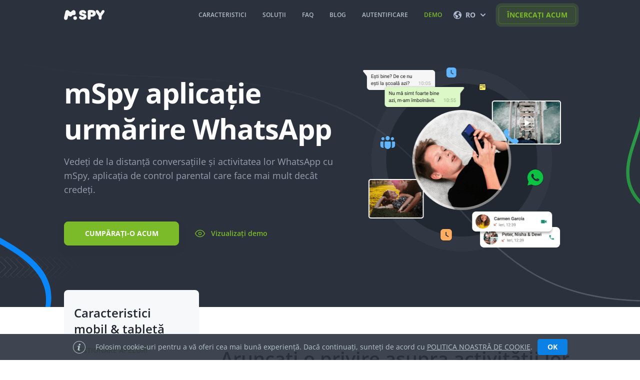

--- FILE ---
content_type: text/html; charset=UTF-8
request_url: https://www.mspy.com/ro/whatsapp.html
body_size: 40149
content:
<!DOCTYPE html>
<html  lang="ro"  	data-clp="clp-active" >
<head>

	<title>Aplicație urmărire WhatsApp – Citește mesajele copiilor cu mSpy</title>

	<meta name="description" content="Este atât de ușor să urmăriți mesajele WhatsApp când aveți o aplicație puternică, așa cum este mSpy, de partea dvs.">
	<meta charset="utf-8">
	<meta name="viewport" content="width=device-width, initial-scale=1, shrink-to-fit=no">
	<meta http-equiv="X-UA-Compatible" content="IE=edge" />
	<meta name="google-signin-client_id" content="1024931448625-2o80krni070uf4v2pcq5jceh1lbun3ha.apps.googleusercontent.com">
	
	
	<link rel="icon" type="image/x-icon" href="/static/mspy/public/favicon.ico" />
	<link rel="apple-touch-icon" sizes="57x57" href="/static/mspy/public/apple-touch-icon-57x57.png">
	<link rel="apple-touch-icon" sizes="114x114" href="/static/mspy/public/apple-touch-icon-114x114.png">
	<link rel="apple-touch-icon" sizes="72x72" href="/static/mspy/public/apple-touch-icon-72x72.png">
	<link rel="apple-touch-icon" sizes="144x144" href="/static/mspy/public/apple-touch-icon-144x144.png">
	<link rel="apple-touch-icon" sizes="60x60" href="/static/mspy/public/apple-touch-icon-60x60.png">
	<link rel="apple-touch-icon" sizes="120x120" href="/static/mspy/public/apple-touch-icon-120x120.png">
	<link rel="apple-touch-icon" sizes="76x76" href="/static/mspy/public/apple-touch-icon-76x76.png">
	<link rel="apple-touch-icon" sizes="152x152" href="/static/mspy/public/apple-touch-icon-152x152.png">
		
	<link rel="preconnect" href="https://reviews-widget.mspy.com" crossorigin />
	<link rel="dns-prefetch" href="https://www.google-analytics.com">
	<link rel="dns-prefetch" href="https://www.googletagmanager.com">
	<link rel="dns-prefetch" href="https://static.zdassets.com">
	<link rel="dns-prefetch" href="https://mtechn.zendesk.com">
	<link rel="preload" as="style"
		href="https://fonts.googleapis.com/css2?family=Open+Sans:ital,wght@0,300;0,400;0,600;0,700;0,800;1,300;1,400;1,600;1,700;1,800&display=swap" />
	<link rel="preload" as="style" href="https://reviews-widget.mspy.com/assets/css/common.css" />
			
	<meta name="google-site-verification" content="ouzeSob1T9Y2PmXN9LrHzHhpeRH_0pumxaaa32qhzt4">
						            <link rel="alternate" hreflang="en" href="https://www.mspy.com/whatsapp.html">
            <link rel="alternate" hreflang="de" href="https://www.mspy.com/de/whatsapp.html">
            <link rel="alternate" hreflang="es" href="https://www.mspy.com/es/whatsapp.html">
            <link rel="alternate" hreflang="fr" href="https://www.mspy.com/fr/whatsapp.html">
            <link rel="alternate" hreflang="it" href="https://www.mspy.com/it/whatsapp.html">
            <link rel="alternate" hreflang="pt" href="https://www.mspy.com/pt/whatsapp.html">
            <link rel="alternate" hreflang="tr" href="https://www.mspy.com/tr/whatsapp.html">
            <link rel="alternate" hreflang="ko" href="https://www.mspy.com/ko/whatsapp.html">
            <link rel="alternate" hreflang="ja" href="https://www.mspy.com/jp/whatsapp.html">
            <link rel="alternate" hreflang="ar" href="https://www.mspy.com/ar/whatsapp.html">
            <link rel="alternate" hreflang="pl" href="https://www.mspy.com/pl/whatsapp.html">
            <link rel="alternate" hreflang="nl" href="https://www.mspy.com/nl/whatsapp.html">
            <link rel="alternate" hreflang="ro" href="https://www.mspy.com/ro/whatsapp.html">
            <link rel="alternate" hreflang="cs" href="https://www.mspy.com/cs/whatsapp.html">
        <link rel="alternate" hreflang="x-default" href="https://www.mspy.com/whatsapp.html">
					<style>html,body,div,span,applet,object,iframe,h1,h2,h3,h4,h5,h6,p,blockquote,pre,a,abbr,acronym,address,big,cite,code,del,dfn,em,img,ins,kbd,q,s,samp,small,strike,strong,sub,sup,tt,var,b,u,i,center,dl,dt,dd,ol,ul,li,fieldset,form,label,legend,table,caption,tbody,tfoot,thead,tr,th,td,article,aside,canvas,details,embed,figure,figcaption,footer,header,hgroup,menu,nav,output,ruby,section,summary,time,mark,audio,video{margin:0;padding:0;border:0;font:inherit;font-size:100%;vertical-align:baseline}html{line-height:1}ol,ul{list-style:none}table{border-collapse:collapse;border-spacing:0}caption,th,td{text-align:left;font-weight:400;vertical-align:middle}q,blockquote{quotes:none}q:before,q:after,blockquote:before,blockquote:after{content:"";content:none}a img{border:0}article,aside,details,figcaption,figure,footer,header,hgroup,main,menu,nav,section,summary{display:block}a:link,a:visited,a:hover,a:active{text-decoration:none}html,body{font-family:"Open Sans",sans-serif;font-size:14px;color:#35363f}body.language-quest-visible{padding-top:100px}body ol.decimal{list-style:decimal;list-style-position:inside}body span.weight-b{font-weight:700}body span.strong.underline{font-weight:700}body span.underline{text-decoration:underline}body.language-quest-visible{padding-top:100px}.wr{max-width:1024px;margin:0 auto;padding:0 20px}.wr-flex{display:-webkit-flex;display:flex}.wr-flex.wr-flex-center{-webkit-align-items:center;align-items:center}.wr-flex.wr-flex-space-between{-webkit-justify-content:space-between;justify-content:space-between}.disabled-scroll{overflow:hidden}.visually-hidden:not(:focus):not(:active){position:absolute!important;height:1px;width:1px;overflow:hidden;clip:rect(1px 1px 1px 1px);clip:rect(1px,1px,1px,1px);white-space:nowrap}[lang=he] body,[lang=ar] body{direction:rtl}[lang=he] body.home-page,[lang=ar] body.home-page{overflow-x:hidden}[lang=he] .features,[lang=ar] .features{direction:ltr}[lang=he] .features-about__item-title,[lang=he] .features-about__item-text,[lang=ar] .features-about__item-title,[lang=ar] .features-about__item-text{direction:rtl}[lang=he] .product-spy-page,[lang=he] .mobile-phone-spy-software,[lang=ar] .product-spy-page,[lang=ar] .mobile-phone-spy-software{overflow-x:hidden}.error-block{color:#fff}.error-block .l-side p{color:#fff!important;padding:30px 0 10px!important;font-weight:600}.error-block ul a{color:#fff;margin:5px 0;display:inline-block;border-bottom:1px solid transparent;transition:.3s}.error-block ul a:hover{border-color:#fff}.error-block .button-box{margin:30px 0 0 0}.tabs-wr{overflow:hidden;padding:0}.tabs-wr .tab-i{position:absolute;opacity:0;top:0;pointer-events:none;-webkit-transform:translate(0,2%);transform:translate(0,2%);height:0;overflow:hidden}.tabs-wr .tab-i[data-show=true]{position:relative;opacity:1;height:auto;pointer-events:all;transition:.3s;-webkit-transform:translate(0,0);transform:translate(0,0)}.text-box-default ul{padding:10px}.mt30{margin-top:30px}.text-center{text-align:center}.regular-content .main-title:not(:first-child){margin-top:30px}.regular-content .regular-text{font-size:14px;line-height:20px;color:#323a45;margin-bottom:10px}.regular-content .regular-list{list-style-type:disc;margin-left:23px;margin-bottom:10px}.regular-content .regular-list li{margin-bottom:5px;font-size:14px;line-height:20px;color:#323a45}.get-started-gray{background:#f9f9fa}.button{display:-webkit-flex;display:flex;-webkit-align-items:center;align-items:center;-webkit-justify-content:center;justify-content:center;font-size:15px;color:#fff;height:42px;border-radius:6px;transition:.3s;cursor:pointer;outline:0!important;min-width:220px;border:2px solid;font-family:"Open Sans",sans-serif;padding:0 20px;box-sizing:border-box}.button.button-wide{white-space:nowrap}.button i{margin:2px 0 0 10px}.button.button-green{background:#7bbb29;border:2px solid #7bbb29;font-weight:700;text-transform:uppercase}.button.button-green:hover{background:#6da624;border:2px solid #6da624}.button.button-blue{background:#32bae9;border:1px solid #32bae9;font-weight:700;color:#fff;text-transform:uppercase}.button.button-blue:hover{background:#00beff;border:2px solid #00beff}.button.button-green-empty{color:#7bbb29;font-weight:700;border:2px solid #7bbb29;text-transform:uppercase}.button.button-green-empty:hover{background:#7bbb29;color:#fff}.button.button-green-border{min-width:186px;height:42px;border:1px solid #7cb937;font-size:14px;font-weight:600;text-transform:uppercase;background-color:transparent;color:#7cb937}.button.button-green-border:hover{background:#7bbb29;color:#fff}.button.button-blue-empty{color:#32bae9;font-weight:700;border:2px solid #32bae9;text-transform:uppercase}.button.button-blue-empty:hover{background:#32bae9;color:#fff}.button.button-gray.ppl{background-color:#2a313d;border-color:#2a313d;color:#323a45}.button.button-gray.ppl:hover{background-color:#d6d6d6}.button.button-gray.ppl-br{line-height:0;font-size:0;width:100%;min-width:0;padding-bottom:0}.button.button-gray.ppl-br svg{margin-bottom:0!important}.button.button-gray{background-color:#e3e3e3;border-color:#e3e3e3;color:#323a45}.button.button-gray:hover{background-color:#d6d6d6}button.button{display:inline-block;font-family:"Open Sans",sans-serif;padding:0 0 2px 0}button.button span{display:inline-block;vertical-align:middle}button.button i{display:inline-block;vertical-align:middle;font-size:0}button.button .fa{font-size:14px;margin:0 5px 0 0}.button-box{display:-webkit-flex;display:flex;-webkit-align-items:center;align-items:center}.button-box.with-demo>span{color:#8b8b8b;margin:0 10px;font-weight:700}.button-box.center{-webkit-justify-content:center;justify-content:center}.button-box .button-green-border{margin-left:15px}.demo-link{color:#32bae9;text-transform:uppercase;transition:.3s;font-weight:700}.demo-link:hover{color:#299cc3}section{padding:65px 0;box-sizing:border-box}.s-title{text-transform:uppercase;margin:0 0 34px;font-weight:700}.s-title.center{text-align:center}.main-title{color:#323a45;font-size:18px;text-transform:uppercase;line-height:1.4;font-weight:700;text-align:center;margin:0 0 35px 0}.buy-now-button{line-height:32px;font-size:11px;color:#79bd12;border:1px solid #79bd12;border-radius:6px;padding:0 25px;cursor:pointer;transition:.3s;white-space:nowrap;text-transform:uppercase}.buy-now-button:hover{background:#79bd12;color:#fff;border-color:#79bd12}.buy-now-button.hovered{background:#79bd12;color:#fff;border-color:#79bd12}[lang=it] .buy-now-button{padding:0 22px}[lang=pt] .buy-now-button{padding:0 17px}[lang=tr] .buy-now-button{padding:0 15px}.try-now-button{line-height:32px;font-size:11px;color:#7bbb29;border:1px solid rgba(123,187,41,.3);background:rgba(123,187,41,.17);border-radius:6px;padding:0 20px;cursor:pointer;transition:.3s;letter-spacing:.4px;font-weight:700;white-space:nowrap;text-transform:uppercase}.try-now-button:hover,.try-now-button.hovered{color:#fff;background:#7bbb29;border-color:#7bbb29}.page-head{padding:90px 0 0 0;color:#323a45;text-align:center}.page-head h1{font-size:40px;margin:0 0 30px 0}.page-head h4{font-size:16px;line-height:1.5;max-width:760px;margin:0 auto}.start-monitoring-now{background:#f9f9fa}.start-monitoring-now.white{background:#fff}.start-monitoring-now .button-box{-webkit-align-items:center;align-items:center;-webkit-justify-content:center;justify-content:center}.start-monitoring-now .button-box>a{margin:0 8px}.title-icon{margin:0 0 10px 0}.marked-list-blue.double{display:-webkit-flex;display:flex;-webkit-flex-wrap:wrap;flex-wrap:wrap;-webkit-justify-content:space-between;justify-content:space-between}.marked-list-blue.double li{-webkit-flex-basis:40%;flex-basis:40%}.marked-list-blue li{position:relative;padding:0 0 0 20px;color:#323a45;margin:0 0 20px 0;line-height:1.4}.marked-list-blue li:before{content:"";background:url(/static/mspy/public/assets/images/marked-list/check-blue.svg);background-size:100% 100%;width:20px;height:20px;position:absolute;left:-6px;top:0}.get-started.drop-marg{padding:60px 0}.get-started .button-box{display:-webkit-flex;display:flex;-webkit-justify-content:center;justify-content:center}.get-started .button-box a{margin:0 5px}.input-checkbox-box{position:relative;margin:5px 0}.input-checkbox-box input{height:100%;width:100%;opacity:0;cursor:pointer;position:absolute;top:0;left:0;right:0;bottom:0}.input-checkbox-box input:checked+label:after{opacity:1;-webkit-transform:scale(1);transform:scale(1)}.input-checkbox-box span.error{pointer-events:none}.input-checkbox-box label{cursor:pointer;pointer-events:none;margin:6px 0;padding:0 0 0 20px;position:relative;display:inline-block;line-height:1.2}.input-checkbox-box label a{color:#49bff3;pointer-events:all}.input-checkbox-box label:before{content:"";width:14px;height:14px;border:1px solid #c2c7ca;margin:0 10px 0 0;box-sizing:border-box;position:absolute;border-radius:2px;left:0;top:0}.input-checkbox-box label:after{content:"";position:absolute;top:4px;left:4px;width:6px;height:6px;background:#323a45;box-sizing:border-box;transition:.3s;-webkit-transform:scale(0);transform:scale(0);opacity:0;border-radius:1px}.input-radio-box{position:relative;margin:5px 0}.input-radio-box input{height:16px;width:100%;opacity:0;cursor:pointer}.input-radio-box input:checked+label:after{opacity:1;-webkit-transform:scale(1);transform:scale(1)}.input-radio-box label{cursor:pointer;pointer-events:none;margin:6px 0;position:absolute;top:0;left:0;right:0;bottom:0;padding:0 0 0 20px}.input-radio-box label:before{content:"";width:14px;height:14px;border:1px solid #c2c7ca;margin:0 10px 0 0;box-sizing:border-box;border-radius:50%;position:absolute;left:0;top:0}.input-radio-box label:after{content:"";position:absolute;top:4px;left:4px;width:6px;height:6px;background:#323a45;box-sizing:border-box;border-radius:50%;transition:.3s;-webkit-transform:scale(0);transform:scale(0);opacity:0}.b-title{font-size:100px;margin:0 0 20px 0}.m-title{font-size:26px}.italic{font-style:italic}.fs13{font-size:13px!important}[lang=ar] .input-checkbox-box label{padding:0 20px 0 0}[lang=ar] .input-checkbox-box label:before{left:auto;right:0;margin-right:0}[lang=ar] .input-checkbox-box label:after{left:auto;right:4px}button[type=submit]:disabled{pointer-events:none}.trustpilot-widget{position:relative;width:100%;top:50%}@media (min-width:960px){.trustpilot-widget{-webkit-transform:translateY(-50%);transform:translateY(-50%)}}@-webkit-keyframes pulse{0%{box-shadow:0 0 0 0 rgba(124,185,55,.4)}70%{box-shadow:0 0 0 10px transparent}to{box-shadow:0 0 0 0 transparent}}@keyframes pulse{0%{box-shadow:0 0 0 0 rgba(124,185,55,.4)}70%{box-shadow:0 0 0 10px transparent}to{box-shadow:0 0 0 0 transparent}}@-webkit-keyframes pulse-fast{0%{box-shadow:0 0 0 0 rgba(124,185,55,.2)}to{box-shadow:0 0 0 35px transparent}}@keyframes pulse-fast{0%{box-shadow:0 0 0 0 rgba(124,185,55,.2)}to{box-shadow:0 0 0 35px transparent}}@-webkit-keyframes pulse-white{0%{box-shadow:0 0 0 0 transparent;-webkit-transform:scale(1);transform:scale(1)}50%{box-shadow:0 0 0 2px #fff;-webkit-transform:scale(1.13);transform:scale(1.13)}to{box-shadow:0 0 0 0 transparent;-webkit-transform:scale(1);transform:scale(1)}}@keyframes pulse-white{0%{box-shadow:0 0 0 0 transparent;-webkit-transform:scale(1);transform:scale(1)}50%{box-shadow:0 0 0 2px #fff;-webkit-transform:scale(1.13);transform:scale(1.13)}to{box-shadow:0 0 0 0 transparent;-webkit-transform:scale(1);transform:scale(1)}}@-webkit-keyframes flipInX{0%{-webkit-transform:perspective(400px) rotate3d(1,0,0,90deg);transform:perspective(400px) rotate3d(1,0,0,90deg);-webkit-animation-timing-function:ease-in;animation-timing-function:ease-in;opacity:0}40%{-webkit-transform:perspective(400px) rotate3d(1,0,0,-20deg);transform:perspective(400px) rotate3d(1,0,0,-20deg);-webkit-animation-timing-function:ease-in;animation-timing-function:ease-in}60%{-webkit-transform:perspective(400px) rotate3d(1,0,0,10deg);transform:perspective(400px) rotate3d(1,0,0,10deg);opacity:1}80%{-webkit-transform:perspective(400px) rotate3d(1,0,0,-5deg);transform:perspective(400px) rotate3d(1,0,0,-5deg)}to{-webkit-transform:perspective(400px);transform:perspective(400px)}}@keyframes flipInX{0%{-webkit-transform:perspective(400px) rotate3d(1,0,0,90deg);transform:perspective(400px) rotate3d(1,0,0,90deg);-webkit-animation-timing-function:ease-in;animation-timing-function:ease-in;opacity:0}40%{-webkit-transform:perspective(400px) rotate3d(1,0,0,-20deg);transform:perspective(400px) rotate3d(1,0,0,-20deg);-webkit-animation-timing-function:ease-in;animation-timing-function:ease-in}60%{-webkit-transform:perspective(400px) rotate3d(1,0,0,10deg);transform:perspective(400px) rotate3d(1,0,0,10deg);opacity:1}80%{-webkit-transform:perspective(400px) rotate3d(1,0,0,-5deg);transform:perspective(400px) rotate3d(1,0,0,-5deg)}to{-webkit-transform:perspective(400px);transform:perspective(400px)}}.custom-icon{display:inline-block;width:16px;height:16px;stroke-width:0;stroke:currentColor;fill:currentColor}.button-custom{font-family:"Open Sans",Arial,Helvetica Neue,Helvetica,sans-serif;font-size:14px;font-weight:700;text-transform:uppercase;display:-webkit-inline-flex;display:inline-flex;-webkit-align-items:center;align-items:center;-webkit-justify-content:center;justify-content:center;height:48px;padding-left:16px;padding-right:16px;padding-top:0;padding-bottom:0;border-radius:8px;border:1px solid transparent;background-color:transparent;cursor:pointer;box-shadow:0 8px 16px rgba(42,49,61,.12);transition:background-color .225s ease,border-color .225s ease,color .225s ease}.button-custom.animated{-webkit-animation:pulse-fast 3s infinite;animation:pulse-fast 3s infinite}.button-custom:focus:not(:focus-visible){outline:0}.button-custom:focus-visible{outline:0;box-shadow:0 0 0 1px #c8ffb5,0 0 0 4px rgba(123,187,41,.4);border-radius:8px}.button-custom--green{color:#fff;background-color:#7bbb29;border-color:#7bbb29}@media (min-width:992px){.button-custom--green:hover{background-color:#6caa1c;border-color:#6caa1c}}.button-custom--green:active{background-color:rgba(123,187,41,.8);border-color:rgba(123,187,41,.8)}.button-custom--blue{color:#fff;background-color:#0b80e5;border-color:#0b80e5}@media (min-width:992px){.button-custom--blue:hover{background-color:#0070d7;border-color:#0070d7}}.button-custom--blue:active{background-color:rgba(11,128,229,.8);border-color:rgba(11,128,229,.8)}.button-custom--try-button{color:#7bbb29;height:36px;padding-left:10px;padding-right:10px;border-radius:6px;background-color:rgba(123,187,41,.17);border-color:rgba(123,187,41,.3)}@media (min-width:992px){.button-custom--try-button{padding-left:16px;padding-right:16px}}@media (min-width:992px){.button-custom--try-button:hover{color:#fff;background-color:#7bbb29;border-color:#7bbb29}}.button-custom--try-button:active{color:rgba(255,255,255,.8);background-color:rgba(123,187,41,.8);border-color:rgba(123,187,41,.8)}.button-custom--border-blue{box-shadow:none;color:#0b80e5;border-color:#0b80e5}@media (min-width:992px){.button-custom--border-blue:hover{color:#fff;background-color:#0b80e5}}.button-custom--border-blue:active{color:rgba(11,128,229,.8);background-color:transparent;border-color:rgba(11,128,229,.8)}.button-custom--border-green{box-shadow:none;color:#7bbb29;border-color:#7bbb29}@media (min-width:992px){.button-custom--border-green:hover{color:#fff;background-color:#7bbb29}}.button-custom--border-green:active{color:rgba(123,187,41,.8);background-color:transparent;border-color:rgba(123,187,41,.8)}.button-demo{font-family:"Open Sans",Arial,Helvetica Neue,Helvetica,sans-serif;font-size:14px;font-weight:600;color:#7bbb29;display:-webkit-inline-flex;display:inline-flex;-webkit-align-items:center;align-items:center;height:48px;padding-left:12px;padding-right:12px;transition:color .225s ease}.button-demo__remote-access{border-radius:8px;border:1px solid rgba(255,255,255,.6);background-color:#1786e5;color:#fff;display:-webkit-flex;display:flex;padding:12px 15px;-webkit-justify-content:center;justify-content:center;-webkit-align-items:center;align-items:center;gap:12px;transition:background-color .225s ease,border-color .225s ease,color .225s ease}@media (min-width:992px){.button-demo__remote-access:hover{color:#fff;background-color:#7bbb29;border-color:rgba(123,187,41,.8)}}.button-demo__remote-access:active{color:rgba(123,187,41,.8);background-color:#7bbb29;border-color:rgba(123,187,41,.8)}.button-demo:focus:not(:focus-visible){outline:0}.button-demo:focus-visible{outline:0;box-shadow:0 0 0 1px #c8ffb5,0 0 0 4px rgba(123,187,41,.4);border-radius:8px}@media (min-width:992px){.button-demo:hover{color:#6caa1c}}.button-demo:active{color:rgba(108,170,28,.8)}.button-demo__icon{-webkit-flex-shrink:0;flex-shrink:0;width:20px;height:20px;margin-right:12px}[lang=ar] .button-demo__icon{margin-right:initial;margin-left:12px}.button-scroll-top{font:inherit;margin:0;overflow:visible;text-transform:none;-webkit-tap-highlight-color:transparent;cursor:pointer;-webkit-appearance:none;-moz-appearance:none;appearance:none;background:0 0;padding:0;border:0;border-radius:0;line-height:1;font-size:0;line-height:0;position:fixed;bottom:70px;right:20px;display:none;-webkit-align-items:center;align-items:center;-webkit-justify-content:center;justify-content:center;padding:0;width:48px;height:48px;border-radius:100%;background-color:#2b323d;border:1px solid #b4c6ce;-webkit-backface-visibility:visible!important;backface-visibility:visible!important;-webkit-animation-name:flipInX;animation-name:flipInX;-webkit-animation-duration:600ms;animation-duration:600ms;-webkit-animation-fill-mode:both;animation-fill-mode:both;z-index:4}.button-scroll-top:hover,.button-scroll-top:active{background-color:#333c49}.button-scroll-top.is-scrolled{display:-webkit-flex;display:flex}.button-scroll-top__icon{width:20px;height:20px;fill:#fff}.language.is-open .language__box{opacity:1;pointer-events:auto}.language.is-open .language__button{color:#fff;background-color:#222830}.language.is-open .language__arrow-icon{-webkit-transform:rotate(180deg);transform:rotate(180deg)}@media (min-width:992px){.language:hover .language__box{opacity:1;pointer-events:auto}.language:hover .language__button{color:#fff;background-color:#222830}.language:hover .language__arrow-icon{-webkit-transform:rotate(180deg);transform:rotate(180deg)}}.language__button{font:inherit;margin:0;overflow:visible;text-transform:none;-webkit-tap-highlight-color:transparent;cursor:pointer;-webkit-appearance:none;-moz-appearance:none;appearance:none;background:0 0;padding:0;border:0;border-radius:0;line-height:1;font-family:"Open Sans",Arial,Helvetica Neue,Helvetica,sans-serif;font-size:14px;font-weight:700;text-transform:uppercase;color:#b2bcd2;display:-webkit-flex;display:flex;-webkit-align-items:center;align-items:center;height:60px;padding-left:10px;padding-right:10px;transition:background-color .225s ease,color .225s ease}.language__button:focus-visible{outline:0;box-shadow:0 0 0 1px #c8ffb5,0 0 0 4px rgba(123,187,41,.4);border-radius:8px}@media (min-width:992px){.language__button{padding-left:16px;padding-right:16px}}.language__earth-icon{display:none;-webkit-flex-shrink:0;flex-shrink:0;-webkit-margin-end:4px;margin-inline-end:4px}@media (min-width:640px){.language__earth-icon{display:block;-webkit-margin-end:8px;margin-inline-end:8px}}.language__arrow-icon{width:10px;height:10px;-webkit-margin-start:5px;margin-inline-start:5px;transition:-webkit-transform .225s ease;transition:transform .225s ease;transition:transform .225s ease,-webkit-transform .225s ease}@media (min-width:640px){.language__arrow-icon{-webkit-margin-start:10px;margin-inline-start:10px}}.language__box{position:absolute;top:100%;inset-inline-start:0;padding:16px;width:100%;height:calc(100vh - 60px);opacity:0;pointer-events:none;background-color:#222830;transition:all .225s ease;z-index:999}@media (min-width:640px){.language__box{max-width:320px;inset-inline-start:initial;inset-inline-end:0;height:initial}}@media (min-width:992px){.language__box{inset-inline-end:20px;max-width:242px;padding:8px}}.language__list{display:grid;-webkit-column-gap:16px;-moz-column-gap:16px;column-gap:16px;grid-template-columns:1fr 1fr}@media (min-width:992px){.language__list{-webkit-column-gap:initial;-moz-column-gap:initial;column-gap:initial}}.language__link{font-size:14px;color:#b0bec5;display:-webkit-flex;display:flex;-webkit-align-items:center;align-items:center;height:40px;padding-left:16px;padding-right:16px;transition:background-color .225s ease,color .225s ease}@media (min-width:992px){.language__link:hover{background-color:#2b323e}}.language__link:active{color:#fff;background:rgba(43,50,62,.5)}.language__link.is-active{color:#fff}@media (min-width:992px){.language__link{white-space:nowrap;height:32px;padding-left:8px;padding-right:8px}}.nav{position:fixed;top:60px;right:0;left:0;bottom:0;z-index:999;overflow:auto;background-color:transparent;padding:16px;opacity:0;pointer-events:none;transition:opacity .225s ease}@media (min-width:640px){.nav{left:initial;width:320px;height:540px}}.nav.is-opened{opacity:1;-webkit-transform:translate(0,0);transform:translate(0,0);pointer-events:auto;background-color:#222830}@media (min-width:992px){.nav{position:absolute;padding:0;margin-left:auto;margin-right:auto;width:auto;height:60px;opacity:1;top:0;right:auto;bottom:auto;left:50%;-webkit-transform:translateX(-50%);transform:translateX(-50%);pointer-events:auto;transition:none;overflow:visible;box-shadow:none}}@media (min-width:992px){.nav__items{display:-webkit-flex;display:flex}}.nav__item.is-open .nav__link{color:#fff;background-color:#2b323e}.nav__item.is-open .nav__arrow-icon{-webkit-transform:rotate(180deg);transform:rotate(180deg)}@media (min-width:992px){.nav__item{position:relative}.nav__item:first-child{-webkit-order:2;order:2}.nav__item:nth-child(3){-webkit-order:1;order:1}}@media (min-width:992px){.nav__item:hover .nav__link{color:#fff}}.nav__item:active .nav__link{background:rgba(34,40,48,.5)}@media (min-width:992px){.nav__item--sub:hover .nav__link{background-color:#222830}.nav__item--sub:hover .nav__sub-items{opacity:1;pointer-events:auto}}.nav__item.mob{display:block}@media (min-width:992px){.nav__item.mob{display:none}}.nav__item.desktop{display:none}@media (min-width:992px){.nav__item.desktop{display:block}}.nav__link{font:inherit;margin:0;overflow:visible;text-transform:none;-webkit-tap-highlight-color:transparent;cursor:pointer;-webkit-appearance:none;-moz-appearance:none;appearance:none;background:0 0;padding:0;border:0;border-radius:0;line-height:1;font-family:"Open Sans",Arial,Helvetica Neue,Helvetica,sans-serif;font-size:12px;font-weight:600;text-transform:uppercase;white-space:nowrap;color:#b0bec5;display:-webkit-flex;display:flex;-webkit-align-items:center;align-items:center;-webkit-justify-content:space-between;justify-content:space-between;padding-left:16px;padding-right:16px;padding-top:10px;padding-bottom:10px;width:100%;min-height:40px;border-bottom:1px solid #2b323e;transition:background-color .225s ease,color .225s ease}[lang=sk] .nav__link,[lang=ms-my] .nav__link{padding-left:8px;padding-right:8px}@media (min-width:992px){.nav__link{display:-webkit-flex;display:flex;-webkit-align-items:center;align-items:center;-webkit-justify-content:initial;justify-content:initial;min-height:initial;width:initial;border:initial;padding-top:initial;padding-bottom:initial;height:60px}}.nav__link.demo{color:#7bbb29}.nav__arrow-icon{pointer-events:none;-webkit-flex-shrink:0;flex-shrink:0;width:10px;height:10px;-webkit-margin-start:10px;margin-inline-start:10px;transition:-webkit-transform .225s ease;transition:transform .225s ease;transition:transform .225s ease,-webkit-transform .225s ease}@media (min-width:992px){.nav__arrow-icon{display:none}}.nav__sub-items{display:none}@media (min-width:992px){.nav__sub-items{padding:8px;display:block;position:absolute;top:100%;inset-inline-start:0;opacity:0;pointer-events:none;background-color:#222830;transition:all .225s ease}}.nav__sub-link{font-size:14px;color:#b0bec5;display:-webkit-flex;display:flex;-webkit-align-items:center;align-items:center;padding-left:16px;padding-right:16px;padding-top:10px;padding-bottom:10px;min-height:40px}.nav__sub-link--all{font-weight:700}.nav__sub-link.is-active{color:#fff}@media (min-width:992px){.nav__sub-link{min-height:32px;padding:8px;white-space:nowrap;transition:background-color .225s ease,color .225s ease}}@media (min-width:992px){.nav__sub-link:hover{background-color:#2b323e}}.nav__sub-link:active{color:#fff;background-color:rgba(43,50,62,.5)}@media (max-width:991px){.home-page-md22 .countdown.active+.header__wrapper .nav,.home-page-fd22 .countdown.active+.header__wrapper .nav,.st22 .countdown.active+.header__wrapper .nav{top:180px}}@media (max-width:767px){.home-page-md22 .countdown.active+.header__wrapper .nav,.home-page-fd22 .countdown.active+.header__wrapper .nav,.st22 .countdown.active+.header__wrapper .nav{top:230px}}@media (max-width:991px){.home-page-md22 .countdown.hidden+.header__wrapper .nav,.home-page-fd22 .countdown.hidden+.header__wrapper .nav,.st22 .countdown.hidden+.header__wrapper .nav{top:60px}}.hamburger{font:inherit;margin:0;overflow:visible;text-transform:none;-webkit-tap-highlight-color:transparent;cursor:pointer;-webkit-appearance:none;-moz-appearance:none;appearance:none;background:0 0;padding:0;border:0;border-radius:0;line-height:1;font-size:0;display:inline-block;transition-timing-function:linear;transition-duration:.15s;transition-property:opacity,background-color,-webkit-filter;transition-property:opacity,filter,background-color;transition-property:opacity,filter,background-color,-webkit-filter;color:inherit;background-color:transparent}.hamburger.is-active{background-color:#222830}.hamburger__box{position:relative;display:-webkit-inline-flex;display:inline-flex;-webkit-justify-content:center;justify-content:center;padding-top:4px;padding-bottom:4px;padding-left:2px;padding-right:2px;width:46px;height:60px}.hamburger__inner{top:50%;display:block;margin-top:-1px}.hamburger__inner:after,.hamburger__inner:before{display:block;content:""}.hamburger__inner:after{bottom:-6px}.hamburger__inner:before{top:-6px}.hamburger__inner,.hamburger__inner:after,.hamburger__inner:before{position:absolute;width:16px;height:2px;transition-timing-function:ease;transition-duration:.15s;transition-property:-webkit-transform;transition-property:transform;transition-property:transform,-webkit-transform;border-radius:4px;background-color:#afb6d7}.hamburger.is-active .hamburger__inner{background-color:#b0bec5}.hamburger.is-active .hamburger__inner:before,.hamburger.is-active .hamburger__inner:after{background-color:#b0bec5}.hamburger--spin .hamburger__inner{transition-timing-function:cubic-bezier(.55,.055,.675,.19);transition-duration:.22s}.hamburger--spin .hamburger__inner:before{transition:top .1s ease-in .25s,opacity .1s ease-in}.hamburger--spin .hamburger__inner:after{transition:bottom .1s ease-in .25s,-webkit-transform .22s cubic-bezier(.55,.055,.675,.19);transition:bottom .1s ease-in .25s,transform .22s cubic-bezier(.55,.055,.675,.19);transition:bottom .1s ease-in .25s,transform .22s cubic-bezier(.55,.055,.675,.19),-webkit-transform .22s cubic-bezier(.55,.055,.675,.19)}.hamburger--spin.is-active .hamburger__inner{background-color:#fff;transition-delay:.12s;transition-timing-function:cubic-bezier(.215,.61,.355,1);-webkit-transform:rotate(225deg);transform:rotate(225deg)}.hamburger--spin.is-active .hamburger__inner:before{background-color:#fff;top:0;opacity:0;transition:top .1s ease-out,opacity .1s ease-out .12s}.hamburger--spin.is-active .hamburger__inner:after{background-color:#fff;bottom:0;-webkit-transform:rotate(-90deg);transform:rotate(-90deg);transition:bottom .1s ease-out,-webkit-transform .22s cubic-bezier(.215,.61,.355,1) .12s;transition:bottom .1s ease-out,transform .22s cubic-bezier(.215,.61,.355,1) .12s;transition:bottom .1s ease-out,transform .22s cubic-bezier(.215,.61,.355,1) .12s,-webkit-transform .22s cubic-bezier(.215,.61,.355,1) .12s}.social{display:inline-grid;-webkit-column-gap:16px;-moz-column-gap:16px;column-gap:16px;grid-template-columns:repeat(4,32px)}@media (min-width:640px){.social{-webkit-column-gap:8px;-moz-column-gap:8px;column-gap:8px}}.social__link{width:32px;height:32px;display:-webkit-flex;display:flex;-webkit-align-items:center;align-items:center;-webkit-justify-content:center;justify-content:center;border-radius:50%}.social__link--facebook{background-color:#0072f6}.social__link--twitter{background-color:#1da1f2}.social__link--youtube{background-color:#f22424}.social__link--instagram{background-image:linear-gradient(180deg,#fec071 0,#fa5143 50%,#d03b99 100%),linear-gradient(0deg,#bcc4d1,#bcc4d1),linear-gradient(0deg,#e09b3d .46%,#c74c4d 22.72%,#c21975 60.76%,#7024c4 93.22%)}.social__link:focus-visible{outline:0;box-shadow:0 0 0 1px #c8ffb5,0 0 0 4px rgba(123,187,41,.4);border-radius:8px}.social__icon{color:#fff}.navigation__group{border-bottom:1px solid #e6e8f2}@media (min-width:992px){.navigation__group{border-bottom:0 none}}.navigation__group--contact-us{margin-top:40px;border:0}@media (min-width:640px){.navigation__group--contact-us{margin-top:initial;grid-column:2;grid-row:1/-1}}@media (min-width:992px){.navigation__group--contact-us{grid-column:initial;grid-row:initial}}.navigation__group.is-open .navigation__arrow{-webkit-transform:rotate(180deg);transform:rotate(180deg)}.navigation__list{display:none;margin-bottom:5px}@media (min-width:992px){.navigation__list{display:block}}.navigation__item{color:#546e7a}.navigation__headline{display:-webkit-flex;display:flex;-webkit-align-items:center;align-items:center;-webkit-justify-content:space-between;justify-content:space-between;padding-top:10px;padding-bottom:10px}.navigation__arrow{pointer-events:none;width:12px;height:12px;color:#0b80e5;transition:-webkit-transform .225s ease;transition:transform .225s ease;transition:transform .225s ease,-webkit-transform .225s ease}@media (min-width:992px){.navigation__arrow{display:none}}.navigation__link{font-size:13px;line-height:18px;color:#546e7a;display:inline-block;min-height:26px;padding-top:4px;padding-bottom:4px;position:relative;transition:color .225s ease}@media (min-width:992px){.navigation__link:hover{color:#0b80e5;text-decoration:underline;-webkit-text-decoration-skip-ink:none;text-decoration-skip-ink:none}}.navigation__link:active{color:#005fb3}.contact-us{margin-top:16px}@media (min-width:992px){.contact-us{margin-top:4px}}.contact-us__item{color:#546e7a;display:-webkit-flex;display:flex;-webkit-justify-content:space-between;justify-content:space-between}.contact-us__item:not(:first-child){margin-top:8px}.contact-us__name{font-size:10px;line-height:16px}.contact-us__country{font-size:12px;font-weight:700;line-height:18px}.contact-us__number{font-size:13px;line-height:18px;color:#546e7a}.payment__list{margin-top:5px;display:-webkit-flex;display:flex;-webkit-flex-wrap:wrap;flex-wrap:wrap;-webkit-align-items:center;align-items:center;-webkit-justify-content:center;justify-content:center;max-width:288px;margin-left:auto;margin-right:auto}@media (min-width:640px){.payment__list{max-width:initial}}@media (min-width:992px){.payment__list{-webkit-justify-content:flex-start;justify-content:flex-start}}.payment__figure{display:-webkit-flex;display:flex;-webkit-align-items:center;align-items:center;-webkit-justify-content:center;justify-content:center;width:48px;height:32px;background-color:#eff2f6;border-radius:4px;margin:5px}@media (min-width:992px){.payment__figure:first-child{-webkit-margin-start:initial;margin-inline-start:initial;-webkit-margin-end:initial;margin-inline-end:initial}.payment__figure:not(:first-child){-webkit-margin-start:10px;margin-inline-start:10px;-webkit-margin-end:initial;margin-inline-end:initial}}.approved__list{margin-top:10px;display:-webkit-flex;display:flex;-webkit-justify-content:center;justify-content:center}@media (min-width:992px){.approved__list{-webkit-justify-content:flex-end;justify-content:flex-end}}.approved__figure{display:-webkit-flex;display:flex;-webkit-align-items:center;align-items:center;-webkit-justify-content:center;justify-content:center;padding-left:10px;padding-right:10px;height:32px;background-color:#eff2f6;border-radius:4px}.approved__figure:not(:first-child){-webkit-margin-start:10px;margin-inline-start:10px}.cookie-info{box-sizing:border-box;display:block;background:rgba(42,49,61,.9);color:#b6c7cf;position:fixed;bottom:0;left:0;right:0;z-index:10001;padding-top:10px;padding-bottom:10px}.cookie-info *,.cookie-info :before,.cookie-info :after{box-sizing:inherit}.cookie-info.is-disabled{display:none}.cookie-info__wrap{display:-webkit-flex;display:flex;-webkit-justify-content:center;justify-content:center;-webkit-align-items:center;align-items:center}.cookie-info__text{font-size:13px;line-height:18px;font-weight:400}@media (min-width:992px){.cookie-info__text{font-size:14px}}.cookie-info a{color:#b6c7cf;text-decoration:underline;text-transform:capitalize}.cookie-info__icon{display:none;-webkit-margin-end:20px;margin-inline-end:20px;width:25px;height:25px;-webkit-flex-shrink:0;flex-shrink:0;color:#b6c7cf}@media (min-width:992px){.cookie-info__icon{display:block}}.cookie-info__button{font-size:14px;height:32px;line-height:28px;min-width:60px;width:auto;padding-left:10px;padding-right:10px;border-radius:4px;-webkit-margin-start:10px;margin-inline-start:10px;box-shadow:0 2px 4px 0 rgba(0,0,0,.08);-webkit-flex-shrink:0;flex-shrink:0}.wrapper{max-width:1056px;width:100%;padding-left:16px;padding-right:16px;margin-left:auto;margin-right:auto}@media (min-width:801px){.wrapper{max-width:1064px;padding-left:20px;padding-right:20px}}.header{box-sizing:border-box;min-width:initial;min-height:60px;position:-webkit-sticky;position:sticky;top:0;z-index:9999;background-color:#2a313d}.header *,.header :before,.header :after{box-sizing:inherit}.header__wrapper{display:grid;grid-template-columns:1fr repeat(3,auto);-webkit-align-items:center;align-items:center;min-height:inherit;position:relative}@media (min-width:992px){.header__wrapper{grid-template-columns:1fr repeat(2,auto)}}.header__logo{-webkit-margin-end:auto;margin-inline-end:auto}.header__logo:focus-visible{outline:0;box-shadow:0 0 0 1px #c8ffb5,0 0 0 4px rgba(123,187,41,.4);border-radius:8px}.header__logo-icon{display:block;width:68px;color:#f5f5f5}@media (min-width:992px){.header__logo-icon{width:81px;height:20px}}.header__try-button{-webkit-margin-start:10px;margin-inline-start:10px;-webkit-animation:pulse 3s ease-in-out infinite;animation:pulse 3s ease-in-out infinite}[lang=el] .header__try-button{padding:10px;font-size:13px;max-width:100px;text-align:center;line-height:13px}.header__hamburger{-webkit-margin-end:-16px;margin-inline-end:-16px;-webkit-margin-start:10px;margin-inline-start:10px}.header__hamburger:focus-visible{outline:0;box-shadow:0 0 0 1px #c8ffb5,0 0 0 4px rgba(123,187,41,.4);border-radius:8px}@media (min-width:992px){.header__hamburger{display:none}}.footer{box-sizing:border-box;line-height:initial;background-color:#fff}.footer *,.footer :before,.footer :after{box-sizing:inherit}.footer__wrapper{padding-top:16px;padding-bottom:16px}.footer__top{min-width:initial;text-align:center;padding-bottom:20px;border-bottom:1px solid #e6e8f2}@media (min-width:640px){.footer__top{display:grid;grid-template-columns:repeat(2,auto);-webkit-align-items:center;align-items:center;-webkit-justify-content:space-between;justify-content:space-between;position:relative;padding-bottom:28px;padding-top:8px}}.footer__logo-icon{width:122px;height:30px;color:#00b0ff;display:block;margin-left:auto;margin-right:auto}@media (min-width:640px){.footer__logo-icon{margin-left:initial;margin-right:initial}}.footer__tagline{font-size:18px;font-weight:700;line-height:24px;letter-spacing:-.4px;color:#546e7a;display:-webkit-flex;display:flex;-webkit-flex-direction:column;flex-direction:column;margin-top:24px}[lang=ar] .footer__tagline{direction:ltr}@media (min-width:640px){.footer__tagline{-webkit-flex-direction:row;flex-direction:row;margin-top:initial;position:absolute;left:50%;top:12px;-webkit-transform:translateX(-50%);transform:translateX(-50%)}.footer__tagline span:nth-child(2){padding-left:3px}}.footer__social{margin-top:24px}@media (min-width:640px){.footer__social{margin-top:initial}}.footer__navigation{margin-top:20px}@media (min-width:640px){.footer__navigation{display:grid;-webkit-column-gap:30px;-moz-column-gap:30px;column-gap:30px;grid-template-columns:1fr 1fr;grid-template-rows:repeat(5,auto)}}@media (min-width:992px){.footer__navigation{grid-template-columns:repeat(4,1fr) 260px;grid-template-rows:initial}}.footer__payment-approval{margin-top:50px}@media (min-width:992px){.footer__payment-approval{display:grid;grid-template-columns:repeat(2,auto);-webkit-justify-content:space-between;justify-content:space-between;padding-top:20px;border-top:1px solid rgba(175,182,215,.2);margin-top:20px}}.footer__approved{margin-top:25px}@media (min-width:992px){.footer__approved{margin-top:initial}}.footer__headline{letter-spacing:-.2px;font-weight:600;color:#546e7a}.footer__headline--main{font-size:16px;line-height:22px}.footer__headline--secondary{font-size:14px;line-height:20px;text-align:center}@media (min-width:992px){.footer__headline--payment{text-align:start}}@media (min-width:992px){.footer__headline--approved{text-align:end}[lang=he] .footer__headline--approved,[lang=ar] .footer__headline--approved{text-align:right}}.footer__disclaimer{font-size:10px;line-height:16px;color:#b0bec5;text-align:center;margin-top:15px;padding-top:20px;border-top:1px solid #e6e8f2}.footer__disclaimer.is-more .footer__disclaimer-short{display:none}.footer__disclaimer.is-more .footer__disclaimer-full{display:block;text-align:start}.footer__disclaimer-button{font:inherit;margin:0;overflow:visible;text-transform:none;-webkit-tap-highlight-color:transparent;cursor:pointer;-webkit-appearance:none;-moz-appearance:none;appearance:none;background:0 0;padding:0;border:0;border-radius:0;line-height:1;font-weight:700;color:#b0bec5}.footer__disclaimer-full{display:none}.footer__bottom{margin-top:20px;padding-top:20px;border-top:1px solid #e6e8f2}@media (min-width:992px){.footer__bottom{display:grid;grid-template-columns:repeat(2,auto);-webkit-justify-content:space-between;justify-content:space-between}}.footer__address{font-size:10px;line-height:16px;color:#b0bec5;text-align:center}.footer__address span:nth-child(2){-webkit-padding-start:3px;padding-inline-start:3px}@media (min-width:992px){.footer__address{display:-webkit-flex;display:flex;-webkit-flex-direction:column;flex-direction:column;text-align:start}.footer__address span:nth-child(2){-webkit-padding-start:initial;padding-inline-start:initial}}.footer__copyrights{font-size:10px;line-height:16px;color:#b0bec5;text-align:center;display:-webkit-flex;display:flex;-webkit-flex-direction:column;flex-direction:column;margin-top:16px}@media (min-width:640px){.footer__copyrights{-webkit-flex-direction:row;flex-direction:row;-webkit-justify-content:center;justify-content:center}.footer__copyrights span:nth-child(2){-webkit-padding-start:3px;padding-inline-start:3px}}@media (min-width:992px){.footer__copyrights{-webkit-flex-direction:column;flex-direction:column;-webkit-justify-content:initial;justify-content:initial;text-align:end;margin-top:0}.footer__copyrights span:nth-child(2){-webkit-padding-start:initial;padding-inline-start:initial}}.footer.dark{background:radial-gradient(40.98% 60.65% at 56.94% 57.79%,#3c4656 0,#2a313d 78.65%)}.footer.dark .footer__wrapper{padding-top:30px;margin-top:30px}.footer.dark .footer__tagline{color:#fff}.footer.dark .footer__social{margin-top:30px}@media (min-width:640px){.footer.dark .footer__social{margin-top:0}}.footer.dark .footer__top{border-bottom:1px solid #3b4352}.footer.dark .footer__headline{color:#fff}.footer.dark .footer__headline--payment,.footer.dark .footer__headline--approved{color:#b2bcd2}@media (min-width:992px){.footer.dark .footer__payment-approval{border-top:none}}.footer.dark .footer__disclaimer{border-top:1px solid #3b4352;color:#b2bcd2}@media (min-width:992px){.footer.dark .footer__disclaimer{border-top:none}}.footer.dark .footer__bottom{border-top:1px solid #3b4352;color:#b2bcd2}.footer.dark .footer__address,.footer.dark .footer__copyrights{color:#b2bcd2}.footer.dark .navigation__group{border-bottom:1px solid #3b4352}@media (min-width:992px){.footer.dark .navigation__group{border-bottom:none}}.footer.dark .navigation__group--contact-us{border-bottom:none}.footer.dark .navigation__link{color:#b2bcd2}.footer.dark .contact-us__item,.footer.dark .contact-us__number{color:#b2bcd2}.product-phone-page .main-features-bottom,.product-phone-page .endorsements{background:#f9f9fa}.product-page .main-block{overflow:hidden;padding:0 0 30px 0}.product-page .main-block:before{content:"";height:30px;position:absolute;left:-20%;right:50.5%;background:#fff;bottom:-1px;z-index:2;-webkit-transform:skewX(45deg);transform:skewX(45deg)}.product-page .main-block:after{content:"";height:30px;position:absolute;right:-20%;left:50.5%;background:#fff;bottom:-1px;z-index:2;-webkit-transform:skewX(-45deg);transform:skewX(-45deg)}.product-page .main-steps{background:#f9f9fa}.product-page .customers-slider{background:#fff}html[lang=ar] .product-page.snapchat-page .reviews{padding-bottom:70px;min-height:712px}@media (min-width:836px){html[lang=ar] .product-page.snapchat-page .reviews{min-height:690px}}@media (min-width:960px){html[lang=ar] .product-page.snapchat-page .reviews{min-height:556px}}@media (min-width:990px){html[lang=ar] .product-page.snapchat-page .reviews{min-height:604px}}html[lang=ja] .product-page.snapchat-page .reviews{padding-bottom:70px}html[lang=fr] .main-block .button-box .button{text-align:center;max-width:290px}.product-iphone-page .main-block{overflow:hidden;padding:0 0 30px 0}.product-iphone-page .main-block:before{content:"";height:30px;position:absolute;left:-20%;right:50.5%;background:#fff;bottom:0;z-index:2;-webkit-transform:skewX(45deg);transform:skewX(45deg)}.product-iphone-page .main-block:after{content:"";height:30px;position:absolute;right:-20%;left:50.5%;background:#fff;bottom:0;z-index:2;-webkit-transform:skewX(-45deg);transform:skewX(-45deg)}.product-iphone-page .features-tabs{background:#f9f9fa}html[lang=ar] body[data-page-name=reseller] .main-block,html[lang=ar] body[data-page-name=reseller] .reseller-about,html[lang=ar] body[data-page-name=reseller] .benefits,html[lang=ar] body[data-page-name=reseller] .reseller-steps,html[lang=ar] body[data-page-name=reseller] .reseller-block,html[lang=ar] body[data-page-name=reseller] .reseller-get-started,html[lang=ar] body[data-page-name=reseller] .reseller-contacts{direction:ltr}html[lang=ar] body[data-page-name=affiliates] .main-block,html[lang=ar] body[data-page-name=affiliates] .mission,html[lang=ar] body[data-page-name=affiliates] .affiliate-title,html[lang=ar] body[data-page-name=affiliates] .affiliate-i,html[lang=ar] body[data-page-name=affiliates] .signup-now{direction:ltr}</style>		<style>.tns-outer{padding:0!important}.tns-outer [hidden]{display:none!important}.tns-outer [aria-controls],.tns-outer [data-action]{cursor:pointer}.tns-slider{transition:all 0s}.tns-slider>.tns-item{box-sizing:border-box}.tns-horizontal.tns-subpixel{white-space:nowrap}.tns-horizontal.tns-subpixel>.tns-item{display:inline-block;vertical-align:top;white-space:normal}.tns-horizontal.tns-no-subpixel:after{content:"";display:table;clear:both}.tns-horizontal.tns-no-subpixel>.tns-item{float:left}.tns-horizontal.tns-carousel.tns-no-subpixel>.tns-item{margin-right:-100%}.tns-no-calc{position:relative;left:0}.tns-gallery{position:relative;left:0;min-height:1px}.tns-gallery>.tns-item{position:absolute;left:-100%;transition:opacity 0s,-webkit-transform 0s;transition:transform 0s,opacity 0s;transition:transform 0s,opacity 0s,-webkit-transform 0s}.tns-gallery>.tns-slide-active{position:relative;left:auto!important}.tns-gallery>.tns-moving{transition:all .25s}.tns-autowidth{display:inline-block}.tns-lazy-img{transition:opacity .6s;opacity:.6}.tns-lazy-img.tns-complete{opacity:1}.tns-ah{transition:height 0s}.tns-ovh{overflow:hidden}.tns-visually-hidden{position:absolute;left:-10000em}.tns-transparent{opacity:0;visibility:hidden}.tns-fadeIn{opacity:1;filter:alpha(opacity=100);z-index:0}.tns-normal,.tns-fadeOut{opacity:0;filter:alpha(opacity=0);z-index:-1}.tns-vpfix{white-space:nowrap}.tns-vpfix>div,.tns-vpfix>li{display:inline-block}.tns-t-subp2{margin:0 auto;width:310px;position:relative;height:10px;overflow:hidden}.tns-t-ct{width:2333.3333333333%;width:calc(100%*70/3);position:absolute;right:0}.tns-t-ct:after{content:"";display:table;clear:both}.tns-t-ct>div{width:1.4285714286%;width:calc(100%/70);height:10px;float:left}@media only screen and (min-width:960px){.main-menu-button{display:none}}.main-menu-button{width:20px;min-width:20px;height:12px;position:relative;cursor:pointer}.main-menu-button:not(.open):hover i:nth-child(1){-webkit-transform:translate(0,-1px);transform:translate(0,-1px)}.main-menu-button:not(.open):hover i:nth-child(3){-webkit-transform:translate(0,1px);transform:translate(0,1px)}.main-menu-button.open i:nth-child(1){top:50%;-webkit-transform:translate(0,0) rotate(45deg);transform:translate(0,0) rotate(45deg)}.main-menu-button.open i:nth-child(2){opacity:0;-webkit-transform:translate(-50%,0);transform:translate(-50%,0)}.main-menu-button.open i:nth-child(3){top:50%;-webkit-transform:translate(0,0) rotate(-45deg);transform:translate(0,0) rotate(-45deg)}.main-menu-button i{position:absolute;left:0;right:0;height:1px;background:#fff;transition:.3s cubic-bezier(.48,.88,.44,1.5)}.main-menu-button i:nth-child(1){top:0}.main-menu-button i:nth-child(2){top:50%}.main-menu-button i:nth-child(3){top:100%}@media only screen and (max-width:960px){body{-webkit-text-size-adjust:100%}body.mobile-menu-open{-webkit-overflow-scrolling:touch;overflow:hidden}body .buy-now-i .product-i .product-radio-wr .radio-i label .period{font-size:10px}html{height:100%}.buy-now-i .product-i .product-head .r-side,.deadly-websites .main-block .main-block-bg video{display:none}.buy-now-i .product-i .product-head .l-side{-webkit-flex-basis:100%;flex-basis:100%}.buy-now-i .product-i{position:relative}.buy-now-i .product-i .product-price .compatibility{position:absolute;top:10px;right:10px;display:-webkit-flex;display:flex}.buy-now-i .product-i .product-price .compatibility li>div{display:none}.buy-now-i .product-i .product-head{padding:20px}.buy-now-i .product-i .product-price{padding:0 20px 10px;min-height:70px}.buy-now-i.buy-now-i-premium>.product-i:nth-child(2) .product-head{padding:35px 20px 0;min-height:123px}.buy-now-i .product-i .product-radio-wr{padding:20px}.buy-now-i .product-i .product-radio-wr .radio-i label .price{font-size:14px}.buy-now-i .product-i .product-features .inner{padding:20px}.buy-now-i.buy-now-i-premium>.product-i:nth-child(2) .product-price .price-wr .num .integer{font-size:56px}.buy-now-i.buy-now-i-premium>.product-i:nth-child(2) .product-price .price-wr .num .remaining,.buy-now-i.buy-now-i-premium>.product-i:nth-child(2) .product-price .price-wr .num:before{font-size:24px}.button.button-gray.ppl svg{height:33px}section{transition:.3s}header .l-side .mobile-menu{position:fixed;top:50px;left:0;right:0;bottom:0;overflow:auto;background:rgba(42,49,60,.95);padding:40px 0}.mobile-menu-open .mobile-menu{opacity:1;-webkit-transform:translate(0,0);transform:translate(0,0);pointer-events:all;z-index:9}.mobile-menu-open header .l-side .nav-main{-webkit-transform:translate(0,0);transform:translate(0,0)}.mobile-menu-open header .l-side .nav-main>ul>li .sub-menu{position:static;opacity:1;-webkit-order:2;order:2;background:0 0;padding:0 20px 0 40px;pointer-events:all;transition:0s;display:block}.mobile-menu-open header .l-side .nav-main>ul>li:hover a{background:0 0;color:#606b71}header .l-side .nav-main>ul>li .sub-menu .sub-menu-i{-webkit-transform:translate(0,0);transform:translate(0,0);-webkit-flex-basis:100%;flex-basis:100%;margin:0 0 40px 0;transition:0s}header .l-side .nav-main>ul>li .sub-menu .sub-menu-i:nth-child(1) .sub-menu-title,header .l-side .nav-main>ul>li .sub-menu .sub-menu-i .sub-menu-title{padding:0 10px 10px 0;border-bottom:1px solid #9da8b5}header .l-side .nav-main>ul>li .sub-menu .sub-menu-i ul{padding:20px 30px 0 0}header .l-side .nav-main>ul>li .sub-menu .sub-menu-i ul li{margin:10px 0}header .l-side .nav-main{-webkit-transform:translate(0,-20%);transform:translate(0,-20%);transition:.3s}.mobile-menu{opacity:0;pointer-events:none;transition:.3s;z-index:-1}footer .logo-list{-webkit-flex-wrap:nowrap;flex-wrap:nowrap;max-width:360px}header .wr{height:50px}body.language-quest-visible{padding-top:90px}header .r-side{-webkit-flex-basis:calc(100% - 60px);flex-basis:calc(100% - 60px);-webkit-justify-content:flex-end;justify-content:flex-end;-webkit-align-content:flex-end;align-content:flex-end}header .r-side .login-box{margin:0 20px}header .l-side .nav-main{margin:0;font-size:14px}header .l-side .nav-main>ul>li .sub-menu~a:after{display:none}header .l-side .nav-main>ul{display:block}header .l-side .nav-main>ul>li .sub-menu .sub-menu-i ul.col-2,header .l-side .nav-main>ul>li .sub-menu .sub-menu-i ul{display:block}header .l-side .nav-main>ul>li{display:-webkit-flex;display:flex;-webkit-flex-wrap:wrap;flex-wrap:wrap}header .l-side .nav-main>ul>li>*{-webkit-flex-basis:100%;flex-basis:100%}header .l-side .language-select .language-select-button{height:50px;padding:0 10px;width:50px}header .r-side .login-box:after{display:none}header .l-side .language-select{margin:0 10px;position:relative;z-index:99}.main-block .main-block-title{font-size:42px}.main-block .l-side p{font-size:14px}.main-block .r-side ul{min-width:280px}.main-block .wr .l-side{-webkit-flex-basis:50%;flex-basis:50%}.header-padding{height:50px}.main-about .l-side p{margin:0 0 30px 0;font-size:18px}.main-about .r-side .play-about{max-width:350px}.endorsements p{font-size:16px}.buy-now-i .product-i .product-description-wr{padding:15px 6% 15px;font-size:14px}.buy-now-i .product-i .product-features .inner ul li{font-size:12px}.button-gray span{font-size:12px}.about-mission .about-mission-title{font-size:32px}.features-box-head .wr h1{font-size:30px}.mission-stat .stat-i .inner .num-b{font-size:44px}.affiliate-i .wr .l-side h2 br{display:none}.affiliate-i .wr .l-side h2{font-size:16px}.contacts-box .wr ul li{margin:34px 0;font-size:14px}.aside-box .features-aside{max-width:238px;padding:30px 8px}.features-box .feature-i-box .wr,.features-box .customers-slider .customers-slider-wr .inner,.features-box .customers-slider .wr,.features-box .customers-slider .customers-slider-wr .inner,.features-box .customers-slider .customers-slider__controls{padding:0 20px 0 278px}.features-box .get-started .button-box{-webkit-justify-content:center;justify-content:center}.features-box .feature-i-head h1{-webkit-justify-content:center;justify-content:center}.features-box .feature-i-head .r-side{display:none}.features-box .compatible-box>div{padding:30px 12px 0}.features-box .feature-case .l-side p{padding:5px 0;font-size:14px}.features-box .features-box-head .wr h1{font-size:30px}.features-box .feature-i h2{font-size:24px}.features-box .feature-i h2 br{display:none}.feature-i-head{text-align:center}.feature-i-head .button-box{-webkit-flex-wrap:wrap;flex-wrap:wrap}.feature-i-head .button-box>*{-webkit-flex-basis:100%;flex-basis:100%;margin:10px 0}.features-box .feature-i-head p{font-size:14px}.features-box .features-list li span{font-size:14px;line-height:1.3}.features-box .compatible-box{-webkit-flex-wrap:wrap;flex-wrap:wrap}.features-box .compatible-box .l-side{-webkit-flex-basis:100%;flex-basis:100%;margin:0}.features-box .compatible-box .r-side{-webkit-flex-basis:100%;flex-basis:100%;margin:0}.features-box .compatible-box>div{padding:30px 12px 0}.features-box .feature-case .wr{-webkit-flex-wrap:wrap;flex-wrap:wrap}.features-box .feature-case .wr>div{-webkit-flex-basis:100%!important;flex-basis:100%!important;margin:0 0 40px 0;text-align:center}.features-box .feature-case .wr>div:last-child{margin:0}.features-box .feature-case .box-title{margin:0 auto 30px}.features-box .feature-i-head .l-side{-webkit-flex-basis:100%;flex-basis:100%;max-width:500px;margin:0 auto}.features-box .feature-i-box .main-title{text-align:center}.features-box .feature-i-box .main-steps-wr{text-align:center}.features-box .feature-i-box .main-steps-wr .step-i:before{left:50%;-webkit-transform:translate(-50%,0);transform:translate(-50%,0)}.features-box .feature-i-box.customers-slider .customers-slider-wr .inner{text-align:center;padding:0 20px}.features-box .feature-i-box.start-monitoring-now .button-box{-webkit-justify-content:center;justify-content:center}.features-box .feature-i-box.start-monitoring-now .button-box>a{margin:10px 10px}.networks-block ul{-webkit-flex-wrap:wrap;flex-wrap:wrap}.networks-block ul li svg{height:30px}.networks-block ul li{margin:10px 0}.compatibility-block .compatibility-block-wr{-webkit-flex-wrap:wrap;flex-wrap:wrap}.compatibility-block .compatibility-block-wr>li{-webkit-flex-basis:100%;flex-basis:100%}.compatibility-block .compatibility-block-wr>li i svg{width:40%}.compatibility-block .compatibility-block-wr>li:nth-child(2){border-left:none;border-right:none}.get-started .button-box{-webkit-flex-wrap:wrap;flex-wrap:wrap}.get-started .button-box>a{margin:10px 0}.deadly-websites .main-block h1{font-size:30px}.deadly-websites .main-block p{font-size:16px}.deadly-websites .main-block .form-box{-webkit-flex-wrap:wrap;flex-wrap:wrap}.trial-form .wr{margin:0 auto;max-width:100%}.trial-page .main-block .box{margin:0 auto!important}.trial-page .compatibility-tabs-head ul li svg{width:90px;height:103px}.trial-page .main-block h1{font-size:30px!important;margin:0 0 20px}.trial-form.sevend .trial-form-box .step-i{margin:0 0 25px 0;position:relative}.trial-form.sevend .trial-form-box{padding:30px 0}.trial-form .trial-form-box .trial-form-title{font-size:16px;line-height:20px}.trial-page .main-block p{font-size:16px}.trial-form .trial-form-box .step-i:before,.trial-form .trial-form-box .step-i:after{display:none}.for-comp .feature-i .r-side .img-box{max-width:220px;margin:0 auto}.features-box .feature-i-head .wr{min-height:0}.features-box .feature-case .r-side .big-icon li img{max-width:220px}.features-box .feature-i-head{padding:40px 0}.error-block .l-side p{margin:0 auto}}@media only screen and (max-width:800px){.features-box .feature-i-box .wr.full-wr{padding:0 15px!important}.features-box .feature-i-box .wr.full-wr.top-pad{padding:40px 0 0 0!important}.features-box .customers-slider .customers-slider-wr .wr.full-wr{padding:0 45px!important}.features-box .customers-slider .slider-nav .prev.slick-arrow{top:50%;-webkit-transform:translateY(-50%);transform:translateY(-50%)}.features-box .customers-slider .slider-nav .next.slick-arrow{top:50%;-webkit-transform:translateY(-50%);transform:translateY(-50%)}}@media only screen and (max-width:768px){body .cookie-l .txt-box svg{display:none}body .list-f-top{text-align:center}body .main-block .main-block-bg{background-position:center}}@media only screen and (max-width:600px){body .inner.fam-kit .jump-menu{max-width:none;margin-left:0}}@media only screen and (min-width:800px){.product-features-button,.button-box-mobile,.session-code-mobile{display:none}}@media only screen and (max-width:800px){html{-webkit-tap-highlight-color:transparent}.wr{padding-left:16px;padding-right:16px}header .l-side .language-select .language-select-button{padding-right:0;width:37px}body,header{min-width:320px}.buy-now-i{-webkit-flex-wrap:wrap;flex-wrap:wrap}.button-box-mobile{display:block}.button-box-mobile>span{margin:10px 0}.button-box-mobile .open-login{min-width:100%;margin:20px 0 0}header .l-side .language-select:hover .language-select-wr{opacity:0;pointer-events:none}header .l-side .language-select:hover .language-select-button{color:#b6c7cf;background:0 0}header .l-side .language-select .language-select-wr li{-webkit-transform:translate(0,0);transform:translate(0,0)}header .l-side .language-select{-webkit-flex-basis:50px;flex-basis:50px}header .l-side .language-select.open .language-select-wr{opacity:1;pointer-events:all}header .l-side .language-select.open .language-select-button{background:#212730;color:#606b71}.buy-now-i .product-i{-webkit-flex-basis:100%!important;flex-basis:100%!important;border-radius:6px!important;margin:0 0 20px 0!important}.buy-now-i .product-i .product-features{overflow:hidden;max-height:0;transition:.3s}.buy-now-i .product-i .product-features .inner{opacity:0;transition:.3s}.buy-now-i.buy-now-i-premium>.product-i:nth-child(1){border-right:1px solid #e1e3e4}.buy-now-i.buy-now-i-premium>.product-i:nth-child(3){border-left:1px solid #e1e3e4}.buy-now-i.buy-now-i-premium>.product-i:nth-child(2){-webkit-order:-1;order:-1}.main-banner.timer-banner .timer-banner-title{font-size:28px}.main-banner .timer-wr .num div:nth-child(1){font-size:42px}.main-banner .timer-wr>span{font-size:22px;margin:0 5px 0 0}.main-banner .timer-wr>span:last-child{margin:0 0 0 5px}.main-banner .timer-wr .dots{font-size:30px}.main-banner .timer-wr .num div:nth-child(2){font-size:10px;margin:5px 0 0 0}.main-banner{padding:30px 0 0 0}.main-banner .timer-wr{padding:20px 0}.tabs-head{padding:20px 0 0 0}.buy-now-i{margin:40px 0 0 0}.tabs-head ul{max-width:380px;margin:0 auto}.buy-now-i{max-width:380px;margin:40px auto 0}.tabs-head ul li{width:auto;-webkit-flex-basis:33.333%;flex-basis:33.333%}.product-features-button{background-color:#e7ecef;padding:10px 0;color:#757f84}.product-features-button span{margin:0 5px;position:relative;display:-webkit-flex;display:flex;-webkit-align-items:center;align-items:center;-webkit-justify-content:center;justify-content:center;cursor:pointer}.product-features-button span:after{content:"";border-left:1px solid #757f84;border-bottom:1px solid #757f84;width:8px;height:8px;display:block;margin:-5px 0 0 10px;-webkit-transform:rotate(-45deg);transform:rotate(-45deg);transition:.3s}.product-i.show-features .product-features-button span:after{margin:5px 0 0 10px;-webkit-transform:rotate(135deg);transform:rotate(135deg)}.product-i.show-features .product-features{max-height:999px}.product-i.show-features .product-features .inner{opacity:1}section.compatibility .wr{-webkit-flex-wrap:wrap;flex-wrap:wrap;max-width:380px;margin:0 auto}section.compatibility .wr>div{-webkit-flex-basis:100%;flex-basis:100%;margin:20px 0}footer .t-side{-webkit-flex-wrap:wrap;flex-wrap:wrap;margin:20px auto;-webkit-justify-content:flex-start;justify-content:flex-start}footer .t-side .col:nth-child(1){-webkit-flex-basis:100%;flex-basis:100%;margin:0 0 10px 0}footer .t-side .col:nth-child(2){-webkit-flex-basis:44%;flex-basis:44%;margin:0 10% 0 0}footer .t-side .col:nth-child(3){-webkit-flex-basis:44%;flex-basis:44%;margin:0 0 10px 0}footer .t-side .col:nth-child(5){-webkit-flex-basis:100%;flex-basis:100%;margin:20px 0 0 0}footer .b-side{margin:20px auto}.buy-now-i .product-i .product-head{min-height:0}.buy-now-i.buy-now-i-familyKit .product-i:nth-child(1){border-right:1px solid #e1e3e4}.buy-now-i.buy-now-i-familyKit .product-i:nth-child(3){border-left:1px solid #e1e3e4}.compatibility-wr .wr{-webkit-flex-wrap:wrap;flex-wrap:wrap}.compatibility-wr .wr>div{-webkit-flex-basis:100%;flex-basis:100%;text-align:center;margin:0 0 40px 0}.compatibility-wr .wr>div .icon{margin:0 auto 10px}header .r-side .login-box{margin:0 10px}section{padding:40px 0}.main-block .wr{-webkit-flex-wrap:wrap;flex-wrap:wrap;height:auto}.main-block{padding:40px 0}.main-block .main-block-title{font-size:32px}.main-block .l-side p{padding:15px 0}.main-block .r-side{-webkit-flex-basis:100%;flex-basis:100%}.main-block .button-box{display:none}.main-block .wr .l-side{-webkit-flex-basis:100%;flex-basis:100%;text-align:center;margin:0}.button-box-mobile{display:block;text-align:center}.button-box-mobile>span{color:#fff;display:block;margin:10px 0}.affiliate-i.commission .img-box{margin:0 auto}.main-block .r-side ul{padding:0 0 0 20px;box-sizing:border-box}.main-block .r-side ul br{display:none}.main-block .r-side ul li{height:auto;margin:10px 0;border-bottom:none}.product-page .main-block:after,.product-page .main-block:before{display:none}.main-block .r-side ul li:before{left:-22px;top:50%;-webkit-transform:translateY(-50%);transform:translateY(-50%)}.button-box-mobile{margin:25px 0 0 0}.buynow-page .note-i{pointer-events:none}.compatibility-wr .wr>div .title{-webkit-justify-content:center;justify-content:center}.product-page .main-block{padding:40px 0}.main-about .wr{-webkit-flex-wrap:wrap;flex-wrap:wrap;text-align:center}.main-about .wr br{display:none}.main-about .wr .r-side{margin:40px 0 0 0}.main-about .l-side p{margin:0 0 20px 0;font-size:16px}.main-features .main-features-list{-webkit-flex-wrap:wrap;flex-wrap:wrap}.main-features .main-features-list li{-webkit-flex-basis:45%;flex-basis:45%;margin:0 0 25px 0}.main-features .button-box{margin:20px 0 0 0}.main-features .main-features-top{padding:0 0 40px 0}.main-features .features-tabs{padding:40px 0}.main-features .features-tabs .features-tabs-head ul li{min-width:100px}.main-title{font-size:16px;margin:0 0 30px 0}.main-features .main-features-bottom{-webkit-flex-wrap:wrap;flex-wrap:wrap}.main-features .main-features-bottom>div{-webkit-flex-basis:100%;flex-basis:100%}.main-features .main-features-bottom .r-side{border:0}.main-features .features-tabs .features-tabs-wr .tab-i .bg-img{display:none}.main-features .main-features-bottom>div{padding:10px 0}.main-features .features-tabs .features-tabs-wr ul,.main-features .features-tabs .features-tabs-wr ul li .title{position:relative}.main-features .features-tabs .features-tabs-wr ul li{-webkit-flex-basis:100%;flex-basis:100%;height:auto;background-color:rgba(73,191,243,.9)}.main-features .features-tabs .features-tabs-wr ul li:nth-child(2n){background-color:rgba(121,208,246,.9)}.main-features .features-tabs .features-tabs-wr ul li .title{-webkit-align-items:center;align-items:center;-webkit-flex-direction:row;flex-direction:row;-webkit-justify-content:flex-start;justify-content:flex-start}.main-features .features-tabs .features-tabs-wr ul li .description{display:none}.main-features .features-tabs .features-tabs-wr ul li .icon{-webkit-flex-basis:30%;flex-basis:30%;width:auto;margin:0 20px 0 0}.main-features .features-tabs .features-tabs-wr ul li .title span{margin:0}.customers-slider .customers-slider-wr .inner{font-size:13px}.customers-slider .slider-nav .wr{padding:5px}.drop-seo-wr{padding:10px 0}.endorsements p{font-size:14px;padding:10px 0}.main-about .wr{-webkit-justify-content:center;justify-content:center}.main-features .features-tabs .features-tabs-wr ul li .icon{max-width:40px}.video-popup .video-popup-inner{padding:40px 0}.main-steps .main-steps-wr{-webkit-flex-wrap:wrap;flex-wrap:wrap}.main-steps .main-steps-wr .step-i{-webkit-flex-basis:100%;flex-basis:100%;margin:10px 0;padding:55px 0 0 0}.features-tabs .features-tabs-head ul li{min-width:140px;margin:0 2px}.features-tabs .features-tabs-wr ul{-webkit-flex-wrap:wrap;flex-wrap:wrap}.features-tabs .features-tabs-wr ul li{-webkit-flex-basis:33.333%;flex-basis:33.333%;margin:10px 0}.main-about .l-side{-webkit-flex-basis:100%;flex-basis:100%}.main-features-bottom .wr{-webkit-flex-wrap:wrap;flex-wrap:wrap}.main-features-bottom .wr>div{-webkit-flex-basis:100%;flex-basis:100%;border:0}.main-features-bottom{padding:0}.endorsements .endorsements-list li{-webkit-flex-basis:33.333%;flex-basis:33.333%}.endorsements .endorsements-list li:nth-child(4){-webkit-flex-basis:33.333%!important;flex-basis:33.333%!important}.endorsements .endorsements-list li:nth-child(7),.endorsements .endorsements-list li:nth-child(8){-webkit-flex-basis:25%!important;flex-basis:25%!important}.customers-slider .customers-slider__controls{display:none!important}.experts-reviews .experts-slider-wr .inner{font-size:13px;padding:0 20px}.experts-reviews .slider-nav .wr{padding:0 5px}.buy-now-button{display:none}footer{line-height:1.4}footer .t-side .col:nth-child(1) ul li{-webkit-flex-basis:44%;flex-basis:44%;margin:0 10% 0 0}footer .t-side .col:nth-child(1) ul li:nth-child(2n){margin:0 0 0 0}footer .m-side{-webkit-flex-wrap:wrap;flex-wrap:wrap;padding:0}footer .m-side .col{-webkit-flex-basis:100%!important;flex-basis:100%!important;margin:0 0 20px 0}.about-top-box .wr{-webkit-flex-wrap:wrap;flex-wrap:wrap;border:0}.about-top-box .wr>div{-webkit-flex-basis:100%;flex-basis:100%;border-right:none!important;margin:20px 0}.about-info-box .wr{-webkit-flex-wrap:wrap;flex-wrap:wrap}.about-info-box .wr>div{-webkit-flex-basis:50%;flex-basis:50%;margin:5px 0}.about-info-box .wr .num{font-size:40px}.about-info-box .wr svg{width:40px}.about-info-box .wr .icon{height:60px}.about-info-box .wr .title{font-size:14px}.start-monitoring-now .button-box{-webkit-flex-wrap:wrap;flex-wrap:wrap}.start-monitoring-now .button-box>a{margin:10px 0}.page-head{padding:30px 0 0 0}.page-head h4{font-size:13px}.about-top-box .wr{padding:0}.about-info-box .wr{padding:0}.about-mission .about-mission-title{font-size:18px}.about-mission p{font-size:13px}.about-timeline:before{left:0}.about-timeline .date-i{width:100%;margin:0 0 20px 0;text-align:left}.about-timeline .date-i:nth-child(2n){margin:0}.about-timeline .date-i:before{right:auto;left:-10px}.faq-header h1{font-size:30px}.faq-header h3{font-size:14px;margin:20px 0 90px}.features-box-head .wr{height:auto}.features-box-head .wr h1{font-size:24px;text-align:center}.features-box-head .wr p{font-size:14px;text-align:center}.features-box-head{padding:40px 0}.for-comp .feature-i .wr{-webkit-flex-wrap:wrap;flex-wrap:wrap}.for-comp .feature-i .wr>div{-webkit-flex-basis:100%;flex-basis:100%}.for-comp .feature-i .r-side{margin:0 0 30px 0}.for-comp .feature-i .l-side{text-align:center}.for-comp .feature-i h2{text-align:center;display:block;font-size:24px}.for-comp .feature-i p,.features-box .feature-i p{font-size:13px;margin:10px 0}.for-comp .feature-i,.features-box .feature-i{padding:40px 0}.for-comp .feature-i:nth-child(2n+1) .r-side{-webkit-order:-1;order:-1;margin:0 0 30px 0}.aside-box{display:none}.features-box .feature-i-box .wr,.features-box .customers-slider .customers-slider-wr .inner,.features-box .customers-slider .wr,.features-box .customers-slider .customers-slider-wr .inner,.features-box .customers-slider .customers-slider__controls{padding:0 20px}.features-box .customers-slider .slider-nav .wr{padding:0 10px}.features-box .customers-slider .customers-slider-wr .inner{padding:0 40px}.features-box .main-title{text-align:center}.features-box .customers-slider .customers-slider-wr .inner{text-align:center}.features-box .feature-i .r-side{display:none}.features-box .get-started .button-box{display:block}.features-box .get-started .button-box a{margin:10px 0}.features-box .features-box-head .wr h1{font-size:26px}.features-box .features-box-head .wr h1 br{display:none}.features-box .feature-i .l-side{-webkit-flex-basis:100%;flex-basis:100%;text-align:center}.features-box .feature-i h2{display:block;font-size:24px}.features-box .feature-i h2 i{display:block;margin:0 0 20px 0}.features-box .feature-i .compatibility{-webkit-justify-content:center;justify-content:center}.affiliate-title h2{font-size:18px}.signup-now .mail-me{-webkit-flex-wrap:wrap;flex-wrap:wrap}.signup-now .mail-me li{-webkit-flex-basis:100%;flex-basis:100%;margin:0 0 10px 0;-webkit-justify-content:center;justify-content:center}.affiliate-i .wr{-webkit-flex-wrap:wrap;flex-wrap:wrap}.affiliate-i .wr>div{-webkit-flex-basis:100%!important;flex-basis:100%!important}.affiliate-i .wr .l-side{margin:0 0 30px 0;text-align:center}.affiliate-i .wr .l-side i:before{margin:20px auto}.affiliate-i .wr .l-side i{font-size:40px}.mission-stat .stat-i .inner .title{font-size:14px}.mission-stat .stat-i .inner .num-b{font-size:36px}.mission-stat .stat-i .inner .num-s{font-size:16px;top:76%}.affiliate-features-list li{-webkit-flex-basis:100%;flex-basis:100%;text-align:center}.affiliate-drop .affiliate-drop-wr .inner{padding:20px 0}.table-c th,.table-c td{padding:4px;font-size:12px}.affiliate-i.commission{background:#fff}.affiliate-drop .affiliate-drop-head span{-webkit-flex-basis:90%;flex-basis:90%}.testimonials-slider{margin:0 auto}.testimonials-slider p{font-size:14px;text-align:center}.testimonials-slider .testimonials-slider__elem>div{text-align:center}.affiliate-i .wr .r-side{width:100%}.contacts-head p{font-size:14px}.contact-form form{padding:20px;-webkit-flex-wrap:wrap;flex-wrap:wrap}.contact-form form>div{-webkit-flex-basis:100%;flex-basis:100%;margin:10px 0}.contacts-box .wr{-webkit-flex-wrap:wrap;flex-wrap:wrap}.contacts-box .wr>div{-webkit-flex-basis:100%;flex-basis:100%;margin:10px 0}.contacts-box .wr .icon{font-size:30px;margin:0 0 10px 0}.contacts-box .wr ul{padding:0}.contacts-box .wr ul li{font-size:13px;margin:20px 0}.contacts-box .wr ul p{position:relative}.features-box .feature-case .box-title{margin:0 auto 20px}.features-box .feature-case .r-side p{margin:20px 0 0 0}.features-box .feature-i-head h1{-webkit-justify-content:center;justify-content:center;padding:20px 0 0 0;-webkit-flex-wrap:wrap;flex-wrap:wrap}.features-box .feature-i-head h1>*{-webkit-flex-basis:100%;flex-basis:100%}.features-box .feature-i-head h1 i{margin:0 0 20px 0}.product-features-list ul li{-webkit-flex-basis:100%;flex-basis:100%;text-align:center}.compatibility-tabs-cont>div{-webkit-flex-basis:100%;flex-basis:100%}.compatibility-tabs-cont>div:nth-child(2){-webkit-order:3;order:3}.compatibility-tabs-cont>div:last-child{-webkit-order:3;order:3}.compatibility-tabs-cont-line{-webkit-order:2;order:2}.buy-now-i.buy-now-i-familyKit .product-i.bundle-kit{-webkit-order:-1;order:-1}.main-block .reseller-main-r-side{color:#fff;margin:20px 0 0 0}.reseller-main-r-side .s-title{text-align:center}.main-block .reseller-main-r-side p{color:#fff;max-width:100%}.main-block .reseller-main-r-side .margin-stat .stat-i .inner .b-side{color:#7bbb29}.main-about.reseller-about .r-side,.main-about.reseller-about .l-side{-webkit-flex-basis:100%;flex-basis:100%}.reseller-about-inf{-webkit-flex-wrap:wrap;flex-wrap:wrap;-webkit-justify-content:center;justify-content:center}.reseller-about-inf>div{margin:10px}.reseller-block .reseller-block-i .box-i{display:block}.reseller-block .reseller-block-i .box-i .l-side{max-height:999px;margin:0 auto 20px!important;max-width:100px}.main-block.partner-main h1{font-size:30px}.main-block.partner-main p{font-size:18px}.main-block.partner-main .button-box{display:block}.main-block.partner-main .button-box>span{margin:10px;display:block}.reseller-form .wr,.reseller-form-page .main-block .box{margin:0 auto}.b-title{font-size:60px}.main-block.error-block .button-box{display:-webkit-flex;display:flex;-webkit-flex-wrap:wrap;flex-wrap:wrap;-webkit-justify-content:center;justify-content:center}.main-block.error-block .button-box>span{-webkit-flex-basis:100%;flex-basis:100%;margin:10px 0}.session-code{display:none}.product-iphone-page .main-block:before,.product-iphone-page .main-block:after{display:none}.product-iphone-page .main-block{padding:40px 0}html[lang=de] body[data-page-name=resellerdetails] .main-block h1{font-size:36px}html[lang=de] body[data-page-name=resellerdetails] .reseller-form .reseller-form-box .reseller-form-i .reseller-form-title{font-size:15px}html[lang=de] body[data-page-name=privacy_policy] .text-box-policy h1{font-size:23px}}@media only screen and (max-width:700px) and (orientation:landscape){.mobile-menu-open header .header-bottom .wr{display:block;padding:5px 0}header .header-bottom nav.nav-main ul a{height:25px}header .header-bottom .language-select .language-select-button{height:20px}header .header-bottom .login-box{margin:5px 20px}.video-popup .video-popup-inner .video-box iframe{max-height:70vh}.video-popup .video-popup-inner .close-button:before{top:2%}}.exit.popup{display:none;position:fixed;width:100%;top:0;left:0;right:0;background-color:rgba(0,0,0,.2);z-index:1000000}@media (max-width:960px){.exit.popup{top:60px}}.exit.visible{display:block}.exit__inner-box{display:-webkit-flex;display:flex;-webkit-flex-direction:row;flex-direction:row}@media (max-width:960px){.exit__inner-box{-webkit-flex-direction:column-reverse;flex-direction:column-reverse}}.exit__box{padding-top:37px;position:relative;background-color:#2a313d;max-height:240px;box-sizing:border-box}@media (max-width:960px){.exit__box{padding-top:13px}}.exit__wrapper{max-width:1170px;margin:0 auto;padding:0 16px;width:100%;box-sizing:border-box}.exit__decor-1,.exit__decor-2,.exit__decor-3,.exit__decor-4,.exit__decor-5{position:absolute;right:0;bottom:-2px;z-index:0}.exit__decor-3{left:0;right:auto}@media (max-width:960px){.exit__decor-3{display:none}}.exit__decor-4{left:21%;right:auto;bottom:70px}@media (max-width:960px){.exit__decor-4{display:none}}.exit__decor-5{right:18%;top:52px}@media (max-width:960px){.exit__decor-5{left:-47px;right:auto;top:29px;bottom:auto}}.exit__item-1{width:20%;display:-webkit-flex;display:flex;position:relative;bottom:-2px}@media (max-width:960px){.exit__item-1{display:none}}.exit__item-2{display:-webkit-flex;display:flex;-webkit-flex-direction:column;flex-direction:column;-webkit-align-items:center;align-items:center;text-align:center;padding-bottom:40px;color:#fff;width:60%;z-index:1}@media (max-width:960px){.exit__item-2{width:100%;padding:10px 0 33px}}.exit__item-2 p{margin-bottom:21px;font-size:16px;line-height:24px;font-weight:600}.exit__item-2 p span{color:#7bbb29}@media (max-width:960px){.exit__item-2 p span{display:block}[lang=de] .exit__item-2 p{font-size:15px;line-height:22px}}.exit__item-2 .button{border:0;font-size:14px;line-height:30px;letter-spacing:.5px;font-weight:600;min-height:50px;min-width:216px;padding:10px;box-sizing:border-box;text-transform:uppercase;background-color:#7cb937}.exit__item-2 .button:hover{background-color:#6fa531}.exit__item-3{width:20%;text-align:right}@media (max-width:960px){.exit__item-3{width:100%}}.exit__title{font-size:24px;line-height:32px;margin-bottom:12px;text-transform:none;font-weight:600}@media (max-width:960px){.exit__title{font-size:20px;line-height:28px}[lang=de] .exit__title{font-size:17px;line-height:24px}}.exit__close-popup{position:relative;right:4px;top:0;display:inline-block;cursor:pointer}@media (max-width:768px){.exit__close-popup{right:0}}.exit__close-popup svg{fill:#a4b1b7;transition:all .3s ease}.exit__close-popup:hover svg{fill:#fff}.st22+.exit.popup{display:none}.st22+.exit.popup.visible{display:none}.ads-video{background-color:#2a313d;display:-webkit-flex;display:flex;-webkit-align-items:center;align-items:center;-webkit-justify-content:center;justify-content:center;overflow:hidden}.ads-video--expanded{padding-top:30px;padding-bottom:60px;margin-bottom:20px}@media (min-width:992px){.ads-video--expanded{padding-top:120px;padding-bottom:120px;margin-bottom:40px}}@media (min-width:992px){.ads-video.whatsapp-new{margin-top:40px}.ads-video.sent-received-sms{margin-top:30px}}.ads-video__wr{position:relative;display:-webkit-flex;display:flex;-webkit-flex-direction:column;flex-direction:column;-webkit-align-items:center;align-items:center;width:1052px;max-width:1052px;padding:30px 16px}@media (min-width:992px){.ads-video__wr{display:-webkit-flex;display:flex;-webkit-flex-direction:row;flex-direction:row;-webkit-justify-content:space-between;justify-content:space-between}}.ads-video__wr-ig{position:relative;display:-webkit-flex;display:flex;-webkit-flex-direction:column;flex-direction:column;-webkit-align-items:center;align-items:center;width:1036px;max-width:1052px;padding:30px 16px}@media (min-width:992px){.ads-video__wr-ig{display:-webkit-flex;display:flex;-webkit-flex-direction:row;flex-direction:row;-webkit-justify-content:space-between;justify-content:space-between}}.ads-video__text-block{z-index:2}@media (min-width:992px){.ads-video__text-block{display:-webkit-flex;display:flex;-webkit-align-items:baseline;align-items:baseline;-webkit-justify-content:center;justify-content:center;-webkit-flex-direction:column;flex-direction:column;width:358px}.ads-video__text-block.ads-video__text-block--facebook{width:365px}}.ads-video__title{max-width:855px;color:#fff;font-size:28px;font-style:normal;font-weight:600;line-height:28px;width:100%;margin:0 auto 16px;text-align:center}@media (min-width:992px){.ads-video__title{text-align:left;font-weight:600;font-size:38px;line-height:44px}}.ads-video__desc{font-size:14px;font-style:normal;font-weight:400;line-height:22px;letter-spacing:-.3px;color:#999eaf;width:100%;max-width:855px;text-align:center;margin-bottom:32px}@media (min-width:992px){.ads-video__desc{font-size:18px;line-height:28px;text-align:left}}.ads-video__wrap{display:-webkit-flex;display:flex;-webkit-align-items:center;align-items:center;-webkit-justify-content:center;justify-content:center;position:relative;width:100%;height:0;padding-bottom:56.5%;z-index:777}@media (min-width:992px){.ads-video__wrap{width:632px;height:359px;padding-bottom:0}}.ads-video__dots1{display:none;position:absolute;width:168px;left:-113px;top:-97px}@media (min-width:992px){.ads-video__dots1{display:inline}}.ads-video__line{position:absolute;width:400px;top:-300px;left:-160px;-webkit-transform:rotate(26deg);transform:rotate(26deg)}@media (min-width:992px){.ads-video__line{top:unset;width:unset;-webkit-transform:unset;transform:unset;bottom:-120px;left:-500px}}.ads-video__green{position:absolute;display:none}@media (min-width:992px){.ads-video__green{display:inline;right:-600px}}.ads-video__dots2{position:absolute;width:143px;right:-55px;bottom:-10px}@media (min-width:992px){.ads-video__dots2{width:220px;right:-60px;bottom:-90px}}.ads-video__video{position:absolute;top:0;left:0;width:100%;height:100%;border-radius:20px}.ads-video__btn-desktop{display:none}@media (min-width:992px){.ads-video__btn-desktop{font-size:15px;width:220px;display:-webkit-flex;display:flex;margin-left:0}}.ads-video__btn-mobile{margin-top:32px;z-index:2}.ads-video__btn-mobile.button-custom{min-width:288px}@media (min-width:992px){.ads-video__btn-mobile{display:none}}.ads-video__play-btn-wrap{display:-webkit-flex;display:flex;-webkit-align-items:center;align-items:center;-webkit-justify-content:center;justify-content:center;position:absolute;top:0;left:0;bottom:0;right:0;border-radius:20px}.ads-video__play-btn-wrap.iphone-spy-new{background:url(/static/mspy/public/assets/images/videos/en/iphone-spy-new.html.jpg);background-size:cover}.ads-video__play-btn-wrap.instagram-new{background:url(/static/mspy/public/assets/images/videos/en/instagram-new.jpg);background-size:cover}.ads-video__play-btn-wrap.facebook-new{background:url(/static/mspy/public/assets/images/videos/en/facebook-new.jpg);background-size:cover}.ads-video__play-btn-wrap.no-jailbreak-new{background:url(/static/mspy/public/assets/images/videos/en/no-jailbreak-new.jpg);background-size:cover}.ads-video__play-btn-wrap.imessage-new{background:url(/static/mspy/public/assets/images/videos/en/imessage-new.jpg);background-size:cover}.ads-video__play-btn-wrap.sent-received-sms{background:url(/static/mspy/public/assets/images/videos/en/sent-received-sms.jpg);background-size:cover}.ads-video__play-btn-wrap.text-message-spy{background:url(/static/mspy/public/assets/images/videos/en/text-message-spy.jpg);background-size:cover}[lang=es] .ads-video__play-btn-wrap.text-message-spy{background:url(/static/mspy/public/assets/images/videos/es/text-message-spy.jpg);background-size:cover}.ads-video__play-btn-wrap.hidden{display:none!important}.ads-video__play-btn{display:-webkit-flex;display:flex;-webkit-align-items:center;align-items:center;-webkit-justify-content:center;justify-content:center;width:74px;height:74px;border-radius:50%;background:#fff;-webkit-animation:radial-pulse 2s infinite;animation:radial-pulse 2s infinite}@media (max-width:991px){.whatsapp-new .ads-video__play-btn,.sent-received-sms .ads-video__play-btn,.text-message-spy .ads-video__play-btn,.snapchat .ads-video__play-btn,.keylogger .ads-video__play-btn,.screenrecorder .ads-video__play-btn,.android-spy .ads-video__play-btn{width:74px;height:74px}}@media (min-width:992px){.ads-video__play-btn{width:84px;height:84px}}.ads-video__play-btn svg{-webkit-transform:scale(1.5);transform:scale(1.5)}@-webkit-keyframes radial-pulse{0%{box-shadow:0 0 0 0 rgba(255,255,255,.7)}50%{box-shadow:0 0 0 25px rgba(255,255,255,.3)}to{box-shadow:0 0 0 0 rgba(255,255,255,.7)}}@keyframes radial-pulse{0%{box-shadow:0 0 0 0 rgba(255,255,255,.7)}50%{box-shadow:0 0 0 25px rgba(255,255,255,.3)}to{box-shadow:0 0 0 0 rgba(255,255,255,.7)}}.ads-video--sent-received-sms{margin-bottom:0}@media (min-width:992px){.ads-video--sent-received-sms .ads-video__desc{margin-bottom:0}}@media (min-width:992px){.ads-video--sent-received-sms .access__button{width:214px}}.ads-video--text-message-spy{margin-bottom:0;box-sizing:border-box}@media (min-width:992px){.ads-video--text-message-spy .access__button{width:214px}}.ads-video--text-message-spy *,.ads-video--text-message-spy :before,.ads-video--text-message-spy :after{box-sizing:inherit}.ads-video--blue-section{background:#f3f8ff;padding-top:50px}@media (min-width:992px){.ads-video--blue-section{padding-top:25px;padding-bottom:90px}}.redesign .main{box-sizing:border-box}.redesign .main *,.redesign .main :before,.redesign .main :after{box-sizing:inherit}.emphasis{font-style:italic}.semibold{font-weight:600}.bold{font-weight:700}.wrapper{max-width:1056px;width:100%;padding-left:16px;padding-right:16px;margin-left:auto;margin-right:auto}@media (min-width:801px){.wrapper{max-width:1064px;padding-left:20px;padding-right:20px}}.redesign>header{background-color:#2b323e}.top{padding:initial;transition:initial;text-align:center;background-color:#2b323e;overflow:hidden;position:relative}@media (min-width:992px){.top{text-align:left;margin-top:-60px;padding-top:60px}}.top__decor{position:absolute}.top__decor--1{width:188px;height:270px;left:0;bottom:0;overflow:hidden}@media (min-width:992px){.top__decor--1{width:212px;height:308px}}.top__decor--2{left:calc(100% - 28px);bottom:166px;transition:all .225s ease}@media (min-width:1400px){.top__decor--2{width:571px;height:450px;top:-60px;left:calc(100% - 189px);z-index:10}}.top__decor--3{bottom:127px;left:50%;-webkit-transform:translateX(-50%);transform:translateX(-50%)}@media (min-width:992px){.top__decor--3{width:1706px;height:490px;-webkit-transform:none;transform:none;left:initial;bottom:10px;right:-413px}}.top__decor--arrow{left:-40px;bottom:58px;transition:all .225s ease}@media (min-width:1400px){.top__decor--arrow{width:443px;height:86px;left:-80px;bottom:115px}}.top__decor--dots{display:none}@media (min-width:992px){.top__decor--dots{display:block;right:108px;bottom:47px}}.top__decor-figure{position:absolute;left:-127px;bottom:-173px;transition:all .225s ease}@media (min-width:1400px){.top__decor-figure{width:461px;height:1516px;left:-256px;bottom:-315px}}.top__wrapper{padding-top:40px;padding-bottom:18px;position:relative;max-width:680px}@media (min-width:992px){.top__wrapper{max-width:1064px;display:grid;-webkit-align-items:center;align-items:center;grid-template-columns:55% auto;padding-top:60px;padding-bottom:94px}[lang=ar] .top__wrapper{text-align:right}}.top__headline{font-size:32px;line-height:38px;font-weight:600;color:#fff}@media (min-width:992px){.top__headline{font-size:56px;font-weight:700;line-height:72px;letter-spacing:-1px}}@media (min-width:992px){.top__headline .fs-53{font-size:53px}}@media (min-width:992px){.top__headline .fs-52{font-size:52px}}.top__text{font-size:16px;line-height:28px;color:#999eaf;margin-top:16px}@media (min-width:992px){.top__text{font-size:18px}}.top__action-group{margin-top:32px;display:-webkit-inline-flex;display:inline-flex;-webkit-flex-direction:column;flex-direction:column;-webkit-align-items:center;align-items:center}@media (min-width:992px){.top__action-group{-webkit-flex-direction:row;flex-direction:row;margin-top:50px}}.top__button{min-width:288px}@media (min-width:992px){.top__button{min-width:230px}}.top__button-demo{margin-top:12px}@media (min-width:992px){.top__button-demo{margin-top:0;margin-left:20px}[lang=ar] .top__button-demo{margin-left:0;margin-right:20px}}@media (min-width:992px){.top__picture{justify-self:center}}.top__image{display:block;margin-left:auto;margin-right:auto;margin-top:35px}@media (min-width:992px){.top__image{margin-left:initial;margin-right:initial;margin-top:initial;position:relative;width:400px;height:400px}.alt-width .top__image{width:448px}}.features-overlay{padding:initial;transition:initial}.features-overlay__wrapper{max-width:680px}@media (min-width:992px){.features-overlay__wrapper{display:grid;grid-template-columns:270px 1fr;-webkit-column-gap:30px;-moz-column-gap:30px;column-gap:30px;max-width:1064px}}.features-list{display:none}@media (min-width:992px){.features-list{display:block;grid-row:1/span 2;margin-top:-34px;position:relative}}@media (min-width:992px){.features-list__wrapper{background-color:#f7f8fa;padding-top:30px;padding-bottom:20px;padding-left:10px;padding-right:10px;border-radius:8px}}@media (min-width:992px){.features-list__headline{font-size:24px;line-height:32px;font-weight:600;color:#202630;padding-left:10px;padding-right:10px}}@media (min-width:992px){.features-list__item{margin-top:16px}}@media (min-width:992px){.features-list__item-headline{font-size:14px;line-height:22px;font-weight:600;color:#7bbb29;text-transform:uppercase;padding-left:10px;padding-right:10px;margin-top:16px}}@media (min-width:992px){.features-list__link{font-size:14px;line-height:20px;color:#546e7a;display:block;padding-left:10px;padding-right:10px;padding-top:6px;padding-bottom:6px;border-radius:6px;transition:background-color .225s ease,color .225s ease}}@media (min-width:992px) and (min-width:992px){.features-list__link:hover{background-color:#e2e6ee}}@media (min-width:992px){.features-list__link:active{color:rgba(84,110,122,.5)}.features-list__link.is-active{color:#fff;background-color:#7bbb29}.features-list__link:focus-visible{outline:0;box-shadow:0 0 0 1px #c8ffb5,0 0 0 4px rgba(123,187,41,.4);border-radius:8px}}.actions{padding:initial;transition:initial;padding-top:50px}@media (min-width:992px){.actions{padding-top:80px}}[lang=ar] .actions{overflow:hidden}.actions__item{min-height:372px}[lang=pl] .actions__item{min-height:380px}[lang=pl] .actions__item.instagram{min-height:420px}@media (min-width:992px){.actions__item{min-height:460px}.actions__item.instagram{min-height:520px}.actions__item.discord{min-height:520px}.actions__item.website-bookmarks{min-height:492px}[lang=pl] .actions__item{min-height:492px}[lang=pl] .actions__item.instagram{min-height:548px}}.actions__headline{font-size:28px;line-height:36px;font-weight:600;letter-spacing:-.3px;text-align:center;color:#202630}@media (min-width:992px){.actions__headline{font-size:38px;line-height:44px;letter-spacing:initial}}.actions__slider-overlay{position:relative;margin-top:50px}@media (min-width:992px){.actions__slider-overlay{margin-top:60px}}[lang=ar] .actions__slider-overlay .tns-outer{direction:ltr}.actions .tns-controls:focus{outline:0}@media (min-width:992px){.actions .tns-controls{position:absolute;top:124px;width:100%;height:52px}.actions .tns-controls button{display:-webkit-flex;display:flex;-webkit-align-items:center;align-items:center;-webkit-justify-content:center;justify-content:center;padding:0;width:52px;height:52px;border-radius:50%;background-color:transparent;border:1px solid #ebeef1;position:absolute;z-index:1;background-clip:content-box;transition:background-color .225s ease,border-color .225s ease}.actions .tns-controls button .actions__nav-icon{color:#0b80e5}}@media (min-width:992px) and (min-width:992px){.actions .tns-controls button:hover{border-color:rgba(10,134,249,.1);background-color:rgba(10,134,249,.1)}}@media (min-width:992px){.actions .tns-controls button:active{border:1px solid #ebeef1;background-color:transparent}.actions .tns-controls button:active .actions__nav-icon{color:rgba(11,128,229,.6)}.actions .tns-controls button:focus-visible{outline:0;box-shadow:0 0 0 1px #c8ffb5,0 0 0 4px rgba(123,187,41,.4);border-radius:8px}.actions .tns-controls button[data-controls=next]{right:0}}@media (min-width:992px){.actions__nav-icon{width:14px;height:14px}.actions__nav-icon--prev{-webkit-transform:rotate(180deg);transform:rotate(180deg)}}.actions__image{display:block;margin-left:auto;margin-right:auto;border-radius:4px}@media (min-width:992px){.actions__image{width:560px;height:300px;border-radius:8px}}.actions__caption{text-align:center;margin-top:46px}@media (min-width:992px){.actions__caption{max-width:560px;margin-left:auto;margin-right:auto;margin-top:56px}}.actions__caption-headline{font-size:20px;font-weight:600;line-height:28px;color:#0d244c}@media (min-width:992px){.actions__caption-headline{font-size:24px;line-height:32px}}.actions__text{font-size:14px;line-height:20px;color:#546e7a;margin-top:16px}[lang=ar] .actions__text{direction:rtl}@media (min-width:992px){.actions__text{font-size:16px;line-height:28px}}.actions .tns-nav{display:-webkit-flex;display:flex;-webkit-justify-content:center;justify-content:center;text-align:center;position:absolute;top:174px;width:100%;z-index:1}@media (min-width:992px){.actions .tns-nav{top:324px}}.actions .tns-nav button{display:block;padding:0;width:6px;height:6px;margin-left:4px;margin-right:4px;border:0;border-radius:50%;background-color:rgba(10,134,249,.37);transition:background-color .225s ease}@media (min-width:992px){.actions .tns-nav button{width:8px;height:8px;margin-left:5px;margin-right:5px}}.actions .tns-nav button.tns-nav-active{background-color:#0a86f9}.actions .tns-nav button:focus-visible{outline:0;box-shadow:0 0 0 1px #c8ffb5,0 0 0 4px rgba(123,187,41,.4);border-radius:8px}.monitoring-features{padding:initial;transition:initial;text-align:center;padding-top:20px;padding-bottom:50px}@media (min-width:992px){.monitoring-features{padding-top:80px;padding-bottom:70px}}.monitoring-features__headline{font-size:28px;line-height:36px;font-weight:600;letter-spacing:-.3px;color:#202630}@media (min-width:992px){.monitoring-features__headline{font-size:38px;line-height:44px}}.monitoring-features__text{font-size:15px;line-height:22px;color:#546e7a;letter-spacing:-.3px;margin-top:16px}@media (min-width:992px){.monitoring-features__text{font-size:18px;line-height:28px;letter-spacing:initial;max-width:600px;margin-left:auto;margin-right:auto}}.monitoring-features__list{max-height:306px;margin-top:40px;overflow:hidden;position:relative;transition:max-height .225s ease}@media (min-width:992px){.monitoring-features__list{max-height:initial;margin-top:60px}}.monitoring-features__outer{display:grid;grid-template-columns:repeat(3,1fr);grid-auto-rows:minmax(94px,auto);row-gap:12px;max-width:288px;margin-left:auto;margin-right:auto}@media (min-width:992px){.monitoring-features__outer{max-width:initial;grid-template-columns:repeat(5,1fr);row-gap:40px;grid-auto-rows:minmax(130px,auto)}}@media (min-width:992px){.monitoring-features__link:hover .monitoring-features__caption{color:#8ba0a9}}.monitoring-features__link:active .monitoring-features__caption{opacity:.5}.monitoring-features__link:focus-visible{outline:0;box-shadow:0 0 0 1px #c8ffb5,0 0 0 4px rgba(123,187,41,.4);border-radius:8px}.monitoring-features__figure{text-align:center;display:-webkit-flex;display:flex;-webkit-flex-direction:column;flex-direction:column;-webkit-align-items:center;align-items:center}.monitoring-features__icon-wrapper{display:-webkit-flex;display:flex;-webkit-align-items:center;align-items:center;-webkit-justify-content:center;justify-content:center;width:46px;height:46px;border-radius:50%;background-color:#f0f4f9}@media (min-width:992px){.monitoring-features__icon-wrapper{width:72px;height:72px}}.monitoring-features__icon--call-logs{width:22px;height:23px}@media (min-width:992px){.monitoring-features__icon--call-logs{width:35px;height:36px}}.monitoring-features__icon--contacts{width:20px;height:21px}@media (min-width:992px){.monitoring-features__icon--contacts{width:32px;height:33px}}.monitoring-features__icon--sms{width:22px;height:18px}@media (min-width:992px){.monitoring-features__icon--sms{width:35px;height:29px}}.monitoring-features__icon--whatsapp{width:27px;height:27px}@media (min-width:992px){.monitoring-features__icon--whatsapp{width:42px;height:43px}}.monitoring-features__icon--snapchat{width:31px;height:31px}@media (min-width:992px){.monitoring-features__icon--snapchat{width:50px;height:50px}}.monitoring-features__icon--facebook-messenger{width:30px;height:30px}@media (min-width:992px){.monitoring-features__icon--facebook-messenger{width:48px;height:48px}}.monitoring-features__icon--skype{width:28px;height:28px}@media (min-width:992px){.monitoring-features__icon--skype{width:44px;height:44px}}.monitoring-features__icon--telegram{width:28px;height:28px}@media (min-width:992px){.monitoring-features__icon--telegram{width:44px;height:44px}}.monitoring-features__icon--tinder{width:23px;height:26px}@media (min-width:992px){.monitoring-features__icon--tinder{width:36px;height:42px}}.monitoring-features__icon--line{width:28px;height:26px}@media (min-width:992px){.monitoring-features__icon--line{width:44px;height:42px}}.monitoring-features__icon--viber{width:28px;height:30px}@media (min-width:992px){.monitoring-features__icon--viber{width:45px;height:47px}}.monitoring-features__icon--kik{width:30px;height:15px}@media (min-width:992px){.monitoring-features__icon--kik{width:48px;height:24px}}.monitoring-features__icon--instagram{width:28px;height:28px}@media (min-width:992px){.monitoring-features__icon--instagram{width:45px;height:45px}}.monitoring-features__icon--current-gps-location{width:18px;height:25px}@media (min-width:992px){.monitoring-features__icon--current-gps-location{width:32px;height:43px}}.monitoring-features__icon--geo-fencing{width:26px;height:26px}@media (min-width:992px){.monitoring-features__icon--geo-fencing{width:40px;height:40px}}.monitoring-features__icon--installed-applications{width:18px;height:18px}@media (min-width:992px){.monitoring-features__icon--installed-applications{width:28px;height:28px}}.monitoring-features__icon--keylogger{width:22px;height:21px}@media (min-width:992px){.monitoring-features__icon--keylogger{width:35px;height:33px}}.monitoring-features__icon--saved-media{width:22px;height:22px}@media (min-width:992px){.monitoring-features__icon--saved-media{width:34px;height:34px}}.monitoring-features__icon--browsing-history{width:22px;height:20px}@media (min-width:992px){.monitoring-features__icon--browsing-history{width:35px;height:31px}}.monitoring-features__icon--blocking-websites{width:23px;height:21px}@media (min-width:992px){.monitoring-features__icon--blocking-websites{width:36px;height:33px}}.monitoring-features__caption{font-size:14px;line-height:20px;color:#546e7a;margin-top:8px;transition:color .225s ease,opacity .225s ease}[lang=nl] .monitoring-features__caption{font-size:10px;line-height:15px}@media (min-width:992px){.monitoring-features__caption{font-size:16px;line-height:24px;font-weight:600;margin-top:10px;width:102px}[lang=nl] .monitoring-features__caption{font-size:14px;line-height:22px}}.monitoring-features__button{min-width:288px;margin-top:24px}@media (min-width:992px){.monitoring-features__button{display:none}}.access{padding:initial;transition:initial;background-color:#0b80e5;overflow:hidden;position:relative;padding-top:12px;padding-bottom:12px}@media (min-width:992px){.access{padding-top:76px;padding-bottom:76px}}.access:before,.access:after{content:" ";position:absolute;left:0;top:0;width:100%;height:12px;z-index:1;background-image:url("data:image/svg+xml,%3Csvg width='992' height='12' viewBox='0 0 992 12' preserveAspectRatio='none' fill='none' xmlns='http://www.w3.org/2000/svg'%3E%3Crect width='992' height='12' fill='white'/%3E%3Cpath d='M0.729 0H0V12H477.425C304.864 11.71 142.643 7.395 0.729 0ZM514.575 12H992V0H991.271C849.357 7.395 687.136 11.71 514.575 12Z' fill='%230B80E5'/%3E%3C/svg%3E%0A");background-size:100% 100%}@media (min-width:992px){.access:before,.access:after{height:76px;background-image:url("data:image/svg+xml,%3Csvg width='1920' height='76' viewBox='0 0 1920 76' preserveAspectRatio='none' fill='none' xmlns='http://www.w3.org/2000/svg'%3E%3Crect width='1920' height='76' fill='white'/%3E%3Cpath d='M1.41 0H0V76H924.048C590.06 74.166 276.084 46.834 1.411 0H1.41ZM995.952 76H1920V0H1918.59C1643.92 46.834 1329.94 74.166 995.952 76V76Z' fill='%230B80E5'/%3E%3C/svg%3E%0A")}}.access:after{top:initial;bottom:0;background-image:url("data:image/svg+xml,%3Csvg width='992' height='12' viewBox='0 0 992 12' preserveAspectRatio='none' fill='none' xmlns='http://www.w3.org/2000/svg'%3E%3Crect width='992' height='12' transform='matrix(1 0 0 -1 0 12)' fill='white'/%3E%3Cpath d='M0.729 12H0V0H477.425C304.864 0.29 142.643 4.605 0.729 12ZM514.575 0H992V12H991.271C849.357 4.605 687.136 0.29 514.575 0Z' fill='%230B80E5'/%3E%3C/svg%3E%0A")}@media (min-width:992px){.access:after{background-image:url("data:image/svg+xml,%3Csvg width='1920' height='76' viewBox='0 0 1920 76' preserveAspectRatio='none' fill='none' xmlns='http://www.w3.org/2000/svg'%3E%3Crect width='1920' height='76' transform='matrix(1 0 0 -1 0 76)' fill='white'/%3E%3Cpath d='M1.41 76H0V0H924.048C590.06 1.834 276.084 29.166 1.411 76H1.41ZM995.952 0H1920V76H1918.59C1643.92 29.166 1329.94 1.834 995.952 0V0Z' fill='%230B80E5'/%3E%3C/svg%3E%0A")}}.access__wrapper{text-align:center;color:#fff;padding-top:50px;padding-bottom:62px;position:relative;z-index:1}@media (min-width:992px){.access__wrapper{text-align:left;display:grid;grid-template-columns:1fr minmax(-webkit-min-content,500px);grid-template-columns:1fr minmax(min-content,500px);-webkit-align-items:center;align-items:center;-webkit-column-gap:74px;-moz-column-gap:74px;column-gap:74px;padding-top:250px;padding-bottom:250px;z-index:2}[lang=ar] .access__wrapper{text-align:right}}@media (min-width:992px){.access__content-overlay{max-width:450px;width:100%;position:relative;z-index:1}}.access__logo{display:-webkit-flex;display:flex;-webkit-align-items:center;align-items:center;-webkit-justify-content:center;justify-content:center;width:44px;height:44px;margin-left:auto;margin-right:auto;border-radius:11px;background-color:#0061d7}@media (min-width:992px){.access__logo{width:64px;height:64px;margin-left:initial;margin-right:initial}}.access__logo-icon{width:26px;height:26px;color:#fff}@media (min-width:992px){.access__logo-icon{width:40px;height:40px}}.access__headline{font-size:20px;line-height:28px;font-weight:600;margin-top:16px}@media (min-width:992px){.access__headline{font-size:38px;line-height:44px;margin-top:30px}}.access__text{font-size:15px;line-height:22px;letter-spacing:-.3px;margin-top:16px}@media (min-width:992px){.access__text{font-size:18px;line-height:28px}}.access__button{min-width:214px;margin-top:32px}@media (min-width:992px){.access__button{margin-top:50px}}@media (min-width:992px){.access__picture{grid-row:1;grid-column:2}}.access__image{display:block;margin-left:auto;margin-right:auto;margin-top:50px}@media (min-width:992px){.access__image{margin-top:0;margin-left:initial;margin-right:initial;width:500px;height:320px;position:relative}}.access__decor{position:absolute}.access__decor--dots1{bottom:-12px;right:-128px}@media (min-width:992px){.access__decor--dots1{left:113px;bottom:153px}}.access__decor--dots1 path{--dot-color:rgba(255, 255, 255, .5)}@media (min-width:992px){.access__decor--dots1 path{--dot-color:#0e69cf}}@media (min-width:992px){.access__decor--dots2{left:50%;top:190px;-webkit-transform:translateX(calc(-50% + 45px));transform:translateX(calc(-50% + 45px))}}.access__decor--line1{left:-187px;top:-50px;z-index:1;transition:all .225s ease}@media (min-width:992px){.access__decor--line1{left:0;top:0}}@media (min-width:992px){.access__decor--line2{right:0;top:0;z-index:1}}.access__decor-curve-line{display:block;max-width:100%;height:auto}.reviews-ratings{padding:initial;transition:initial}.reviews-ratings__wrapper{padding-top:50px;padding-bottom:50px;max-width:680px}@media (min-width:992px){.reviews-ratings__wrapper{padding-top:120px;padding-bottom:120px;max-width:1064px}}.reviews-ratings__footer{background-color:initial;color:initial;padding-top:initial;font-family:initial;line-height:initial;display:grid;row-gap:20px;max-width:288px;margin-left:auto;margin-right:auto;margin-top:32px}@media (min-width:992px){.reviews-ratings__footer{max-width:initial;margin-top:80px;-webkit-justify-content:center;justify-content:center;-webkit-column-gap:30px;-moz-column-gap:30px;column-gap:30px;grid-template-columns:repeat(2,minmax(216px,-webkit-max-content));grid-template-columns:repeat(2,minmax(216px,max-content))}}.daily-reviews{padding:initial;transition:initial;text-align:center}.daily-reviews__headline{font-size:28px;line-height:36px;font-weight:600;letter-spacing:-.3px;color:#202630}@media (min-width:992px){.daily-reviews__headline{font-size:38px;line-height:44px;max-width:685px;margin-left:auto;margin-right:auto}}.daily-reviews__text{font-size:15px;line-height:22px;letter-spacing:-.3px;color:#546e7a;margin-top:16px}@media (min-width:992px){.daily-reviews__text{font-size:18px;line-height:28px;max-width:855px;margin-left:auto;margin-right:auto}}.daily-reviews .reviews-widget.daily-reviews__reviews-widget{background-color:transparent}.ratings{padding:initial;transition:initial;display:grid;justify-items:center;row-gap:16px;margin-top:48px}@media (min-width:992px){.ratings{grid-template-columns:1fr;grid-auto-rows:minmax(194px,1fr);-webkit-column-gap:30px;-moz-column-gap:30px;column-gap:30px;margin-top:120px}}.ratings__box{text-align:center;border-radius:16px;max-width:500px;width:100%}@media (min-width:992px){.ratings__box{display:-webkit-flex;display:flex;-webkit-flex-direction:column;flex-direction:column;-webkit-justify-content:center;justify-content:center;-webkit-align-items:center;align-items:center}}.ratings__box--black{color:#fff;background-color:#2a313d;padding-top:12px;padding-bottom:38px;padding-left:16px;padding-right:16px}@media (min-width:992px){.ratings__box--black{padding-top:32px;padding-bottom:32px}}.ratings__box--white{color:#202630;padding-top:30px;padding-bottom:32px;padding-left:24px;padding-right:24px;background-color:#fff;box-shadow:0 10px 20px rgba(0,0,0,.04),0 2px 6px rgba(0,0,0,.04),0 0 1px rgba(0,0,0,.04)}@media (min-width:992px){.ratings__box--white{padding-top:23px;padding-bottom:24px}}.ratings__satisfied-headline{font-size:40px;font-weight:700;line-height:54px;letter-spacing:-.5px}@media (min-width:992px){.ratings__satisfied-headline{font-size:48px;line-height:40px}}.ratings__satisfied-text{font-size:18px;font-weight:600;letter-spacing:-.5px;line-height:normal;text-transform:uppercase;margin-top:8px}@media (min-width:992px){.ratings__satisfied-text{max-width:316px}}.ratings__satisfied-star-group{display:inline-grid;grid-template-columns:repeat(5,1fr);-webkit-column-gap:8px;-moz-column-gap:8px;column-gap:8px;margin-top:8px}.ratings__satisfied-icon{width:24px;height:24px;color:#f9cd3a}.faq-main{padding:35px 0}.faq-main__wrapper{max-width:677px;padding:0 14px}.faq-main__main-headline{font-weight:600;font-size:28px;line-height:36px;color:#202630;text-align:center;margin-bottom:8px}@media (min-width:992px){.faq-main__main-headline{font-size:38px;line-height:44px}}.faq-main__fixed{position:relative;top:0;z-index:0;margin-bottom:8px}@media (min-width:992px){.faq-main__fixed{margin-bottom:26px}}.faq-main__regular-text{font-weight:400;font-size:14px;line-height:20px;text-align:center;color:#546e7a}@media (min-width:992px){.faq-main__regular-text{font-size:18px;line-height:28px}}.faq-main__top-icon{fill:#9dadb4;margin-bottom:16px;width:26px;height:26px}@media (min-width:992px){.faq-main__top-icon{width:30px;height:30px;margin-bottom:18px}}.faq-main__top-icon--big{width:30px;height:30px;margin-top:-4px}@media (min-width:992px){.faq-main__top-icon--big{width:35px;height:35px}}.faq-main__top-text{text-align:center;color:#546e7a;font-size:13px;font-weight:700;transition:color .4s ease-out}@media (min-width:992px){.faq-main__top-text{font-size:16px}}.faq-main__elem{border-bottom:solid 1px rgba(136,158,167,.2)}.faq-main__elem:last-child{border:0}.faq-main__elem.is-open .faq-main__elem-icon{-webkit-transform:rotate(0deg);transform:rotate(0deg)}.faq-main__elem-top{padding:24px 8px 24px 0;color:#2a313d;display:-webkit-flex;display:flex;-webkit-justify-content:space-between;justify-content:space-between;-webkit-align-items:center;align-items:center;font-weight:700}@media (min-width:992px){.faq-main__elem-top{padding-right:0;cursor:pointer}.faq-main__elem-top:hover .faq-main__elem-icon{opacity:.6}}.faq-main__elem-title{font-weight:600;font-size:16px;line-height:24px;color:#2a313d}.faq-main__elem-icon{width:13px;height:13px;fill:#0b80e5;position:relative;-webkit-transform:rotate(180deg);transform:rotate(180deg);min-width:13px;transition:opacity .4s ease-out,-webkit-transform .4s ease-out;transition:transform .4s ease-out,opacity .4s ease-out;transition:transform .4s ease-out,opacity .4s ease-out,-webkit-transform .4s ease-out;margin-left:10px;margin-right:5px}.faq-main__elem-bottom{font-size:14px;line-height:24px;padding-bottom:16px;display:none}.faq-main__elem-bottom a{color:#43baf2}@media (min-width:992px){.faq-main__elem-bottom a{transition:color .4s ease-out}.faq-main__elem-bottom a:hover{color:#7cb937}}.faq-main__elem-bottom [lang=he] ul,.faq-main__elem-bottom [lang=he] ol,[lang=ar] .faq-main__elem-bottom ul,[lang=ar] .faq-main__elem-bottom ol{padding-left:0;padding-right:14px}.faq-main__elem-bottom ul,.faq-main__elem-bottom ol{padding-left:14px}.faq-main__elem-bottom ul li+li,.faq-main__elem-bottom ol li+li{margin-top:10px}.faq-main__elem-bottom ul{list-style:disc}.faq-main__elem-bottom ol{list-style:decimal}.faq-main__elem-bottom b{font-weight:700}.faq-main__elem-bottom p,.faq-main__elem-bottom ol,.faq-main__elem-bottom ul{margin-bottom:10px}.faq-main__elem-bottom p:last-child,.faq-main__elem-bottom ol:last-child,.faq-main__elem-bottom ul:last-child{margin-bottom:0}.faq-main__elem-bottom p[itemprop=text]{margin-bottom:0}.faq-main__bottom-elem{display:none}.faq-main__bottom-elem.active{display:block}.faq-main__bottom{margin-bottom:21px}@media (min-width:992px){.faq-main__bottom{margin-bottom:32px}}.faq-main__custom-btn{display:-webkit-flex;display:flex;-webkit-justify-content:center;justify-content:center;-webkit-align-items:center;align-items:center;margin:auto;max-width:288px}.rated-section{position:relative;box-sizing:border-box;z-index:0;padding-top:30px;padding-bottom:35px}@media (min-width:960px){.rated-section{padding-top:60px;padding-bottom:60px}}.rated-section *{box-sizing:border-box}.rated-section__wrapper{width:100%;max-width:1056px;padding:0 16px;margin:auto;position:relative;z-index:3}.rated-section__items{background:#2a313d;padding:24px 0;margin-bottom:32px;border-radius:16px}@media (min-width:960px){.rated-section__items{display:-webkit-flex;display:flex;-webkit-justify-content:space-between;justify-content:space-between;padding:62px;margin-bottom:60px}}.rated-section__buttons{display:-webkit-flex;display:flex;-webkit-flex-direction:column;flex-direction:column;-webkit-align-items:center;align-items:center}@media (min-width:960px){.rated-section__buttons{-webkit-flex-direction:row;flex-direction:row;width:100%;max-width:515px;margin:auto}}.rated-section__button{margin-bottom:20px}@media (min-width:960px){.rated-section__button{box-shadow:none;margin:0 15px}}@media (max-width:475px){.rated-section__button{max-width:100%}}.rated-section-spacer{-webkit-flex:0 0 1px;flex:0 0 1px;background:#546e7a;margin:12px 40px;height:1px}@media (min-width:960px){.rated-section-spacer{margin:0 30px;height:auto}}.rated-section-percent{padding:32px;width:100%;text-align:center}@media (min-width:960px){.rated-section-percent{margin-bottom:0;padding:0}}.rated-section-percent__logo{margin-bottom:16px}.rated-section-percent__count{font-weight:600;font-size:30px;line-height:44px;color:#b2bcd2;margin-bottom:16px;display:block;text-align:center}.rated-section-percent__count span{color:#fff}.rated-section-percent__describe{font-weight:600;font-size:16px;line-height:24px;color:#fff;text-align:center}.rated-section-percent__image{width:100%;max-width:220px;height:auto;display:block;margin:0 auto 16px}[lang=he] .rated-section-percent__image,[lang=ar] .rated-section-percent__image{-webkit-transform:scaleX(-1);transform:scaleX(-1)}[lang=ar] .rated-section-percent{margin-left:30px}.rated-section-reviews{padding:32px 16px 15px;width:100%;display:-webkit-flex;display:flex;-webkit-flex-direction:column;flex-direction:column;-webkit-justify-content:center;justify-content:center}@media (min-width:960px){.rated-section-reviews{padding:0}}.rated-section-reviews__main_title{color:#fff;font-weight:600;font-size:24px;line-height:32px;text-align:center;max-width:230px;display:block;margin:0 auto 24px}@media (min-width:960px){.rated-section-reviews__main_title{font-size:30px;line-height:40px;max-width:285px}}.rated-section-reviews .rated-section-reviews__item{color:#fff;text-align:center;font-size:16px;font-style:normal;font-weight:400;line-height:24px;letter-spacing:-.16px;display:-webkit-flex;display:flex;-webkit-justify-content:center;justify-content:center;-webkit-align-items:center;align-items:center;margin-bottom:12px}[lang=el] .rated-section-reviews .rated-section-reviews__item{font-size:14px}@media (max-width:768px){.rated-section-reviews .rated-section-reviews__item{-webkit-flex-direction:column;flex-direction:column}.rated-section-reviews .rated-section-reviews__item p{margin-bottom:8px}}.rated-section-reviews .rated-section-reviews__item span{margin:0 4px;font-weight:700}[lang=he] .rated-section-reviews .rated-section-reviews__item span{margin:0}.rated-section-reviews .rated-section-reviews__item a{display:-webkit-inline-flex;display:inline-flex;-webkit-align-items:center;align-items:center;margin-left:5px}.button-v{width:100%;display:-webkit-flex;display:flex;-webkit-align-items:center;align-items:center;-webkit-justify-content:center;justify-content:center;max-width:288px;min-height:48px;background:#7bbb29;box-shadow:0 8px 16px rgba(42,49,61,.12);border-radius:8px;font-weight:700;font-size:14px;line-height:24px;color:#fff;text-transform:uppercase;opacity:1;transition:background .4s,color .4s,opacity .4s}.button-v.animated{-webkit-animation:pulse-fast 3s infinite;animation:pulse-fast 3s infinite}.button-v:hover{background:#74b126}.button-v:active{opacity:.8}.button-v--border-blue{border:1px solid #0b80e5;color:#0b80e5;background:0 0}.button-v--border-blue:hover{background:#0b80e5;color:#fff}.button-v--border-blue:active{opacity:.8}.seo{padding:initial;transition:initial}.seo__wrapper{text-align:center;padding-bottom:50px;position:relative}@media (min-width:992px){.seo__wrapper{padding-top:120px;padding-bottom:120px}}.seo__wrapper:after{content:"";position:absolute;left:16px;bottom:0;height:1px;width:calc(100% - 32px);background-color:rgba(176,190,197,.54)}.seo__visible-headline{font-size:20px;font-weight:600;line-height:28px;color:#202630;max-width:700px;margin-left:auto;margin-right:auto}@media (min-width:992px){.seo__visible-headline{font-size:38px;line-height:44px}}.seo__visible-text{font-size:15px;line-height:22px;letter-spacing:-.3px;color:#546e7a;text-align:left;margin-top:16px;max-width:700px;margin-left:auto;margin-right:auto}@media (min-width:992px){.seo__visible-text{font-size:18px;line-height:28px;margin-top:50px}.seo__visible-text+.seo__visible-text{margin-top:16px}}.seo__ordered-list{list-style:decimal}.seo__ordered-list li{font-size:15px;line-height:22px;letter-spacing:-.3px;color:#546e7a;text-align:left;margin-left:20px}@media (min-width:992px){.seo__ordered-list li{font-size:18px;line-height:28px}}.seo__ordered-list li:not(:first-child){margin-top:10px}.seo__text{text-align:left;max-height:0;position:relative;margin-bottom:40px;margin-left:auto;margin-right:auto;max-width:700px;overflow:hidden;transition:max-height .2s ease-in-out}.seo__text h2,.seo__text h3{font-size:20px;font-weight:600;line-height:28px;color:#202630;margin-top:15px;margin-bottom:10px}@media (min-width:992px){.seo__text h2,.seo__text h3{font-size:28px;line-height:normal;margin-top:25px;margin-bottom:20px}}.seo__text h3{font-size:16.8px}.seo__text ul{padding:10px;list-style:disc}.seo__text ul li{font-size:15px;line-height:22px;letter-spacing:-.3px;color:#546e7a;text-align:left;margin:0 0 10px 15px}@media (min-width:992px){.seo__text ul li{font-size:18px;line-height:28px}}.seo__text p{font-size:15px;line-height:22px;letter-spacing:-.3px;color:#546e7a;text-align:left;padding-top:10px;padding-bottom:10px}@media (min-width:992px){.seo__text p{font-size:18px;line-height:28px}}.seo__text b,.seo__text strong{font-weight:700}.seo__button{min-width:288px;margin-left:auto;margin-right:auto}@media (min-width:992px){.seo__button{min-width:150px}}.increment-list{font-size:15px;line-height:22px;color:#546e7a;margin-top:12px;counter-reset:section}@media (min-width:992px){.increment-list{font-size:18px;line-height:28px}}.increment-list__item{position:relative;padding-left:24px}.increment-list__item+.increment-list__item{margin-top:12px}@media (min-width:992px){.increment-list__item+.increment-list__item{margin-top:20px}}.increment-list__item:before{position:absolute;left:6px;counter-increment:section;content:counter(section) ") "}</style>				<link rel="canonical" href="https://www.mspy.com/ro/whatsapp.html" />
		
	<script type="module" src="/static/mspy/public/assets/js/storageSegment_58842dcdbc.mjs"></script>	<script nomodule src="/static/mspy/public/assets/js/storageSegment.es5_4d5c67a08d.js"></script>	<!-- Google Tag Manager -->
<script>(function(w,d,s,l,i){w[l]=w[l]||[];w[l].push({'gtm.start':
      new Date().getTime(),event:'gtm.js'});var f=d.getElementsByTagName(s)[0],
    j=d.createElement(s),dl=l!='dataLayer'?'&l='+l:'';j.async=true;j.src=
    'https://www.googletagmanager.com/gtm.js?id='+i+dl;f.parentNode.insertBefore(j,f);
  })(window,document,'script','dataLayer','GTM-M9M6BN');</script>
<!-- End Google Tag Manager -->
<script src="//rum-static.pingdom.net/pa-5a7adc9b4c40770007000197.js" async></script>
		<script type="application/ld+json">
    {
        "@context": "https://schema.org",
        "@type": "Organization",
        "name": "mSpy",
        "description": "Keep your children safe both online and in the real world with our mSpy™ parental tracking app. Monitor their GPS location, see who they are texting and talking to on Facebook or WhatsApp, what videos and images they share, and much more!",
        "logo": "https://www.mspy.com/static/mspy/public/apple-touch-icon-152x152.png",
	  		"image": "https://www.mspy.com/static/mspy/public/apple-touch-icon-152x152.png",
        "url": "https://www.mspy.com/",
        "telephone": "+1 855 896 0041",
        "sameAs": [
           	"https://www.youtube.com/user/mSpycom",
						"https://www.instagram.com/mspy_app/",
						"https://www.facebook.com/mspyofficial/",
						"https://www.tiktok.com/@mspy_parental/",
						"https://www.pinterest.com/mspy_parental/"
        	],
        "contactPoint": [
            {
                "@type": "ContactPoint",
                "url": "https://www.mspy.com/contact-us",
                "email": "support@mspy.com",
                "telephone": "+1 855 896 0041",
                "areaServed": [
                    "US",
                    "ES",
                    "FR",
                    "PT",
                    "DE",
                    "IT",
                    "TR",
                    "PL"
								],
                "contactType": "customer service",
                "availableLanguage": "English"
            }
        ]
    }
</script>
		<link href="https://reviews-widget.mspy.com/assets/css/common.css" rel="stylesheet" />
	</head>

<body  class='redesign' data-country="US">
	<!-- Google Tag Manager (noscript) -->
<noscript><iframe src="https://www.googletagmanager.com/ns.html?id=GTM-M9M6BN"
                  height="0" width="0" style="display:none;visibility:hidden"></iframe></noscript>
<!-- End Google Tag Manager (noscript) -->	
			<header
	class="header">
			
				<div class="wrapper header__wrapper">
		<a href="https://www.mspy.com/ro/" class="header__logo" data-ga-event="onClick" data-ga-group="Menu Top" data-ga-details="https://www.mspy.com/ro/" aria-label="site logo">
			<svg class="custom-icon header__logo-icon">
				<use xlink:href="/static/mspy/public/assets/images/sprites/icons/svg/symbols.svg?v=v2#icon-logo-mspy"></use>
			</svg>
		</a>
		<nav class="nav header__nav js-header-nav">
			<ul class="nav__items">
				<li class="nav__item desktop">
					<a href="https://demo.mspy.com/?lang=ro" class="nav__link demo" data-ga-event="onClick" data-ga-group="Menu Top" data-ga-details="gotoDemo">demo</a>
				</li>
				<li class="nav__item mob">
					<a href="https://demo.mspy.com/?lang=ro" class="nav__link demo" data-ga-event="onClick" data-ga-group="Menu Top" data-ga-details="gotoDemo">VIZUALIZAȚI DEMO</a>
				</li>
				<li class="nav__item">
					<a href="https://my.mspyonline.com/login" class="nav__link" data-ga-event="onClick" data-ga-group="Login" data-ga-details="gotoMspyonline" target="_blank">AUTENTIFICARE</a>
				</li>
				<li class="nav__item nav__item--sub js-nav-group">
					<button type="button" class="nav__link js-nav-headline" aria-expanded="false">
						CARACTERISTICI
						<svg class="custom-icon nav__arrow-icon">
							<use xlink:href="/static/mspy/public/assets/images/sprites/icons/svg/symbols.svg?v=v2#icon-arrow-bottom2"></use>
						</svg>
					</button>
					<ul class="nav__sub-items js-nav-list">
						<li class="nav__sub-item">
							<a class="nav__sub-link is-active" href="https://www.mspy.com/whatsapp.html" data-ga-event="onClick" data-ga-group="Menu Top" data-ga-details="https://www.mspy.com/whatsapp.html">WhatsApp</a>
						</li>
						<li class="nav__sub-item">
							<a class="nav__sub-link" href="https://www.mspy.com/sent-received-sms.html" data-ga-event="onClick" data-ga-group="Menu Top" data-ga-details="https://www.mspy.com/sent-received-sms.html">SMS trimis/primit</a>
						</li>
						<li class="nav__sub-item">
							<a class="nav__sub-link" href="https://www.mspy.com/imessage.html" data-ga-event="onClick" data-ga-group="Menu Top" data-ga-details="https://www.mspy.com/imessage.html">iMessage</a>
						</li>
						<li class="nav__sub-item">
							<a class="nav__sub-link" href="https://www.mspy.com/facebook.html" data-ga-event="onClick" data-ga-group="Menu Top" data-ga-details="https://www.mspy.com/facebook.html">Facebook Messenger</a>
						</li>
						<li class="nav__sub-item">
							<a class="nav__sub-link" href="https://www.mspy.com/instagram.html" data-ga-event="onClick" data-ga-group="Menu Top" data-ga-details="https://www.mspy.com/instagram.html">Instagram</a>
						</li>
						<li class="nav__sub-item">
							<a class="nav__sub-link" href="https://www.mspy.com/snapchat.html" data-ga-event="onClick" data-ga-group="Menu Top" data-ga-details="https://www.mspy.com/snapchat.html">Snapchat</a>
						</li>
													<li class="nav__sub-item">
								<a class="nav__sub-link" href="https://www.mspy.com/keylogger.html" data-ga-event="onClick" data-ga-group="Menu Top" data-ga-details="https://www.mspy.com/keylogger.html">Keylogger</a>
							</li>
												<li class="nav__sub-item">
							<a class="nav__sub-link" href="https://www.mspy.com/screenrecorder.html" data-ga-event="onClick" data-ga-group="Menu Top" data-ga-details="https://www.mspy.com/screenrecorder.html">Screenrecorder</a>
						</li>
						<li class="nav__sub-item">
							<a class="nav__sub-link" href="https://www.mspy.com/current-gps-location.html" data-ga-event="onClick" data-ga-group="Menu Top" data-ga-details="https://www.mspy.com/current-gps-location.html">Detector GPS</a>
						</li>
																		<li class="nav__sub-item">
							<a class="nav__sub-link" href="/android-call-recording-app.html" data-ga-event="onClick" data-ga-group="Menu Top" data-ga-details="/android-call-recording-app.html">Înregistrator de apeluri Android</a>
						</li>
						<li class="nav__sub-item">
							<a class="nav__sub-link" href="/live-screen-streaming.html" data-ga-event="onClick" data-ga-group="Menu Top" data-ga-details="/live-screen-streaming.html" >Transmitere live a ecranului</a>
						</li>
						<li class="nav__sub-item">
							<a class="nav__sub-link"href="/link-location-tracker.html" data-ga-event="onClick"data-ga-group="Menu Top" data-ga-details="/link-location-tracker.html">Urmărirea locației de la distanță</a>
						</li>
						<li class="nav__sub-item">
							<a class="nav__sub-link"href="/ai-chatbots-monitoring-app.html" data-ga-event="onClick"data-ga-group="Menu Top" data-ga-details="/ai-chatbots-monitoring-app.html">Instrumente AI</a>
						</li>
						<li class="nav__sub-item">
							<a class="nav__sub-link nav__sub-link--all" href="https://www.mspy.com/features.html" data-ga-event="onClick" data-ga-group="Menu Top" data-ga-details="https://www.mspy.com/features.html">Toate caracteristicile</a>
						</li>
					</ul>
				</li>
				<li class="nav__item nav__item--sub js-nav-group">
					<button type="button" class="nav__link js-nav-headline" aria-expanded="false">
						SOLUȚII
						<svg class="custom-icon nav__arrow-icon">
							<use xlink:href="/static/mspy/public/assets/images/sprites/icons/svg/symbols.svg?v=v2#icon-arrow-bottom2"></use>
						</svg>
					</button>
					<ul class="nav__sub-items js-nav-list">
						<li class="nav__sub-item">
							<a class="nav__sub-link" href="https://www.mspy.com/android-monitoring.html" data-ga-event="onClick" data-ga-group="Menu Top" data-ga-details="https://www.mspy.com/android-monitoring.html">Urmărire Android</a>
						</li>
						<li class="nav__sub-item">
							<a class="nav__sub-link" href="https://www.mspy.com/iphone-monitoring.html" data-ga-event="onClick" data-ga-group="Menu Top" data-ga-details="https://www.mspy.com/iphone-monitoring.html">Urmărire iPhone</a>
						</li>
						<li class="nav__sub-item">
							<a class="nav__sub-link" href="https://www.mspy.com/no-jailbreak.html" data-ga-event="onClick" data-ga-group="Menu Top" data-ga-details="https://www.mspy.com/no-jailbreak.html">Fără jailbreak</a>
						</li>
					</ul>
				</li>
				<li class="nav__item">
					<a href="https://www.mspy.com/faq.html" class="nav__link" data-ga-event="onClick" data-ga-group="Menu Top" data-ga-details="https://www.mspy.com/faq.html">FAQ</a>
				</li>
				<li class="nav__item">
					<a href="https://www.mspy.com/ro/blog/" class="nav__link" data-ga-event="onClick" data-ga-group="Menu Top" data-ga-details="https://www.mspy.com/ro/blog/">BLOG</a>
				</li>
			</ul>
		</nav>
					<div class="language header__language js-language"
		 >
	<button type="button"
					class="language__button"
	>
		<svg class="custom-icon language__earth-icon">
			<use xlink:href="/static/mspy/public/assets/images/sprites/icons/svg/symbols.svg?v=v2#icon-earth"></use>
		</svg>
		ro
		<svg class="custom-icon language__arrow-icon">
			<use xlink:href="/static/mspy/public/assets/images/sprites/icons/svg/symbols.svg?v=v2#icon-arrow-bottom2"></use>
		</svg>
	</button>
	<div class="language__box">
		<ul class="language__list">
																		<li class="language__item">
							<a class="language__link js-change-language"
								 href="https://www.mspy.com/whatsapp.html"
								 data-ga-event="onClick"
								 data-ga-group="Language Switch"
								 data-ga-details="en"
							>English</a>
						</li>
																											<li class="language__item">
							<a class="language__link js-change-language"
								 href="https://www.mspy.com/fr/whatsapp.html"
								 data-ga-event="onClick"
								 data-ga-group="Language Switch"
								 data-ga-details="fr"
							>Français</a>
						</li>
																											<li class="language__item">
							<a class="language__link js-change-language"
								 href="https://www.mspy.com/es/whatsapp.html"
								 data-ga-event="onClick"
								 data-ga-group="Language Switch"
								 data-ga-details="es"
							>Español</a>
						</li>
																											<li class="language__item">
							<a class="language__link js-change-language"
								 href="https://www.mspy.com/de/whatsapp.html"
								 data-ga-event="onClick"
								 data-ga-group="Language Switch"
								 data-ga-details="de"
							>Deutsch</a>
						</li>
																											<li class="language__item">
							<a class="language__link js-change-language"
								 href="https://www.mspy.com/pt/whatsapp.html"
								 data-ga-event="onClick"
								 data-ga-group="Language Switch"
								 data-ga-details="pt"
							>Português (BR)</a>
						</li>
																											<li class="language__item">
							<a class="language__link js-change-language"
								 href="https://www.mspy.com/it/whatsapp.html"
								 data-ga-event="onClick"
								 data-ga-group="Language Switch"
								 data-ga-details="it"
							>Italiano</a>
						</li>
																											<li class="language__item">
							<a class="language__link js-change-language"
								 href="https://www.mspy.com/ar/whatsapp.html"
								 data-ga-event="onClick"
								 data-ga-group="Language Switch"
								 data-ga-details="ar"
							>العربية</a>
						</li>
																											<li class="language__item">
							<a class="language__link js-change-language"
								 href="https://www.mspy.com/ko/whatsapp.html"
								 data-ga-event="onClick"
								 data-ga-group="Language Switch"
								 data-ga-details="ko"
							>한국의</a>
						</li>
																											<li class="language__item">
							<a class="language__link js-change-language"
								 href="https://www.mspy.com/tr/whatsapp.html"
								 data-ga-event="onClick"
								 data-ga-group="Language Switch"
								 data-ga-details="tr"
							>Türkçe</a>
						</li>
																											<li class="language__item">
							<a class="language__link js-change-language"
								 href="https://www.mspy.com/pl/whatsapp.html"
								 data-ga-event="onClick"
								 data-ga-group="Language Switch"
								 data-ga-details="pl"
							>Polski</a>
						</li>
																											<li class="language__item">
							<a class="language__link js-change-language"
								 href="https://www.mspy.com/jp/whatsapp.html"
								 data-ga-event="onClick"
								 data-ga-group="Language Switch"
								 data-ga-details="ja"
							>日本</a>
						</li>
																											<li class="language__item">
							<a class="language__link js-change-language"
								 href="https://www.mspy.com/nl/whatsapp.html"
								 data-ga-event="onClick"
								 data-ga-group="Language Switch"
								 data-ga-details="nl"
							>Nederlands</a>
						</li>
																											<li class="language__item">
							<a class="language__link is-active js-change-language"
								 href="https://www.mspy.com/ro/whatsapp.html"
								 data-ga-event="onClick"
								 data-ga-group="Language Switch"
								 data-ga-details="ro"
							>Română</a>
						</li>
														</ul>
	</div>
</div>
											<a href="/ro/email.html" class="button-custom button-custom--try-button header__try-button" data-ga-event="onClick" data-ga-group="Menu Top" data-ga-details="gotoPrice" rel="nofollow">ÎNCERCAȚI ACUM</a>
										<button class="hamburger hamburger--spin header__hamburger js-hamburger" type="button" aria-expanded="false" aria-label="Open the menu">
				<span class="hamburger__box">
					<span class="hamburger__inner"></span>
				</span>
			</button>
			</div>
</header>
		
		
	<main class="main">

				<section class="top">
			<img class="top__decor top__decor--arrow"
					 loading="lazy"
				 width="222"
				 height="43"
				 src="/static/mspy/public/assets/images/redesign/features/common/top-arrows.svg?v=v2"
				 alt="Top decor arrows"
			>
			<figure class="top__decor top__decor--1">
				<img class="top__decor-figure"
						 loading="lazy"
					 width="230"
					 height="758"
					 src="/static/mspy/public/assets/images/redesign/features/common/top-line1.svg?v=v2"
					 alt="Top decor line 1"
				>
			</figure>
			<img class="top__decor top__decor--2"
					 loading="lazy"
				 width="286"
				 height="225"
				 src="/static/mspy/public/assets/images/redesign/features/common/top-line2.svg?v=v2"
				 alt="Top decor line 2"
			>
			<img class="top__decor top__decor--3"
					 loading="lazy"
				 width="853"
				 height="245"
				 src="/static/mspy/public/assets/images/redesign/features/common/top-line3.svg?v=v2"
				 alt="Top decor line 3"
			>
			<figure class="wrapper top__wrapper">
				<figcaption>
					<h1 class="top__headline">mSpy aplicație urmărire WhatsApp</h1>
					<p class="top__text">Vedeți de la distanță conversațiile și activitatea lor WhatsApp cu mSpy, aplicația de control parental care face mai mult decât credeți.</p>
					<div class="top__action-group">
						<a class="button-custom button-custom--green top__button"
						   href="/ro/email.html"
						   data-ga-event="onClick"
						   data-ga-group="1st Screen Block"
						   data-ga-details="gotoPrice"
						   aria-label="Go to Price"
						>
															CUMPĂRAȚI-O ACUM
													</a>
													<a class="button-demo top__button-demo"
								 href="https://demo.mspy.com/?lang=ro"
								 data-ga-event="onClick"
								 data-ga-group="1st Screen Block"
								 data-ga-details="gotoDemo"
								 target="_blank"
								 rel="noopener nofollow"
							>
								<svg class="custom-icon button-demo__icon">
									<use xlink:href="/static/mspy/public/assets/images/sprites/redesign/svg/symbols.svg?v=v2#icon-eye"></use>
								</svg>Vizualizați demo</a>
											</div>
				</figcaption>
				<picture class="top__picture">
					<source media="(max-width:991px)"
							srcset="/static/mspy/public/assets/images/redesign/features/whatsapp/ro/whatsapp_mob.png?v=v2, /static/mspy/public/assets/images/redesign/features/whatsapp/ro/whatsapp_mob@2x.png?v=v2 2x"
					>
					<source media="(min-width:992px)"
							srcset="/static/mspy/public/assets/images/redesign/features/whatsapp/ro/whatsapp.png?v=v2, /static/mspy/public/assets/images/redesign/features/whatsapp/ro/whatsapp@2x.png?v=v2 2x"
					>
					<img class="top__image"
							 loading="lazy"
						 width="288"
						 height="288"
						 srcset="/static/mspy/public/assets/images/redesign/features/whatsapp/ro/whatsapp@2x.png?v=v2 2x"
						 src="/static/mspy/public/assets/images/redesign/features/whatsapp/ro/whatsapp.png?v=v2"
						 alt=""
					>
				</picture>
			</figure>
		</section>
		
				<section class="features-overlay">
			<div class="wrapper features-overlay__wrapper">

				
<aside class="features-list">
	<div class="features-list__wrapper">
		<h3 class="features-list__headline">Caracteristici <br> mobil & tabletă</h3>
		<ul>
						<li class="features-list__item">
				<h4 class="features-list__item-headline">GESTIONARE APELURI</h4>
				<ul>
																									<li>
							<a class="features-list__link "
								 href="/ro/call-logs.html"
								 data-ga-event="onClick"
								 data-ga-group="Menu Side Features"
								 data-ga-details="/ro/call-logs.html"
							>Urmărire apeluri</a>
						</li>
													</ul>
			</li>
						<li class="features-list__item">
				<h4 class="features-list__item-headline">URMĂRIȚI MESAJELE SMS</h4>
				<ul>
																									<li>
							<a class="features-list__link "
								 href="/ro/sent-received-sms.html"
								 data-ga-event="onClick"
								 data-ga-group="Menu Side Features"
								 data-ga-details="/ro/sent-received-sms.html"
							>SMS-uri trimise / primite</a>
						</li>
													</ul>
			</li>
						<li class="features-list__item">
				<h4 class="features-list__item-headline">CITIȚI APPLICAȚIILE DE MESAGERIE</h4>
				<ul>
																																				<li>
							<a class="features-list__link is-active"
								 href="/ro/whatsapp.html"
								 data-ga-event="onClick"
								 data-ga-group="Menu Side Features"
								 data-ga-details="/ro/whatsapp.html"
							>WhatsApp</a>
						</li>
																														<li>
							<a class="features-list__link "
								 href="/ro/snapchat.html"
								 data-ga-event="onClick"
								 data-ga-group="Menu Side Features"
								 data-ga-details="/ro/snapchat.html"
							>Snapchat</a>
						</li>
																														<li>
							<a class="features-list__link "
								 href="/ro/facebook.html"
								 data-ga-event="onClick"
								 data-ga-group="Menu Side Features"
								 data-ga-details="/ro/facebook.html"
							>Facebook Messenger</a>
						</li>
																														<li>
							<a class="features-list__link "
								 href="/ro/imessage.html"
								 data-ga-event="onClick"
								 data-ga-group="Menu Side Features"
								 data-ga-details="/ro/imessage.html"
							>iMessage</a>
						</li>
																														<li>
							<a class="features-list__link "
								 href="/ro/telegram.html"
								 data-ga-event="onClick"
								 data-ga-group="Menu Side Features"
								 data-ga-details="/ro/telegram.html"
							>Telegram</a>
						</li>
																														<li>
							<a class="features-list__link "
								 href="/ro/google-chat.html"
								 data-ga-event="onClick"
								 data-ga-group="Menu Side Features"
								 data-ga-details="/ro/google-chat.html"
							>Google Chat</a>
						</li>
																														<li>
							<a class="features-list__link "
								 href="/ro/tinder.html"
								 data-ga-event="onClick"
								 data-ga-group="Menu Side Features"
								 data-ga-details="/ro/tinder.html"
							>Tinder</a>
						</li>
																														<li>
							<a class="features-list__link "
								 href="/ro/line.html"
								 data-ga-event="onClick"
								 data-ga-group="Menu Side Features"
								 data-ga-details="/ro/line.html"
							>Line</a>
						</li>
																														<li>
							<a class="features-list__link "
								 href="/ro/viber.html"
								 data-ga-event="onClick"
								 data-ga-group="Menu Side Features"
								 data-ga-details="/ro/viber.html"
							>Viber</a>
						</li>
																														<li>
							<a class="features-list__link "
								 href="/ro/kik.html"
								 data-ga-event="onClick"
								 data-ga-group="Menu Side Features"
								 data-ga-details="/ro/kik.html"
							>Kik</a>
						</li>
																														<li>
							<a class="features-list__link "
								 href="/ro/instagram.html"
								 data-ga-event="onClick"
								 data-ga-group="Menu Side Features"
								 data-ga-details="/ro/instagram.html"
							>Instagram</a>
						</li>
																																</ul>
			</li>
						<li class="features-list__item">
				<h4 class="features-list__item-headline">URMĂRIȚI LOCAȚIA</h4>
				<ul>
																									<li>
							<a class="features-list__link "
								 href="/ro/current-gps-location.html"
								 data-ga-event="onClick"
								 data-ga-group="Menu Side Features"
								 data-ga-details="/ro/current-gps-location.html"
							>Locația GPS actuală</a>
						</li>
																														<li>
							<a class="features-list__link "
								 href="/ro/geo-fencing.html"
								 data-ga-event="onClick"
								 data-ga-group="Menu Side Features"
								 data-ga-details="/ro/geo-fencing.html"
							>Geofencing</a>
						</li>
													</ul>
			</li>
						<li class="features-list__item">
				<h4 class="features-list__item-headline">CONTROLAȚI APLICAȚII <br>ȘI PROGRAME</h4>
				<ul>
																									<li>
							<a class="features-list__link "
								 href="/ro/installed-applications.html"
								 data-ga-event="onClick"
								 data-ga-group="Menu Side Features"
								 data-ga-details="/ro/installed-applications.html"
							>Aplicații instalate</a>
						</li>
																														<li>
							<a class="features-list__link "
								 href="/ro/blocked-applications.html"
								 data-ga-event="onClick"
								 data-ga-group="Menu Side Features"
								 data-ga-details="/ro/blocked-applications.html"
							>Blocare aplicații</a>
						</li>
																														<li>
							<a class="features-list__link "
								 href="/ro/keylogger.html"
								 data-ga-event="onClick"
								 data-ga-group="Menu Side Features"
								 data-ga-details="/ro/keylogger.html"
							>Keylogger</a>
						</li>
																														<li>
							<a class="features-list__link "
								 href="/ro/screenrecorder.html"
								 data-ga-event="onClick"
								 data-ga-group="Menu Side Features"
								 data-ga-details="/ro/screenrecorder.html"
							>Screenrecorder</a>
						</li>
													</ul>
			</li>
						<li class="features-list__item">
				<h4 class="features-list__item-headline">VEDEȚI FIȘIERE MULTIMEDIA</h4>
				<ul>
																									<li>
							<a class="features-list__link "
								 href="/ro/photos.html"
								 data-ga-event="onClick"
								 data-ga-group="Menu Side Features"
								 data-ga-details="/ro/photos.html"
							>Fotografii</a>
						</li>
																														<li>
							<a class="features-list__link "
								 href="/ro/video.html"
								 data-ga-event="onClick"
								 data-ga-group="Menu Side Features"
								 data-ga-details="/ro/video.html"
							>Materiale video</a>
						</li>
													</ul>
			</li>
						<li class="features-list__item">
				<h4 class="features-list__item-headline">URMĂRIȚI ACTIVITATEA PE INTERNET</h4>
				<ul>
																									<li>
							<a class="features-list__link "
								 href="/ro/browsing-history.html"
								 data-ga-event="onClick"
								 data-ga-group="Menu Side Features"
								 data-ga-details="/ro/browsing-history.html"
							>Istoric de căutare</a>
						</li>
																														<li>
							<a class="features-list__link "
								 href="/ro/website-bookmarks.html"
								 data-ga-event="onClick"
								 data-ga-group="Menu Side Features"
								 data-ga-details="/ro/website-bookmarks.html"
							>Marcaje</a>
						</li>
																														<li>
							<a class="features-list__link "
								 href="/ro/blocking-websites.html"
								 data-ga-event="onClick"
								 data-ga-group="Menu Side Features"
								 data-ga-details="/ro/blocking-websites.html"
							>Blocare pagini web</a>
						</li>
																														<li>
							<a class="features-list__link "
								 href="/ro/wifi-networks.html"
								 data-ga-event="onClick"
								 data-ga-group="Menu Side Features"
								 data-ga-details="/ro/wifi-networks.html"
							>Rețele Wi-Fi</a>
						</li>
																														<li>
							<a class="features-list__link "
								 href="/ro/keyword-alerts.html"
								 data-ga-event="onClick"
								 data-ga-group="Menu Side Features"
								 data-ga-details="/ro/keyword-alerts.html"
							>Alerte taste</a>
						</li>
													</ul>
			</li>
						<li class="features-list__item">
				<h4 class="features-list__item-headline">CITIȚI E-MAILURI</h4>
				<ul>
																									<li>
							<a class="features-list__link "
								 href="/ro/incoming-outgoing-emails.html"
								 data-ga-event="onClick"
								 data-ga-group="Menu Side Features"
								 data-ga-details="/ro/incoming-outgoing-emails.html"
							>E-mailuri primite / trimise</a>
						</li>
													</ul>
			</li>
						<li class="features-list__item">
				<h4 class="features-list__item-headline">ACCESAȚI CONTACTELE <br>ȘI CALENDARUL</h4>
				<ul>
																									<li>
							<a class="features-list__link "
								 href="/ro/calendar-activities.html"
								 data-ga-event="onClick"
								 data-ga-group="Menu Side Features"
								 data-ga-details="/ro/calendar-activities.html"
							>Activități în calendar</a>
						</li>
																														<li>
							<a class="features-list__link "
								 href="/ro/contacts.html"
								 data-ga-event="onClick"
								 data-ga-group="Menu Side Features"
								 data-ga-details="/ro/contacts.html"
							>Contacte</a>
						</li>
													</ul>
			</li>
						<li class="features-list__item">
				<h4 class="features-list__item-headline">CONTROL LA DISTANȚĂ</h4>
				<ul>
																									<li>
							<a class="features-list__link "
								 href="/ro/control-panel.html"
								 data-ga-event="onClick"
								 data-ga-group="Menu Side Features"
								 data-ga-details="/ro/control-panel.html"
							>Panou de control</a>
						</li>
													</ul>
			</li>
						<li class="features-list__item">
				<h4 class="features-list__item-headline">SUPORT CONCRET</h4>
				<ul>
																									<li>
							<a class="features-list__link "
								 href="/ro/support-options.html"
								 data-ga-event="onClick"
								 data-ga-group="Menu Side Features"
								 data-ga-details="/ro/support-options.html"
							>Opțiuni de suport</a>
						</li>
													</ul>
			</li>
					</ul>
	</div>
</aside>
								<section class="actions js-actions">
					<h2 class="actions__headline">Aruncați o privire asupra activității lor pe WhatsApp</h2>
					<div class="actions__slider-overlay">
						<div class="js-actions-slider">
							<div>
								<figure class="actions__item">
									<picture>
										<source media="(max-width:991px)"
												srcset="/static/mspy/public/assets/images/redesign/features/whatsapp/ro/feature1_mob.jpg?v=v2, /static/mspy/public/assets/images/redesign/features/whatsapp/ro/feature1_mob@2x.jpg?v=v2 2x"
										>
										<source media="(min-width:992px)"
												srcset="/static/mspy/public/assets/images/redesign/features/whatsapp/ro/feature1.jpg?v=v2, /static/mspy/public/assets/images/redesign/features/whatsapp/ro/feature1@2x.jpg?v=v2 2x"
										>
										<img class="actions__image"
											 width="288"
											 height="154"
											 srcset="/static/mspy/public/assets/images/redesign/features/whatsapp/ro/feature1@2x.jpg?v=v2 2x"
											 src="/static/mspy/public/assets/images/redesign/features/whatsapp/ro/feature1.jpg?v=v2"
											 alt="Whatsapp feature image"
										>
									</picture>
									<figcaption class="actions__caption">
										<h3 class="actions__caption-headline">Navigați prin conversații de la distanță</h3>
										<p class="actions__text">Le veți vedea toate negru pe alb, disponibile pentru a putea naviga cu ușurință.</p>
									</figcaption>
								</figure>
							</div>
							<div>
								<figure class="actions__item">
									<picture>
										<source media="(max-width:991px)"
												srcset="/static/mspy/public/assets/images/redesign/features/whatsapp/ro/feature2_mob.jpg?v=v2, /static/mspy/public/assets/images/redesign/features/whatsapp/ro/feature2_mob@2x.jpg?v=v2 2x"
										>
										<source media="(min-width:992px)"
												srcset="/static/mspy/public/assets/images/redesign/features/whatsapp/ro/feature2.jpg?v=v2, /static/mspy/public/assets/images/redesign/features/whatsapp/ro/feature2@2x.jpg?v=v2 2x"
										>
										<img class="actions__image"
											 width="288"
											 height="154"
											 srcset="/static/mspy/public/assets/images/redesign/features/whatsapp/ro/feature2@2x.jpg?v=v2 2x"
											 src="/static/mspy/public/assets/images/redesign/features/whatsapp/ro/feature2.jpg?v=v2"
											 alt="Whatsapp feature image"
										>
									</picture>
									<figcaption class="actions__caption">
										<h3 class="actions__caption-headline">Aflați pe cine au sunat</h3>
										<p class="actions__text">Dacă folosesc apelurile vocale WhatsApp, veți afla. În plus, vedeți când a avut loc apelul și durata acestuia.</p>
									</figcaption>
								</figure>
							</div>
							<div>
								<figure class="actions__item">
									<picture>
										<source media="(max-width:991px)"
												srcset="/static/mspy/public/assets/images/redesign/features/whatsapp/ro/feature3_mob.jpg?v=v2, /static/mspy/public/assets/images/redesign/features/whatsapp/ro/feature3_mob@2x.jpg?v=v2 2x"
										>
										<source media="(min-width:992px)"
												srcset="/static/mspy/public/assets/images/redesign/features/whatsapp/ro/feature3.jpg?v=v2, /static/mspy/public/assets/images/redesign/features/whatsapp/ro/feature3@2x.jpg?v=v2 2x"
										>
										<img class="actions__image"
											 width="288"
											 height="154"
											 srcset="/static/mspy/public/assets/images/redesign/features/whatsapp/ro/feature3@2x.jpg?v=v2 2x"
											 src="/static/mspy/public/assets/images/redesign/features/whatsapp/ro/feature3.jpg?v=v2"
											 alt="Whatsapp feature image"
										>
									</picture>
									<figcaption class="actions__caption">
										<h3 class="actions__caption-headline">Le vedeți pozele și materialele video</h3>
										<p class="actions__text">WhatsApp nu se folosește numai pentru mesaje text. Dacă între mesajele lor WhatsApp există vreo poză sau material video, le veți vedea.</p>
									</figcaption>
								</figure>
							</div>
						</div>
					</div>
				</section>
				
								<section class="monitoring-features js-monitoring-features">
	<h2 class="monitoring-features__headline">
					mSpy este mai puternic decât credeți
				</h2>
	<p class="monitoring-features__text">
					Sunt mult mai multe lucruri pe care le puteți monitoriza cu mSpy! Iată caracteristicile de top pe care le iubesc cel mai mult utilizatorii noștri
			:			</p>
	<div class="monitoring-features__list js-monitoring-features-list">
		<div class="monitoring-features__outer js-monitoring-features-outer">
						<a class="monitoring-features__link"
			   href="/ro/call-logs.html"
			>
				<figure class="monitoring-features__figure">
					<div class="monitoring-features__icon-wrapper">
						<img class="monitoring-features__icon monitoring-features__icon--call-logs"
								 loading="lazy"
							 src="/static/mspy/public/assets/images/redesign/features/common/call-logs.svg?v=v2"
							 alt="Call logs icon"
						>
					</div>
					<figcaption class="monitoring-features__caption">
													Registre apeluri
												</figcaption>
				</figure>
			</a>
						<a class="monitoring-features__link"
			   href="/ro/contacts.html"
			>
				<figure class="monitoring-features__figure">
					<div class="monitoring-features__icon-wrapper">
						<img class="monitoring-features__icon monitoring-features__icon--contacts"
								 loading="lazy"
							 src="/static/mspy/public/assets/images/redesign/features/common/contacts.svg?v=v2"
							 alt="Contacts icon"
						>
					</div>
					<figcaption class="monitoring-features__caption">
													Contacte
												</figcaption>
				</figure>
			</a>
						<a class="monitoring-features__link"
			   href="/ro/sent-received-sms.html"
			>
				<figure class="monitoring-features__figure">
					<div class="monitoring-features__icon-wrapper">
						<img class="monitoring-features__icon monitoring-features__icon--sms"
								 loading="lazy"
							 src="/static/mspy/public/assets/images/redesign/features/common/sms.svg?v=v2"
							 alt="SMS icon"
						>
					</div>
					<figcaption class="monitoring-features__caption">
													SMS
												</figcaption>
				</figure>
			</a>
						<a class="monitoring-features__link"
			   href="/ro/whatsapp.html"
			>
				<figure class="monitoring-features__figure">
					<div class="monitoring-features__icon-wrapper">
						<img class="monitoring-features__icon monitoring-features__icon--whatsapp"
								 loading="lazy"
							 src="/static/mspy/public/assets/images/redesign/features/common/whatsapp.svg?v=v2"
							 alt="WhatsApp icon"
						>
					</div>
					<figcaption class="monitoring-features__caption">
													WhatsApp
												</figcaption>
				</figure>
			</a>
						<a class="monitoring-features__link"
			   href="/ro/snapchat.html"
			>
				<figure class="monitoring-features__figure">
					<div class="monitoring-features__icon-wrapper">
						<img class="monitoring-features__icon monitoring-features__icon--snapchat"
								 loading="lazy"
							 src="/static/mspy/public/assets/images/redesign/features/common/snapchat.svg?v=v2"
							 alt="Snapchat icon"
						>
					</div>
					<figcaption class="monitoring-features__caption">
													Snapchat
												</figcaption>
				</figure>
			</a>
						<a class="monitoring-features__link"
			   href="/ro/facebook.html"
			>
				<figure class="monitoring-features__figure">
					<div class="monitoring-features__icon-wrapper">
						<img class="monitoring-features__icon monitoring-features__icon--facebook-messenger"
								 loading="lazy"
							 src="/static/mspy/public/assets/images/redesign/features/common/facebook-messenger.svg?v=v2"
							 alt="Facebook Messenger icon"
						>
					</div>
					<figcaption class="monitoring-features__caption">
													Facebook Messenger
												</figcaption>
				</figure>
			</a>
						<a class="monitoring-features__link"
			   href="/ro/telegram.html"
			>
				<figure class="monitoring-features__figure">
					<div class="monitoring-features__icon-wrapper">
						<img class="monitoring-features__icon monitoring-features__icon--telegram"
								 loading="lazy"
							 src="/static/mspy/public/assets/images/redesign/features/common/telegram.svg?v=v2"
							 alt="Telegram icon"
						>
					</div>
					<figcaption class="monitoring-features__caption">
													Telegram
												</figcaption>
				</figure>
			</a>
						<a class="monitoring-features__link"
			   href="/ro/tinder.html"
			>
				<figure class="monitoring-features__figure">
					<div class="monitoring-features__icon-wrapper">
						<img class="monitoring-features__icon monitoring-features__icon--tinder"
								 loading="lazy"
							 src="/static/mspy/public/assets/images/redesign/features/common/tinder.svg?v=v2"
							 alt="Tinder icon"
						>
					</div>
					<figcaption class="monitoring-features__caption">
													Tinder
												</figcaption>
				</figure>
			</a>
						<a class="monitoring-features__link"
			   href="/ro/line.html"
			>
				<figure class="monitoring-features__figure">
					<div class="monitoring-features__icon-wrapper">
						<img class="monitoring-features__icon monitoring-features__icon--line"
								 loading="lazy"
							 src="/static/mspy/public/assets/images/redesign/features/common/line.svg?v=v2"
							 alt="Line icon"
						>
					</div>
					<figcaption class="monitoring-features__caption">
													Line
												</figcaption>
				</figure>
			</a>
						<a class="monitoring-features__link"
			   href="/ro/viber.html"
			>
				<figure class="monitoring-features__figure">
					<div class="monitoring-features__icon-wrapper">
						<img class="monitoring-features__icon monitoring-features__icon--viber"
								 loading="lazy"
							 src="/static/mspy/public/assets/images/redesign/features/common/viber.svg?v=v2"
							 alt="Viber icon"
						>
					</div>
					<figcaption class="monitoring-features__caption">
													Viber
												</figcaption>
				</figure>
			</a>
						<a class="monitoring-features__link"
			   href="/ro/kik.html"
			>
				<figure class="monitoring-features__figure">
					<div class="monitoring-features__icon-wrapper">
						<img class="monitoring-features__icon monitoring-features__icon--kik"
								 loading="lazy"
							 src="/static/mspy/public/assets/images/redesign/features/common/kik.svg?v=v2"
							 alt="Kik icon"
						>
					</div>
					<figcaption class="monitoring-features__caption">
													Kik
												</figcaption>
				</figure>
			</a>
						<a class="monitoring-features__link"
			   href="/ro/instagram.html"
			>
				<figure class="monitoring-features__figure">
					<div class="monitoring-features__icon-wrapper">
						<img class="monitoring-features__icon monitoring-features__icon--instagram"
								 loading="lazy"
							 src="/static/mspy/public/assets/images/redesign/features/common/instagram.svg?v=v2"
							 alt="Instagram icon"
						>
					</div>
					<figcaption class="monitoring-features__caption">
													Instagram
												</figcaption>
				</figure>
			</a>
						<a class="monitoring-features__link"
			   href="/ro/current-gps-location.html"
			>
				<figure class="monitoring-features__figure">
					<div class="monitoring-features__icon-wrapper">
						<img class="monitoring-features__icon monitoring-features__icon--current-gps-location"
								 loading="lazy"
							 src="/static/mspy/public/assets/images/redesign/features/common/current-gps-location.svg?v=v2"
							 alt="Current GPS Location icon"
						>
					</div>
					<figcaption class="monitoring-features__caption">
													Locația curentă GPS
												</figcaption>
				</figure>
			</a>
						<a class="monitoring-features__link"
			   href="/ro/geo-fencing.html"
			>
				<figure class="monitoring-features__figure">
					<div class="monitoring-features__icon-wrapper">
						<img class="monitoring-features__icon monitoring-features__icon--geo-fencing"
								 loading="lazy"
							 src="/static/mspy/public/assets/images/redesign/features/common/geo-fencing.svg?v=v2"
							 alt="Geo-Fencing icon"
						>
					</div>
					<figcaption class="monitoring-features__caption">
													Geofencing
												</figcaption>
				</figure>
			</a>
						<a class="monitoring-features__link"
			   href="/ro/installed-applications.html"
			>
				<figure class="monitoring-features__figure">
					<div class="monitoring-features__icon-wrapper">
						<img class="monitoring-features__icon monitoring-features__icon--installed-applications"
								 loading="lazy"
							 src="/static/mspy/public/assets/images/redesign/features/common/installed-applications.svg?v=v2"
							 alt="Installed Applications icon"
						>
					</div>
					<figcaption class="monitoring-features__caption">
													Aplicații instalate
												</figcaption>
				</figure>
			</a>
						<a class="monitoring-features__link"
			   href="/ro/keylogger.html"
			>
				<figure class="monitoring-features__figure">
					<div class="monitoring-features__icon-wrapper">
						<img class="monitoring-features__icon monitoring-features__icon--keylogger"
								 loading="lazy"
							 src="/static/mspy/public/assets/images/redesign/features/common/keylogger.svg?v=v2"
							 alt="Keylogger icon"
						>
					</div>
					<figcaption class="monitoring-features__caption">
													Keylogger
												</figcaption>
				</figure>
			</a>
						<a class="monitoring-features__link"
			   href="/ro/photos.html"
			>
				<figure class="monitoring-features__figure">
					<div class="monitoring-features__icon-wrapper">
						<img class="monitoring-features__icon monitoring-features__icon--saved-media"
								 loading="lazy"
							 src="/static/mspy/public/assets/images/redesign/features/common/saved-media.svg?v=v2"
							 alt="Saved Media icon"
						>
					</div>
					<figcaption class="monitoring-features__caption">
													Fișiere media salvate
												</figcaption>
				</figure>
			</a>
						<a class="monitoring-features__link"
			   href="/ro/browsing-history.html"
			>
				<figure class="monitoring-features__figure">
					<div class="monitoring-features__icon-wrapper">
						<img class="monitoring-features__icon monitoring-features__icon--browsing-history"
								 loading="lazy"
							 src="/static/mspy/public/assets/images/redesign/features/common/browsing-history.svg?v=v2"
							 alt="Browsing History icon"
						>
					</div>
					<figcaption class="monitoring-features__caption">
													Istoricul căutărilor
												</figcaption>
				</figure>
			</a>
						<a class="monitoring-features__link"
			   href="/ro/blocking-websites.html"
			>
				<figure class="monitoring-features__figure">
					<div class="monitoring-features__icon-wrapper">
						<img class="monitoring-features__icon monitoring-features__icon--blocking-websites"
								 loading="lazy"
							 src="/static/mspy/public/assets/images/redesign/features/common/blocking-websites.svg?v=v2"
							 alt="Blocking Websites icon"
						>
					</div>
					<figcaption class="monitoring-features__caption">
													Blocarea paginilor web
												</figcaption>
				</figure>
			</a>
					</div>
	</div>
	<button type="button"
			class="button-custom button-custom--border-blue monitoring-features__button js-monitoring-features-button"
			data-more="Arată mai mult"
			data-less="ARATǍ MAI PUȚIN"
	>Arată mai mult</button>
</section>				
			</div>
		</section>
		
		<!-- video block -->
				<!-- /video block -->

							<section class="access">
			<img class="access__decor access__decor--line1"
					 loading="lazy"
				 src="/static/mspy/public/assets/images/redesign/features/common/access-line1.svg?v=v2"
				 width="404"
				 height="507"
				 alt="access line 1"
			>
			<picture>
				<source media="(max-width:991px)"
						srcset="[data-uri]"
				>
				<source type="image/svg+xml"
						media="(min-width:992px)"
						srcset="/static/mspy/public/assets/images/redesign/features/common/access-line2.svg?v=v2"
				>
				<img class="access__decor access__decor--line2"
						 loading="lazy"
					 src="/static/mspy/public/assets/images/redesign/features/common/access-line2.svg?v=v2"
					 width="267"
					 height="844"
					 alt="access line 2"
				>
			</picture>
			<div class="wrapper access__wrapper">
				<div class="access__content-overlay">
					<div class="access__logo">
						<svg class="custom-icon access__logo-icon">
							<use xlink:href="/static/mspy/public/assets/images/sprites/redesign/svg/symbols.svg?v=v2#icon-logo"></use>
						</svg>
					</div>
					<h2 class="access__headline">Aflați tot ce se petrece în conversațiile lor pe WhatsApp</h2>
					<p class="access__text">Indiferent cu cine conversează, veți afla cu mSpy.</p>
					<a class="button-custom button-custom--green access__button"
					   href="/ro/email.html"
					   data-ga-event="onClick"
					   data-ga-group="3rd Screen Block"
					   data-ga-details="gotoPrice"
					   aria-label="Go to Price"
					>
													ÎNCERCAȚI ACUM
											</a>
				</div>
				<svg class="access__decor access__decor--dots1" width="264" height="136" viewBox="0 0 264 136"
					 fill="none" xmlns="http://www.w3.org/2000/svg">
					<path
						d="M4 8a4 4 0 100-8 4 4 0 000 8zm32 0a4 4 0 100-8 4 4 0 000 8zm32 0a4 4 0 100-8 4 4 0 000 8zm32 0a4 4 0 100-8 4 4 0 000 8zm32 0a4 4 0 100-8 4 4 0 000 8zm32 0a4 4 0 100-8 4 4 0 000 8zm36-4c0 2.333-1.667 4-4 4s-4-1.667-4-4 1.667-4 4-4 4 1.667 4 4zm28 4a4 4 0 100-8 4 4 0 000 8zm32 0a4 4 0 100-8 4 4 0 000 8zM4 40a4 4 0 100-8 4 4 0 000 8zm32 0a4 4 0 100-8 4 4 0 000 8zm32 0a4 4 0 100-8 4 4 0 000 8zm32 0a4 4 0 100-8 4 4 0 000 8zm32 0a4 4 0 100-8 4 4 0 000 8zm32 0a4 4 0 100-8 4 4 0 000 8zm36-4c0 2.333-1.667 4-4 4s-4-1.667-4-4 1.667-4 4-4 4 1.667 4 4zm28 4a4 4 0 100-8 4 4 0 000 8zm32 0a4 4 0 100-8 4 4 0 000 8zM4 72a4 4 0 100-8 4 4 0 000 8zm32 0a4 4 0 100-8 4 4 0 000 8zm32 0a4 4 0 100-8 4 4 0 000 8zm32 0a4 4 0 100-8 4 4 0 000 8zm32 0a4 4 0 100-8 4 4 0 000 8zm32 0a4 4 0 100-8 4 4 0 000 8zm36-3.982c0 2.323-1.667 3.982-4 3.982s-4-1.66-4-3.982c0-2.323 1.667-3.982 4-3.982 2.333-.331 4 1.66 4 3.982zM228 72a4 4 0 100-8 4 4 0 000 8zm32 0a4 4 0 100-8 4 4 0 000 8zM4 104a4 4 0 100-8 4 4 0 000 8zm32 0a4 4 0 100-8 4 4 0 000 8zm32 0a4 4 0 100-8 4 4 0 000 8zm32 0a4 4 0 100-8 4 4 0 000 8zm32 0a4 4 0 100-8 4 4 0 000 8zm32 0a4 4 0 100-8 4 4 0 000 8zm36-4c0 2.333-1.667 4-4 4s-4-1.667-4-4 1.667-4 4-4 4 2 4 4zm28 4a4 4 0 100-8 4 4 0 000 8zm32 0a4 4 0 100-8 4 4 0 000 8zM4 136a4 4 0 100-8 4 4 0 000 8zm32 0a4 4 0 100-8 4 4 0 000 8zm32 0a4 4 0 100-8 4 4 0 000 8zm32 0a4 4 0 100-8 4 4 0 000 8zm32 0a4 4 0 100-8 4 4 0 000 8zm32 0a4 4 0 100-8 4 4 0 000 8zm36-4c0 2.333-1.667 4-4 4s-4-1.667-4-4 1.667-4 4-4 4 1.667 4 4zm28 4a4 4 0 100-8 4 4 0 000 8zm32 0a4 4 0 100-8 4 4 0 000 8z"
						fill="var(--dot-color)"/>
				</svg>
				<picture>
					<source media="(max-width:991px)"
							srcset="[data-uri]"
					>
					<source type="image/svg+xml"
							media="(min-width:992px)"
							srcset="/static/mspy/public/assets/images/redesign/features/common/access-dots2.svg?v=v2"
					>
					<img class="access__decor access__decor--dots2"
							 loading="lazy"
						 width="136"
						 height="264"
						 src="/static/mspy/public/assets/images/redesign/features/common/access-dots2.svg?v=v2"
						 alt="top decor dots 2"
					>
				</picture>
				<picture class="access__picture">
					<source media="(max-width:991px)"
							srcset="/static/mspy/public/assets/images/redesign/features/common/access_mob.png?v=v2, /static/mspy/public/assets/images/redesign/features/common/access_mob@2x.png?v=v2 2x"
					>
					<source media="(min-width:992px)"
							srcset="/static/mspy/public/assets/images/redesign/features/common/access.png?v=v2, /static/mspy/public/assets/images/redesign/features/common/access@2x.png?v=v2 2x"
					>
					<img class="access__image"
							 loading="lazy"
						 width="270"
						 height="173"
						 srcset="/static/mspy/public/assets/images/redesign/features/common/access@2x.png?v=v2 2x"
						 src="/static/mspy/public/assets/images/redesign/features/common/access.png?v=v2"
						 alt="remote access image"
					>
				</picture>
			</div>
		</section>
				
							<section class="reviews-ratings">
	<div class="wrapper reviews-ratings__wrapper">

				<section class="daily-reviews">
			<h2 class="daily-reviews__headline">
									Recenzii reale de la clienți mulțumiți de mSpy
							</h2>
			<p class="daily-reviews__text">
									Ne face plăcere să ascultăm povești despre modul în care mSpy a ajutat oamenii să descopere adevărul și să doarmă un pic mai liniștiți. Iată câteva dintre preferatele noastre.
							</p>
			<div class="reviews-widget daily-reviews__reviews-widget"
					 data-lang="ro"
					 data-url="/reviews/get-reviews/"
			>
				<div class="reviews-widget__wrapper">
					<div class="reviews-widget__slider">
						<div class="reviews-widget__carousel"></div>
					</div>
					<div class="reviews-widget__navigation">
						<div class="prev"
								 data-controls="prev"
								 tabindex="-1"
								 aria-controls="tns1"
								 disabled=""
						>
							<img src="https://reviews-widget.mspy.com/assets/images/arrow-prev.svg"
									 alt="arrow-prev"
							>
						</div>
						<div class="next"
								 data-controls="next"
								 tabindex="-1"
								 aria-controls="tns1"
						>
							<img src="https://reviews-widget.mspy.com/assets/images/arrow-next.svg"
									 alt="arrow-next"
							>
						</div>
					</div>
				</div>
				<div class="reviews-popup">
					<div class="reviews-popup__wrapper">
						<div class="reviews-popup__content">
							<div class="reviews-popup__close">
								<img src="https://reviews-widget.mspy.com/assets/images/close.svg"
										 alt="close"
								>
							</div>
							<div class="reviews-popup__text"></div>
						</div>
					</div>
				</div>
			</div>
		</section>
		
				<section class="ratings">
			<div class="ratings__satisfied ratings__box ratings__box--black">
				<h2 class="ratings__satisfied-headline">87%</h2>
				<p class="ratings__satisfied-text">
											DIN UTILIZATORI SUNT SATISFĂCUȚI
									</p>
				<div class="ratings__satisfied-star-group">
											<svg class="custom-icon ratings__satisfied-icon">
							<use xlink:href="/static/mspy/public/assets/images/sprites/redesign/svg/symbols.svg?v=v2#icon-star"></use>
						</svg>
											<svg class="custom-icon ratings__satisfied-icon">
							<use xlink:href="/static/mspy/public/assets/images/sprites/redesign/svg/symbols.svg?v=v2#icon-star"></use>
						</svg>
											<svg class="custom-icon ratings__satisfied-icon">
							<use xlink:href="/static/mspy/public/assets/images/sprites/redesign/svg/symbols.svg?v=v2#icon-star"></use>
						</svg>
											<svg class="custom-icon ratings__satisfied-icon">
							<use xlink:href="/static/mspy/public/assets/images/sprites/redesign/svg/symbols.svg?v=v2#icon-star"></use>
						</svg>
											<svg class="custom-icon ratings__satisfied-icon">
							<use xlink:href="/static/mspy/public/assets/images/sprites/redesign/svg/symbols.svg?v=v2#icon-star"></use>
						</svg>
									</div>
			</div>
		</section>
		
				<footer class="reviews-ratings__footer">
			<a class="button-custom button-custom--green reviews-ratings__button-try"
				 href="/ro/email.html"
				 aria-label="Go to Price"
			>
									ÎNCERCAȚI ACUM
							</a>
			<a class="button-custom button-custom--border-blue reviews-ratings__button-reviews"
				 href="https://www.mspy.com/mspy-reviews.html"
			>
									CITIȚI RECENZIILE
							</a>
		</footer>
		
	</div>
</section>				
							<section class="faq-main" id="faq-main">
	<div class="wr faq-main__wrapper">
		<div class="faq-main__fixed">
			<h2 class="main-headline main-headline__lvl2 faq-main__main-headline">
				Întrebări frecvente
			</h2>
			<p class="regular-text regular-text--dark faq-main__regular-text">
				Dacă au mai rămas întrebări
			</p>
		</div>
		<div class="faq-main__bottom"
				 itemscope
				 itemtype="https://schema.org/FAQPage"
		>
							<div class="faq-main__elem"
						 itemscope
						 itemprop="mainEntity"
						 itemtype="https://schema.org/Question"
						 data-ga-event="onClick"
						 data-ga-group="FAQ General"
						 data-ga-details="De ce am nevoie de o aplicație urmărire WhatsApp?"
				>
					<div class="faq-main__elem-top">
						<h3 itemprop="name"
								class="faq-main__elem-title"
						>
							De ce am nevoie de o aplicație urmărire WhatsApp?
						</h3>
						<svg class="custom-icon faq-main__elem-icon">
							<use xlink:href="/static/mspy/public/assets/images/sprites/icons/svg/symbols.svg?v=v2#icon-arrow-top"></use>
						</svg>
					</div>
					<div class="faq-main__elem-bottom"
							 itemscope
							 itemprop="acceptedAnswer"
							 itemtype="https://schema.org/Answer"
					>
						<div itemprop="text">
							Ce fac copiii dvs. pe WhatsApp? Dar angajații? Se pare că nu trebuie să ghiciți. Cu o aplicație urmărire WhatsApp de încredere în arsenal, le puteți monitoriza în secret conversațiile WhatsApp fără a fi observați. Iar tehnologia este integrată direct în mSpy, oferindu-vă puterea de a ști ce se întâmplă și de a lua măsuri. Nu există nimic asemănător și odată ce utilizați aplicația să citiţi mesajele altora pe WhatsApp, vă veți întreba cum ați trăit fără ea.
						</div>
					</div>
				</div>
										<div class="faq-main__elem"
					itemscope
					itemprop="mainEntity"
					itemtype="https://schema.org/Question"
					data-ga-event="onClick"
					data-ga-group="FAQ General"
					data-ga-details="De ce am nevoie de o aplicație urmărire WhatsApp?"
				>
					<div class="faq-main__elem-top">
						<h3 itemprop="name"
								class="faq-main__elem-title"
						>
							De ce am nevoie de o aplicație urmărire WhatsApp?
						</h3>
						<svg class="custom-icon faq-main__elem-icon">
							<use xlink:href="/static/mspy/public/assets/images/sprites/icons/svg/symbols.svg?v=v2#icon-arrow-top"></use>
						</svg>
					</div>
					<div class="faq-main__elem-bottom"
							itemscope
							itemprop="acceptedAnswer"
							itemtype="https://schema.org/Answer"
					>
						<div itemprop="text">
							<p>Azi, peste un miliard de utilizatori apelează la WhatsApp pentru a ține legătura. Și nu trimit doar mesaje. De asemenea, trimit fotografii și mesaje video. De fapt, în multe țări din toată lumea WhatsApp este preferat față de SMS. Dar, odată cu popularitatea WhatsApp, a apărut o mare problemă. Oamenii au descoperit că discuțiile WhatsApp sunt mai private decât SMS-urile. Iar copiii din ziua de azi folosesc WhatsApp pentru a purta conversații pe care, în unele cazuri, nu ar trebui să le aibă.</p><p>Aici intervine o aplicație urmărire WhatsApp. Vă permite să vedeți ce spun copiii dvs. și cui o spun. Iar dacă sunteți proprietar al unei întreprinderi, veți găsi aplicația urmărire WhatsApp ca fiind perfectă pentru a vă asigura că angajații dvs. nu divulgă informații sensibile despre companie.</p>
						</div>
					</div>
				</div>
						<div class="faq-main__elem"
					 itemscope
					 itemprop="mainEntity"
					 itemtype="https://schema.org/Question"
					 data-ga-event="onClick"
					 data-ga-group="FAQ General"
					 data-ga-details="Ce pot face cu mSpy, aplicația mea de urmărire WhatsApp?"
			>
				<div class="faq-main__elem-top">
					<h3 itemprop="name"
							class="faq-main__elem-title"
					>
						Ce pot face cu mSpy, aplicația mea de urmărire WhatsApp?
					</h3>
					<svg class="custom-icon faq-main__elem-icon">
						<use xlink:href="/static/mspy/public/assets/images/sprites/icons/svg/symbols.svg?v=v2#icon-arrow-top"></use>
					</svg>
				</div>
				<div class="faq-main__elem-bottom"
						 itemscope
						 itemprop="acceptedAnswer"
						 itemtype="https://schema.org/Answer"
				>
					<div itemprop="text">
						<p>Dacă sunteți în căutarea unei aplicații urmărire WhatsApp care să vă ofere o imagine clară a ceea ce spun, cu cine discută și multe altele, mSpy este categoric un pariu câștigat. Odată ce instalați mSpy pe un dispozitiv țintă, veți putea face toate acestea:</p> <ul> <li>citiți mesaje de pe alt telefon</li> <li>vedeți ora și data fiecărei conversații</li> <li>accesați datele colectate de la distanță din Panoul de control online</li> <li>examinați activitatea WhatsApp, chiar și pe dispozitivele iOS fără riscul de jailbreaking</li> <li>monitorizați WhatsApp pe telefoanele Android fără rooting</li> </ul>
					</div>
				</div>
			</div>
							<div class="faq-main__elem"
						 itemscope
						 itemprop="mainEntity"
						 itemtype="https://schema.org/Question"
						 data-ga-event="onClick"
						 data-ga-group="FAQ General"
						 data-ga-details="Dacă ei nu folosesc WhatsApp? mSpy mă poate ajuta?"
				>
					<div class="faq-main__elem-top">
						<h3 itemprop="name"
								class="faq-main__elem-title"
						>
							Dacă ei nu folosesc WhatsApp? mSpy mă poate ajuta?
						</h3>
						<svg class="custom-icon faq-main__elem-icon">
							<use xlink:href="/static/mspy/public/assets/images/sprites/icons/svg/symbols.svg?v=v2#icon-arrow-top"></use>
						</svg>
					</div>
					<div class="faq-main__elem-bottom"
							 itemscope
							 itemprop="acceptedAnswer"
							 itemtype="https://schema.org/Answer"
					>
						<div itemprop="text">
							<p>Softul aplicației urmărire WhatsApp, mSpy, nu se limitează doar la WhatsApp. Dacă aveți copii minori în casă, îi puteți proteja împotriva pericolelor Internetului datorită unei game uriașe de instrumente. Cu mSpy, puteți:</p> <ul> <li>monitoriza apelurile date și primite</li> <li>vizualiza mesaje text și multimedia</li> <li>vedea istoricul lor pe site</li> <li>bloca conținutul și aplicațiile neadecvate</li> <li>urmări localizarea lor actuală prin GPS</li> <li>monitoriza toate celelalte mesaje instant, inclusiv Facebook, Snapchat, Skype și Viber. </li> </ul> <p>Pare că sunt multe caracteristici, nu-i așa? Așa este. O aplicație urmărire WhatsApp precum Spy vă oferă multe, într-adevăr. Iar la prima privire, pare că primiți prea multe. Până la urmă, de ce ați avea nevoie de toate caracteristicile acestea. Ei bine, adevărul este că Internetul prezintă o mulțime de pericole pentru copii — totul, de la hărțuirea cibernetică la mesaje cu caracter sexual și expunerea la materiale pornografice — chiar și prădători. Înarmându-vă cu instrumentele care vă anunță tot ce se petrece în lumea digitală, cu siguranță veți fi la adăpost.</p>
						</div>
					</div>
				</div>
						<div class="faq-main__elem"
					 itemscope
					 itemprop="mainEntity"
					 itemtype="https://schema.org/Question"
					 data-ga-event="onClick"
					 data-ga-group="FAQ General"
					 data-ga-details="Ce face ca mSpy să fie atât de bun?"
			>
				<div class="faq-main__elem-top">
					<h3 itemprop="name"
							class="faq-main__elem-title"
					>
						Ce face ca mSpy să fie atât de bun?
					</h3>
					<svg class="custom-icon faq-main__elem-icon">
						<use xlink:href="/static/mspy/public/assets/images/sprites/icons/svg/symbols.svg?v=v2#icon-arrow-top"></use>
					</svg>
				</div>
				<div class="faq-main__elem-bottom"
						 itemscope
						 itemprop="acceptedAnswer"
						 itemtype="https://schema.org/Answer"
				>
					<div itemprop="text">
						Când vine vorba de cel mai bun software de monitorizare WhatsApp disponibil oriunde, nu căutați mai departe decât mSpy. Chiar nu are egal. Și aveți multe motive pentru a mulțumi. În primul rând, software-ul folosește cea mai avansată tehnologie pentru a rămâne ascuns și pentru a păstra informațiile personale ale tuturor în siguranță. Dar magia se întâmplă chiar înainte de a intra în Panoul de control. Instalarea soluției de urmărire WhatsApp este floare la ureche, fără a fi necesare cunoștințe speciale. Deci, dacă trebuie să monitorizați conversațiile copilului dvs. sau doriți să împiedicați angajații dvs. să transmită secrete concurenței, mSpy poate ajuta.
					</div>
				</div>
			</div>
							<div class="faq-main__elem"
					itemscope
					itemprop="mainEntity"
					itemtype="https://schema.org/Question"
					data-ga-event="onClick"
					data-ga-group="FAQ General"
					data-ga-details="Cum urmăresc mesaje WhatsApp fără un telefon țintă?"
				>
					<div class="faq-main__elem-top">
						<h3 itemprop="name"
								class="faq-main__elem-title"
						>
							Cum urmăresc mesaje WhatsApp fără un telefon țintă?
						</h3>
						<svg class="custom-icon faq-main__elem-icon">
							<use xlink:href="/static/mspy/public/assets/images/sprites/icons/svg/symbols.svg?v=v2#icon-arrow-top"></use>
						</svg>
					</div>
					<div class="faq-main__elem-bottom"
							itemscope
							itemprop="acceptedAnswer"
							itemtype="https://schema.org/Answer"
					>
						<div itemprop="text">
							Luați-vă adio de la zilele când aveați nevoie de telefonul lor în mână pentru a le citi mesajele WhatsApp. Cu mSpy, puteți citi mesaje WhatsApp fără confirmare, puteți vedea pe cine au sunat sau au conversat video și puteți privi toate fotografiile și videoclipurile pe care le-au distribuit și le-au primit - toate fără a avea acces fizic la telefon. Doar instalați mSpy pe dispozitivul lor, conectați-vă la Panoul de control și gata. Și nu se limitează doar la WhatsApp. mSpy acoperă diferite alte rețele sociale, cum ar fi Snapchat, Tinder, Telegram, Viber, Kik, Instagram și multe altele.
						</div>
					</div>
				</div>
										<div class="faq-main__elem"
					itemscope
					itemprop="mainEntity"
					itemtype="https://schema.org/Question"
					data-ga-event="onClick"
					data-ga-group="FAQ General"
					data-ga-details="Când este utilă o aplicație urmărire WhatsApp?"
				>
					<div class="faq-main__elem-top">
						<h3 itemprop="name"
								class="faq-main__elem-title"
						>
							Când este utilă o aplicație urmărire WhatsApp?
						</h3>
						<svg class="custom-icon faq-main__elem-icon">
							<use xlink:href="/static/mspy/public/assets/images/sprites/icons/svg/symbols.svg?v=v2#icon-arrow-top"></use>
						</svg>
					</div>
					<div class="faq-main__elem-bottom"
							itemscope
							itemprop="acceptedAnswer"
							itemtype="https://schema.org/Answer"
					>
						<div itemprop="text">
							Fie că vă preocupă un membru al familiei sau aveți o suspiciune ascunsă că angajatul dvs. ar putea să vă afecteze veniturile, o aplicație urmărire WhatsApp vă poate ajuta să descoperiți adevărul. De fapt, mulți oameni care doresc să știe cum să urmărească mesajele WhatsApp din conversațiile copilului, află adesea că aplicația servește mai multor scopuri.
						</div>
					</div>
				</div>
										<div class="faq-main__elem"
						 itemscope
						 itemprop="mainEntity"
						 itemtype="https://schema.org/Question"
						 data-ga-event="onClick"
						 data-ga-group="FAQ General"
						 data-ga-details="Cum aflu ce fac copiii mei pe WhatsApp?"
				>
					<div class="faq-main__elem-top">
						<h3 itemprop="name"
								class="faq-main__elem-title"
						>
							Cum aflu ce fac copiii mei pe WhatsApp?
						</h3>
						<svg class="custom-icon faq-main__elem-icon">
							<use xlink:href="/static/mspy/public/assets/images/sprites/icons/svg/symbols.svg?v=v2#icon-arrow-top"></use>
						</svg>
					</div>
					<div class="faq-main__elem-bottom"
							 itemscope
							 itemprop="acceptedAnswer"
							 itemtype="https://schema.org/Answer"
					>
						<div itemprop="text">
							Vă întrebați ce fac copiii dvs. pe WhatsApp? Doar urmăriți mesajele WhatsApp pentru a afla. Veți fi surprinși de ceea ce vei găsi. Părinții care folosesc mSpy pentru monitorizarea WhatsApp au descoperit tot felul de informații și au obținut date cheie care au ajutat la creșterea siguranței vieții copiilor lor. Vorbim despre dezvăluirea mesajelor care indică un caz de hărțuire cibernetică. Și vorbim despre conversații explicite care dezvăluie discuții nepotrivite cu un potențial prădător. Dacă aveți chiar și un gram de suspiciune, este timpul să instalați o aplicație urmărire WhatsApp și să aflați.
						</div>
					</div>
				</div>
													<div class="faq-main__elem"
					itemscope
					itemprop="mainEntity"
					itemtype="https://schema.org/Question"
					data-ga-event="onClick"
					data-ga-group="FAQ General"
					data-ga-details="O aplicație urmărire WhatsApp îmi va arăta conversațiile nepotrivite?"
				>
					<div class="faq-main__elem-top">
						<h3 itemprop="name"
								class="faq-main__elem-title"
						>
							O aplicație urmărire WhatsApp îmi va arăta conversațiile nepotrivite?
						</h3>
						<svg class="custom-icon faq-main__elem-icon">
							<use xlink:href="/static/mspy/public/assets/images/sprites/icons/svg/symbols.svg?v=v2#icon-arrow-top"></use>
						</svg>
					</div>
					<div class="faq-main__elem-bottom"
							itemscope
							itemprop="acceptedAnswer"
							itemtype="https://schema.org/Answer"
					>
						<div itemprop="text">
							Credeți că ascund o relație nepotrivită? Monitorizarea WhatsApp vă poate ajuta. Printre primele locuri la care puteți apela pentru a aduna dovezi sunt mesajele text. Și, deși acesta este întotdeauna un început bun, dacă știu că ceea ce fac este greșit, vor face tot ce le stă în putință pentru a-l ascunde, cum ar fi utilizarea altor canale de comunicare. Și tocmai de aceea soluția dvs. de monitorizare trebuie să includă o aplicație urmărire WhatsApp. Puteți afla cu cine vorbește pe WhatsApp. După ce instalați o aplicație urmărire WhatsApp online, le puteți parcurge mesajele și puteți afla adevărul.
						</div>
					</div>
				</div>
					</div>
	</div>
</section>				
	</main>

			<footer class="footer">
	<div
		class="wrapper footer__wrapper">

				<header class="footer__top">
			<svg class="custom-icon footer__logo-icon">
				<use xlink:href="/static/mspy/public/assets/images/sprites/icons/svg/symbols.svg?v=v2#icon-logo-mspy"></use>
			</svg>
			<strong class="footer__tagline"><span>Bănuiala nu vă ajută.</span><span>mSpy o face.</span></strong>
			<ul class="social footer__social">
				<li>
					<a class="social__link social__link--facebook" data-ga-event="onClick" data-ga-group="Social" data-ga-details="facebook" href="https://www.facebook.com/mspyofficial/" title="facebook" target="_blank" rel="nofollow noopener" aria-label="facebook">
						<svg class="custom-icon social__icon">
							<use xlink:href="/static/mspy/public/assets/images/sprites/icons/svg/symbols.svg?v=v2#icon-facebook"></use>
						</svg>
					</a>
				</li>
				<li>
					<a class="social__link social__link--twitter" data-ga-event="onClick" data-ga-group="Social" data-ga-details="twitter" href="https://twitter.com/mSpycom" title="twitter" target="_blank" rel="nofollow noopener" aria-label="twitter">
						<svg class="custom-icon social__icon">
							<use xlink:href="/static/mspy/public/assets/images/sprites/icons/svg/symbols.svg?v=v2#icon-twitter"></use>
						</svg>
					</a>
				</li>
				<li>
					<a class="social__link social__link--youtube" data-ga-event="onClick" data-ga-group="Social" data-ga-details="youtube"
						 href="https://www.youtube.com/user/mSpycom"
						 title="youtube" target="_blank" rel="nofollow noopener" aria-label="youtube">
						<svg class="custom-icon social__icon">
							<use xlink:href="/static/mspy/public/assets/images/sprites/icons/svg/symbols.svg?v=v2#icon-youtube"></use>
						</svg>
					</a>
				</li>
				<li>
					<a class="social__link social__link--instagram" data-ga-event="onClick" data-ga-group="Social" data-ga-details="instagram" href="https://instagram.com/mspy_app/" title="instagram" target="_blank" rel="nofollow noopener" aria-label="instagram">
						<svg class="custom-icon social__icon">
							<use xlink:href="/static/mspy/public/assets/images/sprites/icons/svg/symbols.svg?v=v2#icon-instagram"></use>
						</svg>
					</a>
				</li>
			</ul>
		</header>
		
				<div
			class="navigation footer__navigation">

						<div class="navigation__group js-footer-nav-group">
				<h4 class="footer__headline footer__headline--main navigation__headline js-footer-nav-headline" aria-expanded="false">
					Caracteristici de top
					<svg class="custom-icon navigation__arrow">
						<use xlink:href="/static/mspy/public/assets/images/sprites/icons/svg/symbols.svg?v=v2#icon-arrow-bottom2"></use>
					</svg>
				</h4>
				<ul class="navigation__list js-footer-nav-list">
					<li class="navigation__item">
						<a class="navigation__link" href="https://www.mspy.com/screenrecorder.html" data-ga-event="onClick" data-ga-group="Menu Bottom" data-ga-details="https://www.mspy.com/screenrecorder.html">Screenrecorder</a>
					</li>
											<li class="navigation__item">
							<a class="navigation__link" href="https://www.mspy.com/keylogger.html" data-ga-event="onClick" data-ga-group="Menu Bottom" data-ga-details="https://www.mspy.com/keylogger.html">Android Keylogger</a>
						</li>
																<li class="navigation__item">
							<a class="navigation__link" href="https://www.mspy.com/keylogger-for-iphone.html" data-ga-event="onClick" data-ga-group="Menu Bottom" data-ga-details="https://www.mspy.com/keylogger-for-iphone.html">iPhone Keylogger</a>
						</li>
																<li class="navigation__item">
							<a class="navigation__link" href="https://www.mspy.com/porn-blocker.html" data-ga-event="onClick" data-ga-group="Menu Bottom" data-ga-details="https://www.mspy.com/porn-blocker.html">Pom blocker</a>
						</li>
														</ul>
			</div>
			
						<div class="navigation__group js-footer-nav-group">
				<h4 class="footer__headline footer__headline--main navigation__headline js-footer-nav-headline" aria-expanded="false">
					Populare
					<svg class="custom-icon navigation__arrow">
						<use xlink:href="/static/mspy/public/assets/images/sprites/icons/svg/symbols.svg?v=v2#icon-arrow-bottom2"></use>
					</svg>
				</h4>
				<ul class="navigation__list js-footer-nav-list">
					<li class="navigation__item">
						<a class="navigation__link" href="https://www.mspy.com/android-monitoring.html" data-ga-event="onClick" data-ga-group="Menu Bottom" data-ga-details="https://www.mspy.com/android-monitoring.html">Urmărire Android</a>
					</li>
					<li class="navigation__item">
						<a class="navigation__link" href="https://www.mspy.com/iphone-monitoring.html" data-ga-event="onClick" data-ga-group="Menu Bottom" data-ga-details="https://www.mspy.com/iphone-monitoring.html">Urmărire iPhone</a>
					</li>
										<li class="navigation__item">
						<a class="navigation__link" href="https://www.mspy.com/parental-control.html" data-ga-event="onClick" data-ga-group="Menu Bottom" data-ga-details="https://www.mspy.com/parental-control.html">Control parental</a>
					</li>
					<li class="navigation__item">
						<a class="navigation__link" href="https://www.mspy.com/best-kid-tracker-apps.html" data-ga-event="onClick" data-ga-group="Menu Bottom" data-ga-details="https://www.mspy.com/best-kid-tracker-apps.html">Aplicații de urmărire copii</a>
					</li>
											<li class="navigation__item">
							<a class="navigation__link" href="https://www.mspy.com/free.html" data-ga-event="onClick" data-ga-group="Menu Bottom" data-ga-details="https://www.mspy.com/free.html">Monitorizare gratuită</a>
						</li>
										<li class="navigation__item">
						<a class="navigation__link" href="https://www.mspy.com/family-kit.html" data-ga-event="onClick" data-ga-group="Menu Bottom" data-ga-details="https://www.mspy.com/family-kit.html">Kit Familie</a>
					</li>
											<li class="navigation__item">
							<a class="navigation__link" href="https://www.mspy.com/mspy-extreme.html" data-ga-event="onClick" data-ga-group="Menu Bottom" data-ga-details="https://www.mspy.com/mspy-extreme.html">mSpy Extreme</a>
						</li>
															<li class="navigation__item">
						<a class="navigation__link" href="https://www.mspy.com/how-mspy-works.html" data-ga-event="onClick" data-ga-group="Menu Bottom" data-ga-details="https://www.mspy.com/how-mspy-works.html">Cum funcționează mSpy</a>
					</li>
											<li class="navigation__item">
							<a class="navigation__link" href="https://www.mspy.com/mspy-reviews.html" data-ga-event="onClick" data-ga-group="Menu Bottom" data-ga-details="https://www.mspy.com/mspy-reviews.html">Recenzii mSpy</a>
						</li>
									</ul>
			</div>
			
						<div class="navigation__group js-footer-nav-group">
				<h4 class="footer__headline footer__headline--main navigation__headline js-footer-nav-headline" aria-expanded="false">
					Info
					<svg class="custom-icon navigation__arrow">
						<use xlink:href="/static/mspy/public/assets/images/sprites/icons/svg/symbols.svg?v=v2#icon-arrow-bottom2"></use>
					</svg>
				</h4>
				<ul class="navigation__list js-footer-nav-list">
					<li class="navigation__item">
						<a class="navigation__link" href="https://www.mspy.com/about.html" data-ga-event="onClick" data-ga-group="Menu Bottom" data-ga-details="https://www.mspy.com/about.html">Despre</a>
					</li>
					<li class="navigation__item">
						<a class="navigation__link" href="https://bizzoffers.com/?utm_source=mspy&amp;utm_medium=website&amp;utm_campaign=footer" data-ga-event="onClick" data-ga-group="Menu Bottom" data-ga-details="https://www.mspy.com/affiliates.html">Program afiliat</a>
					</li>

					<li class="navigation__item">
						<a class="navigation__link" href="https://www.mspy.com/contact-us.html" data-ga-event="onClick" data-ga-group="Menu Bottom" data-ga-details="https://www.mspy.com/contact-us.html">Contactați-ne</a>
					</li>
					<li class="navigation__item">
						<a class="navigation__link" href="https://www.mspy.com/ro/blog/" data-ga-event="onClick" data-ga-group="Menu Bottom" data-ga-details="https://www.mspy.com/ro/blog/">Blog</a>
					</li>
									</ul>
			</div>
			
						<div class="navigation__group js-footer-nav-group">
				<h4 class="footer__headline footer__headline--main navigation__headline js-footer-nav-headline" aria-expanded="false">
					Politici
					<svg class="custom-icon navigation__arrow">
						<use xlink:href="/static/mspy/public/assets/images/sprites/icons/svg/symbols.svg?v=v2#icon-arrow-bottom2"></use>
					</svg>
				</h4>
				<ul class="navigation__list js-footer-nav-list">
					<li class="navigation__item">
						<a class="navigation__link" href="https://www.mspy.com/terms-of-use.html" rel="noopener nofollow" data-ga-event="onClick" data-ga-group="Menu Bottom" data-ga-details="https://www.mspy.com/terms-of-use.html">Termeni de utilizare</a>
					</li>
					<li class="navigation__item">
						<a class="navigation__link" href="https://www.mspy.com/legal-info.html" rel="nofollow" data-ga-event="onClick" data-ga-group="Menu Bottom" data-ga-details="https://www.mspy.com/legal-info.html">EULA</a>
					</li>
					<li class="navigation__item">
						<a class="navigation__link" href="https://www.mspy.com/privacy-policy.html" rel="nofollow" data-ga-event="onClick" data-ga-group="Menu Bottom" data-ga-details="https://www.mspy.com/privacy-policy.html">Confidențialitate</a>
					</li>
					<li class="navigation__item">
						<a class="navigation__link" href="https://www.mspy.com/refund-policy.html" rel="nofollow" data-ga-event="onClick" data-ga-group="Menu Bottom" data-ga-details="https://www.mspy.com/refund-policy.html">Rambursare</a>
					</li>
					<li class="navigation__item">
						<a class="navigation__link" href="https://www.mspy.com/cookie-policy.html" rel="nofollow" data-ga-event="onClick" data-ga-group="Menu Bottom" data-ga-details="https://www.mspy.com/cookie-policy.html">Cookie</a>
					</li>
					<li class="navigation__item">
						<a class="navigation__link" href="https://www.mspy.com/compatibility-policy.html" rel="nofollow" data-ga-event="onClick" data-ga-group="Menu Bottom" data-ga-details="https://www.mspy.com/compatibility-policy.html">Compatibilitate</a>
					</li>
				</ul>
			</div>
			
						<div class="navigation__group navigation__group--contact-us">
				<h4 class="footer__headline footer__headline--main navigation__headline">Contactați-ne:</h4>
				<ul class="contact-us">
					<li class="contact-us__item">
						<p class="contact-us__name">
							<b class="contact-us__country">USA</b>
							(toll-free):</p>
						<a href="tel:+1 855 896 00 41" class="contact-us__number">+1 855 896 00 41</a>
					</li>
					<li class="contact-us__item">
						<p class="contact-us__name">
							<b class="contact-us__country">Brasil</b>
							(ligação gratuita):</p>
						<a href="tel:+55 800 591 51 00" class="contact-us__number">+55 800 591 51 00</a>
					</li>
					<li class="contact-us__item">
						<p class="contact-us__name">
							<b class="contact-us__country">France</b>
							(national):</p>
						<a href="tel:+3 397 073 81 15" class="contact-us__number">+3 397 073 81 15</a>
					</li>
					<li class="contact-us__item">
						<p class="contact-us__name">
							<b class="contact-us__country">Türkiye</b>
							(ulusal):</p>
						<a href="tel:+902129223486" class="contact-us__number">+90 212 922 34 86</a>
					</li>
					<li class="contact-us__item">
						<p class="contact-us__name">
							<b class="contact-us__country">México</b>
							(llamada gratuita):</p>
						<a href="tel:+52 800 461 04 54" class="contact-us__number">+52 800 461 04 54</a>
					</li>
					<li class="contact-us__item">
						<p class="contact-us__name">
							<b class="contact-us__country">Italia</b>
							(nazionale):</p>
						<a href="tel:+39 064 521 73 43" class="contact-us__number">+39 064 521 73 43</a>
					</li>
				</ul>
			</div>
			
		</div>
		
				<div
			class="footer__payment-approval">

						<div class="payment footer__payment">
				<h4 class="footer__headline footer__headline--payment footer__headline--secondary">Plata online securizată:</h4>
				<div class="payment__list">
					<figure class="payment__figure">
						<img loading="lazy" width="40" height="14" src="/static/mspy/public/assets/images/redesign/layout/footer/visa.svg?v=v2" alt="visa logo">
					</figure>
					<figure class="payment__figure">
						<img loading="lazy" width="30" height="20" src="/static/mspy/public/assets/images/redesign/layout/footer/mastercard.svg?v=v2" alt="mastercard logo">
					</figure>
					<figure class="payment__figure">
						<img loading="lazy" width="48" height="16" src="/static/mspy/public/assets/images/redesign/layout/footer/american-express.svg?v=v2" alt="american express logo">
					</figure>
					<figure class="payment__figure">
						<img loading="lazy" width="40" height="8" src="/static/mspy/public/assets/images/redesign/layout/footer/discover.svg?v=v2" alt="discover logo">
					</figure>
					<figure class="payment__figure">
						<img loading="lazy" width="32" height="26" src="/static/mspy/public/assets/images/redesign/layout/footer/jcb.svg?v=v2" alt="jcb logo">
					</figure>
					<figure class="payment__figure">
						<img loading="lazy" width="36" height="14" src="/static/mspy/public/assets/images/redesign/layout/footer/wire-transfer.svg?v=v2" alt="wire transfer logo">
					</figure>
					<figure class="payment__figure">
						<img loading="lazy" width="36" height="12" src="/static/mspy/public/assets/images/redesign/layout/footer/direct-debit.svg?v=v2" alt="direct debit logo">
					</figure>
				</div>
			</div>
			
						<div class="approved footer__approved">
				<h4 class="footer__headline footer__headline--approved footer__headline--secondary">Aprobat de:</h4>
				<div class="approved__list">
					<a href="https://www.securitymetrics.com/site_certificate?id=1695256&tk=04ea91eb6e08174c10819d5f8b0d0752" class="approved__figure" aria-label="securitymetrics link" rel="noopener nofollow">
						<img loading="lazy" width="82" height="20" src="/static/mspy/public/assets/images/redesign/layout/footer/credit-card-safe.svg?v=v2" alt="credit card safe logo">
					</a>
					<figure class="approved__figure">
						<img loading="lazy" width="48" height="18" src="/static/mspy/public/assets/images/redesign/layout/footer/pci-dss.svg?v=v2" alt="pci dss logo">
					</figure>
				</div>
			</div>
			
		</div>
		
						<div class="footer__disclaimer js-footer-disclaimer">
			<p class="footer__disclaimer-short">
									DECLINAREA RESPONSABILITĂȚII: Alegerea nr. 1 în Statele Unite*Declarația se bazează exclusiv pe opinia noastră subiectivă și nu este susținută de nicio cercetare de piață...
								<button class="footer__disclaimer-button js-footer-disclaimer-button" type="button">mai</button>
			</p>
			<p class="footer__disclaimer-full">
									DECLINAREA RESPONSABILITĂȚII: Alegerea nr. 1 în Statele Unite*Declarația se bazează exclusiv pe opinia noastră subiectivă și nu este susținută de nicio cercetare de piață. SOFTWARE DESTINAT NUMAI UTILIZĂRII LEGALE. Instalarea mSpy pe un dispozitiv pe care nu îl dețineți este o încălcare a legilor în vigoare. De regulă, legea cere să notificați proprietarii dispozitivelor pe care intenționați să instalați mSpy. Încălcarea acestei cerințe poate duce la sancțiuni monetare și penale severe. Sunteți singurul responsabil pentru instalarea software-ului pe astfel de dispozitive și aveți cunoștință de faptul că mSpy nu poate fi responsabil. Vă sfătuim să consultați un reprezentant legal local înainte de a instala și utiliza mSpy.
								<button class="footer__disclaimer-button js-footer-disclaimer-button" type="button">puțin</button>
			</p>
		</div>
		
				<div class="footer__bottom">
			<p class="footer__address"><span>Pagina este deținută și operată de Altercon Group s.r.o.</span><span>Număr de înregistrare 06746764, Londýnská 730/59, Vinohrady, 120 00 Praha 2, Czech Republic.</span></p>
			<p class="footer__copyrights"><span>© 2026 mSpy.</span><span>Toate drepturile comerciale aparțin proprietarilor.</span></p>
		</div>
		
	</div>
</footer>
<div class="analytics tracker banner asbom adsbox ad ads adsbox ad-banner advert advertisement advertisements banner-ad ad-slot ad-wrapper adspace adzone ad-container googleads sponsor" style="position: absolute; width: 1px; height: 1px; opacity: 0; visibility: hidden;">
	<div>
		&nbsp;
	</div>
</div>

<div class="cookie-info js-cookie-info">
	<div class="wrapper cookie-info__wrap">
		<svg class="custom-icon cookie-info__icon">
			<use xlink:href="/static/mspy/public/assets/images/sprites/icons/svg/symbols.svg#icon-info"></use>
		</svg>
		<p class="cookie-info__text">Folosim cookie-uri pentru a vă oferi cea mai bună experiență. Dacă continuați, sunteți de acord cu <a href="https://www.mspy.com/cookie-policy.html">POLITICA NOASTRĂ DE COOKIE</a>.</p>
		<button class="button-custom button-custom--blue cookie-info__button js-cookie-info-button"
				type="button"
		>OK</button>
	</div>
</div>
<button type="button"
		class="button-scroll-top js-button-scroll-top"
		data-ga-event="ScrollToTop"
		data-ga-group="Scroll"
		data-ga-details="/ro/whatsapp.html"
		aria-label="Scroll the top"
>
	<svg class="custom-icon button-scroll-top__icon">
		<use xlink:href="/static/mspy/public/assets/images/sprites/icons/svg/symbols.svg#icon-arrow-scroll-top"></use>
	</svg>
</button>			<!-- ab-script -->
	<script id="ab" src='https://oximize.com/public/ab.js' async></script>
	<!-- end ab-script -->
		<script>
		if (!window.dataLayer) {
			window.dataLayer = [];
		}
		window.dataLayer.push({
			event: 'cwe__user_country__US',
		});
	</script>
	<script>
		window.localisation = 'US';
		window.localeLanguage = 'ro';
		window.mspyGlobalFront = {
			minWidth: '992',
			maxWidth: '991',
			brandAsset: '/static/mspy/public/',
			assetVersion: 'v2',
			getHttpHost: 'www.mspy.com',
			certainlyIncluded: 'false',
			userIP: '52.15.66.246',
			gtmID: 'GTM-M9M6BN',
		}
	</script>
	<style type="text/css">@font-face {font-family:Open Sans;font-style:normal;font-weight:300;src:url(/cf-fonts/v/open-sans/5.0.20/cyrillic/wght/normal.woff2);unicode-range:U+0301,U+0400-045F,U+0490-0491,U+04B0-04B1,U+2116;font-display:swap;}@font-face {font-family:Open Sans;font-style:normal;font-weight:300;src:url(/cf-fonts/v/open-sans/5.0.20/greek-ext/wght/normal.woff2);unicode-range:U+1F00-1FFF;font-display:swap;}@font-face {font-family:Open Sans;font-style:normal;font-weight:300;src:url(/cf-fonts/v/open-sans/5.0.20/greek/wght/normal.woff2);unicode-range:U+0370-03FF;font-display:swap;}@font-face {font-family:Open Sans;font-style:normal;font-weight:300;src:url(/cf-fonts/v/open-sans/5.0.20/cyrillic-ext/wght/normal.woff2);unicode-range:U+0460-052F,U+1C80-1C88,U+20B4,U+2DE0-2DFF,U+A640-A69F,U+FE2E-FE2F;font-display:swap;}@font-face {font-family:Open Sans;font-style:normal;font-weight:300;src:url(/cf-fonts/v/open-sans/5.0.20/hebrew/wght/normal.woff2);unicode-range:U+0590-05FF,U+200C-2010,U+20AA,U+25CC,U+FB1D-FB4F;font-display:swap;}@font-face {font-family:Open Sans;font-style:normal;font-weight:300;src:url(/cf-fonts/v/open-sans/5.0.20/latin/wght/normal.woff2);unicode-range:U+0000-00FF,U+0131,U+0152-0153,U+02BB-02BC,U+02C6,U+02DA,U+02DC,U+0304,U+0308,U+0329,U+2000-206F,U+2074,U+20AC,U+2122,U+2191,U+2193,U+2212,U+2215,U+FEFF,U+FFFD;font-display:swap;}@font-face {font-family:Open Sans;font-style:normal;font-weight:300;src:url(/cf-fonts/v/open-sans/5.0.20/vietnamese/wght/normal.woff2);unicode-range:U+0102-0103,U+0110-0111,U+0128-0129,U+0168-0169,U+01A0-01A1,U+01AF-01B0,U+0300-0301,U+0303-0304,U+0308-0309,U+0323,U+0329,U+1EA0-1EF9,U+20AB;font-display:swap;}@font-face {font-family:Open Sans;font-style:normal;font-weight:300;src:url(/cf-fonts/v/open-sans/5.0.20/latin-ext/wght/normal.woff2);unicode-range:U+0100-02AF,U+0304,U+0308,U+0329,U+1E00-1E9F,U+1EF2-1EFF,U+2020,U+20A0-20AB,U+20AD-20CF,U+2113,U+2C60-2C7F,U+A720-A7FF;font-display:swap;}@font-face {font-family:Open Sans;font-style:normal;font-weight:400;src:url(/cf-fonts/v/open-sans/5.0.20/latin-ext/wght/normal.woff2);unicode-range:U+0100-02AF,U+0304,U+0308,U+0329,U+1E00-1E9F,U+1EF2-1EFF,U+2020,U+20A0-20AB,U+20AD-20CF,U+2113,U+2C60-2C7F,U+A720-A7FF;font-display:swap;}@font-face {font-family:Open Sans;font-style:normal;font-weight:400;src:url(/cf-fonts/v/open-sans/5.0.20/cyrillic/wght/normal.woff2);unicode-range:U+0301,U+0400-045F,U+0490-0491,U+04B0-04B1,U+2116;font-display:swap;}@font-face {font-family:Open Sans;font-style:normal;font-weight:400;src:url(/cf-fonts/v/open-sans/5.0.20/greek/wght/normal.woff2);unicode-range:U+0370-03FF;font-display:swap;}@font-face {font-family:Open Sans;font-style:normal;font-weight:400;src:url(/cf-fonts/v/open-sans/5.0.20/latin/wght/normal.woff2);unicode-range:U+0000-00FF,U+0131,U+0152-0153,U+02BB-02BC,U+02C6,U+02DA,U+02DC,U+0304,U+0308,U+0329,U+2000-206F,U+2074,U+20AC,U+2122,U+2191,U+2193,U+2212,U+2215,U+FEFF,U+FFFD;font-display:swap;}@font-face {font-family:Open Sans;font-style:normal;font-weight:400;src:url(/cf-fonts/v/open-sans/5.0.20/greek-ext/wght/normal.woff2);unicode-range:U+1F00-1FFF;font-display:swap;}@font-face {font-family:Open Sans;font-style:normal;font-weight:400;src:url(/cf-fonts/v/open-sans/5.0.20/cyrillic-ext/wght/normal.woff2);unicode-range:U+0460-052F,U+1C80-1C88,U+20B4,U+2DE0-2DFF,U+A640-A69F,U+FE2E-FE2F;font-display:swap;}@font-face {font-family:Open Sans;font-style:normal;font-weight:400;src:url(/cf-fonts/v/open-sans/5.0.20/hebrew/wght/normal.woff2);unicode-range:U+0590-05FF,U+200C-2010,U+20AA,U+25CC,U+FB1D-FB4F;font-display:swap;}@font-face {font-family:Open Sans;font-style:normal;font-weight:400;src:url(/cf-fonts/v/open-sans/5.0.20/vietnamese/wght/normal.woff2);unicode-range:U+0102-0103,U+0110-0111,U+0128-0129,U+0168-0169,U+01A0-01A1,U+01AF-01B0,U+0300-0301,U+0303-0304,U+0308-0309,U+0323,U+0329,U+1EA0-1EF9,U+20AB;font-display:swap;}@font-face {font-family:Open Sans;font-style:normal;font-weight:600;src:url(/cf-fonts/v/open-sans/5.0.20/hebrew/wght/normal.woff2);unicode-range:U+0590-05FF,U+200C-2010,U+20AA,U+25CC,U+FB1D-FB4F;font-display:swap;}@font-face {font-family:Open Sans;font-style:normal;font-weight:600;src:url(/cf-fonts/v/open-sans/5.0.20/latin/wght/normal.woff2);unicode-range:U+0000-00FF,U+0131,U+0152-0153,U+02BB-02BC,U+02C6,U+02DA,U+02DC,U+0304,U+0308,U+0329,U+2000-206F,U+2074,U+20AC,U+2122,U+2191,U+2193,U+2212,U+2215,U+FEFF,U+FFFD;font-display:swap;}@font-face {font-family:Open Sans;font-style:normal;font-weight:600;src:url(/cf-fonts/v/open-sans/5.0.20/greek-ext/wght/normal.woff2);unicode-range:U+1F00-1FFF;font-display:swap;}@font-face {font-family:Open Sans;font-style:normal;font-weight:600;src:url(/cf-fonts/v/open-sans/5.0.20/latin-ext/wght/normal.woff2);unicode-range:U+0100-02AF,U+0304,U+0308,U+0329,U+1E00-1E9F,U+1EF2-1EFF,U+2020,U+20A0-20AB,U+20AD-20CF,U+2113,U+2C60-2C7F,U+A720-A7FF;font-display:swap;}@font-face {font-family:Open Sans;font-style:normal;font-weight:600;src:url(/cf-fonts/v/open-sans/5.0.20/vietnamese/wght/normal.woff2);unicode-range:U+0102-0103,U+0110-0111,U+0128-0129,U+0168-0169,U+01A0-01A1,U+01AF-01B0,U+0300-0301,U+0303-0304,U+0308-0309,U+0323,U+0329,U+1EA0-1EF9,U+20AB;font-display:swap;}@font-face {font-family:Open Sans;font-style:normal;font-weight:600;src:url(/cf-fonts/v/open-sans/5.0.20/cyrillic-ext/wght/normal.woff2);unicode-range:U+0460-052F,U+1C80-1C88,U+20B4,U+2DE0-2DFF,U+A640-A69F,U+FE2E-FE2F;font-display:swap;}@font-face {font-family:Open Sans;font-style:normal;font-weight:600;src:url(/cf-fonts/v/open-sans/5.0.20/greek/wght/normal.woff2);unicode-range:U+0370-03FF;font-display:swap;}@font-face {font-family:Open Sans;font-style:normal;font-weight:600;src:url(/cf-fonts/v/open-sans/5.0.20/cyrillic/wght/normal.woff2);unicode-range:U+0301,U+0400-045F,U+0490-0491,U+04B0-04B1,U+2116;font-display:swap;}@font-face {font-family:Open Sans;font-style:normal;font-weight:700;src:url(/cf-fonts/v/open-sans/5.0.20/vietnamese/wght/normal.woff2);unicode-range:U+0102-0103,U+0110-0111,U+0128-0129,U+0168-0169,U+01A0-01A1,U+01AF-01B0,U+0300-0301,U+0303-0304,U+0308-0309,U+0323,U+0329,U+1EA0-1EF9,U+20AB;font-display:swap;}@font-face {font-family:Open Sans;font-style:normal;font-weight:700;src:url(/cf-fonts/v/open-sans/5.0.20/latin-ext/wght/normal.woff2);unicode-range:U+0100-02AF,U+0304,U+0308,U+0329,U+1E00-1E9F,U+1EF2-1EFF,U+2020,U+20A0-20AB,U+20AD-20CF,U+2113,U+2C60-2C7F,U+A720-A7FF;font-display:swap;}@font-face {font-family:Open Sans;font-style:normal;font-weight:700;src:url(/cf-fonts/v/open-sans/5.0.20/latin/wght/normal.woff2);unicode-range:U+0000-00FF,U+0131,U+0152-0153,U+02BB-02BC,U+02C6,U+02DA,U+02DC,U+0304,U+0308,U+0329,U+2000-206F,U+2074,U+20AC,U+2122,U+2191,U+2193,U+2212,U+2215,U+FEFF,U+FFFD;font-display:swap;}@font-face {font-family:Open Sans;font-style:normal;font-weight:700;src:url(/cf-fonts/v/open-sans/5.0.20/cyrillic-ext/wght/normal.woff2);unicode-range:U+0460-052F,U+1C80-1C88,U+20B4,U+2DE0-2DFF,U+A640-A69F,U+FE2E-FE2F;font-display:swap;}@font-face {font-family:Open Sans;font-style:normal;font-weight:700;src:url(/cf-fonts/v/open-sans/5.0.20/greek/wght/normal.woff2);unicode-range:U+0370-03FF;font-display:swap;}@font-face {font-family:Open Sans;font-style:normal;font-weight:700;src:url(/cf-fonts/v/open-sans/5.0.20/greek-ext/wght/normal.woff2);unicode-range:U+1F00-1FFF;font-display:swap;}@font-face {font-family:Open Sans;font-style:normal;font-weight:700;src:url(/cf-fonts/v/open-sans/5.0.20/cyrillic/wght/normal.woff2);unicode-range:U+0301,U+0400-045F,U+0490-0491,U+04B0-04B1,U+2116;font-display:swap;}@font-face {font-family:Open Sans;font-style:normal;font-weight:700;src:url(/cf-fonts/v/open-sans/5.0.20/hebrew/wght/normal.woff2);unicode-range:U+0590-05FF,U+200C-2010,U+20AA,U+25CC,U+FB1D-FB4F;font-display:swap;}@font-face {font-family:Open Sans;font-style:normal;font-weight:800;src:url(/cf-fonts/v/open-sans/5.0.20/cyrillic/wght/normal.woff2);unicode-range:U+0301,U+0400-045F,U+0490-0491,U+04B0-04B1,U+2116;font-display:swap;}@font-face {font-family:Open Sans;font-style:normal;font-weight:800;src:url(/cf-fonts/v/open-sans/5.0.20/latin/wght/normal.woff2);unicode-range:U+0000-00FF,U+0131,U+0152-0153,U+02BB-02BC,U+02C6,U+02DA,U+02DC,U+0304,U+0308,U+0329,U+2000-206F,U+2074,U+20AC,U+2122,U+2191,U+2193,U+2212,U+2215,U+FEFF,U+FFFD;font-display:swap;}@font-face {font-family:Open Sans;font-style:normal;font-weight:800;src:url(/cf-fonts/v/open-sans/5.0.20/hebrew/wght/normal.woff2);unicode-range:U+0590-05FF,U+200C-2010,U+20AA,U+25CC,U+FB1D-FB4F;font-display:swap;}@font-face {font-family:Open Sans;font-style:normal;font-weight:800;src:url(/cf-fonts/v/open-sans/5.0.20/greek/wght/normal.woff2);unicode-range:U+0370-03FF;font-display:swap;}@font-face {font-family:Open Sans;font-style:normal;font-weight:800;src:url(/cf-fonts/v/open-sans/5.0.20/vietnamese/wght/normal.woff2);unicode-range:U+0102-0103,U+0110-0111,U+0128-0129,U+0168-0169,U+01A0-01A1,U+01AF-01B0,U+0300-0301,U+0303-0304,U+0308-0309,U+0323,U+0329,U+1EA0-1EF9,U+20AB;font-display:swap;}@font-face {font-family:Open Sans;font-style:normal;font-weight:800;src:url(/cf-fonts/v/open-sans/5.0.20/latin-ext/wght/normal.woff2);unicode-range:U+0100-02AF,U+0304,U+0308,U+0329,U+1E00-1E9F,U+1EF2-1EFF,U+2020,U+20A0-20AB,U+20AD-20CF,U+2113,U+2C60-2C7F,U+A720-A7FF;font-display:swap;}@font-face {font-family:Open Sans;font-style:normal;font-weight:800;src:url(/cf-fonts/v/open-sans/5.0.20/cyrillic-ext/wght/normal.woff2);unicode-range:U+0460-052F,U+1C80-1C88,U+20B4,U+2DE0-2DFF,U+A640-A69F,U+FE2E-FE2F;font-display:swap;}@font-face {font-family:Open Sans;font-style:normal;font-weight:800;src:url(/cf-fonts/v/open-sans/5.0.20/greek-ext/wght/normal.woff2);unicode-range:U+1F00-1FFF;font-display:swap;}@font-face {font-family:Open Sans;font-style:italic;font-weight:300;src:url(/cf-fonts/v/open-sans/5.0.20/cyrillic-ext/wght/italic.woff2);unicode-range:U+0460-052F,U+1C80-1C88,U+20B4,U+2DE0-2DFF,U+A640-A69F,U+FE2E-FE2F;font-display:swap;}@font-face {font-family:Open Sans;font-style:italic;font-weight:300;src:url(/cf-fonts/v/open-sans/5.0.20/latin/wght/italic.woff2);unicode-range:U+0000-00FF,U+0131,U+0152-0153,U+02BB-02BC,U+02C6,U+02DA,U+02DC,U+0304,U+0308,U+0329,U+2000-206F,U+2074,U+20AC,U+2122,U+2191,U+2193,U+2212,U+2215,U+FEFF,U+FFFD;font-display:swap;}@font-face {font-family:Open Sans;font-style:italic;font-weight:300;src:url(/cf-fonts/v/open-sans/5.0.20/greek/wght/italic.woff2);unicode-range:U+0370-03FF;font-display:swap;}@font-face {font-family:Open Sans;font-style:italic;font-weight:300;src:url(/cf-fonts/v/open-sans/5.0.20/latin-ext/wght/italic.woff2);unicode-range:U+0100-02AF,U+0304,U+0308,U+0329,U+1E00-1E9F,U+1EF2-1EFF,U+2020,U+20A0-20AB,U+20AD-20CF,U+2113,U+2C60-2C7F,U+A720-A7FF;font-display:swap;}@font-face {font-family:Open Sans;font-style:italic;font-weight:300;src:url(/cf-fonts/v/open-sans/5.0.20/vietnamese/wght/italic.woff2);unicode-range:U+0102-0103,U+0110-0111,U+0128-0129,U+0168-0169,U+01A0-01A1,U+01AF-01B0,U+0300-0301,U+0303-0304,U+0308-0309,U+0323,U+0329,U+1EA0-1EF9,U+20AB;font-display:swap;}@font-face {font-family:Open Sans;font-style:italic;font-weight:300;src:url(/cf-fonts/v/open-sans/5.0.20/cyrillic/wght/italic.woff2);unicode-range:U+0301,U+0400-045F,U+0490-0491,U+04B0-04B1,U+2116;font-display:swap;}@font-face {font-family:Open Sans;font-style:italic;font-weight:300;src:url(/cf-fonts/v/open-sans/5.0.20/greek-ext/wght/italic.woff2);unicode-range:U+1F00-1FFF;font-display:swap;}@font-face {font-family:Open Sans;font-style:italic;font-weight:300;src:url(/cf-fonts/v/open-sans/5.0.20/hebrew/wght/italic.woff2);unicode-range:U+0590-05FF,U+200C-2010,U+20AA,U+25CC,U+FB1D-FB4F;font-display:swap;}@font-face {font-family:Open Sans;font-style:italic;font-weight:400;src:url(/cf-fonts/v/open-sans/5.0.20/hebrew/wght/italic.woff2);unicode-range:U+0590-05FF,U+200C-2010,U+20AA,U+25CC,U+FB1D-FB4F;font-display:swap;}@font-face {font-family:Open Sans;font-style:italic;font-weight:400;src:url(/cf-fonts/v/open-sans/5.0.20/greek/wght/italic.woff2);unicode-range:U+0370-03FF;font-display:swap;}@font-face {font-family:Open Sans;font-style:italic;font-weight:400;src:url(/cf-fonts/v/open-sans/5.0.20/greek-ext/wght/italic.woff2);unicode-range:U+1F00-1FFF;font-display:swap;}@font-face {font-family:Open Sans;font-style:italic;font-weight:400;src:url(/cf-fonts/v/open-sans/5.0.20/latin-ext/wght/italic.woff2);unicode-range:U+0100-02AF,U+0304,U+0308,U+0329,U+1E00-1E9F,U+1EF2-1EFF,U+2020,U+20A0-20AB,U+20AD-20CF,U+2113,U+2C60-2C7F,U+A720-A7FF;font-display:swap;}@font-face {font-family:Open Sans;font-style:italic;font-weight:400;src:url(/cf-fonts/v/open-sans/5.0.20/cyrillic/wght/italic.woff2);unicode-range:U+0301,U+0400-045F,U+0490-0491,U+04B0-04B1,U+2116;font-display:swap;}@font-face {font-family:Open Sans;font-style:italic;font-weight:400;src:url(/cf-fonts/v/open-sans/5.0.20/vietnamese/wght/italic.woff2);unicode-range:U+0102-0103,U+0110-0111,U+0128-0129,U+0168-0169,U+01A0-01A1,U+01AF-01B0,U+0300-0301,U+0303-0304,U+0308-0309,U+0323,U+0329,U+1EA0-1EF9,U+20AB;font-display:swap;}@font-face {font-family:Open Sans;font-style:italic;font-weight:400;src:url(/cf-fonts/v/open-sans/5.0.20/cyrillic-ext/wght/italic.woff2);unicode-range:U+0460-052F,U+1C80-1C88,U+20B4,U+2DE0-2DFF,U+A640-A69F,U+FE2E-FE2F;font-display:swap;}@font-face {font-family:Open Sans;font-style:italic;font-weight:400;src:url(/cf-fonts/v/open-sans/5.0.20/latin/wght/italic.woff2);unicode-range:U+0000-00FF,U+0131,U+0152-0153,U+02BB-02BC,U+02C6,U+02DA,U+02DC,U+0304,U+0308,U+0329,U+2000-206F,U+2074,U+20AC,U+2122,U+2191,U+2193,U+2212,U+2215,U+FEFF,U+FFFD;font-display:swap;}@font-face {font-family:Open Sans;font-style:italic;font-weight:600;src:url(/cf-fonts/v/open-sans/5.0.20/cyrillic-ext/wght/italic.woff2);unicode-range:U+0460-052F,U+1C80-1C88,U+20B4,U+2DE0-2DFF,U+A640-A69F,U+FE2E-FE2F;font-display:swap;}@font-face {font-family:Open Sans;font-style:italic;font-weight:600;src:url(/cf-fonts/v/open-sans/5.0.20/vietnamese/wght/italic.woff2);unicode-range:U+0102-0103,U+0110-0111,U+0128-0129,U+0168-0169,U+01A0-01A1,U+01AF-01B0,U+0300-0301,U+0303-0304,U+0308-0309,U+0323,U+0329,U+1EA0-1EF9,U+20AB;font-display:swap;}@font-face {font-family:Open Sans;font-style:italic;font-weight:600;src:url(/cf-fonts/v/open-sans/5.0.20/hebrew/wght/italic.woff2);unicode-range:U+0590-05FF,U+200C-2010,U+20AA,U+25CC,U+FB1D-FB4F;font-display:swap;}@font-face {font-family:Open Sans;font-style:italic;font-weight:600;src:url(/cf-fonts/v/open-sans/5.0.20/latin-ext/wght/italic.woff2);unicode-range:U+0100-02AF,U+0304,U+0308,U+0329,U+1E00-1E9F,U+1EF2-1EFF,U+2020,U+20A0-20AB,U+20AD-20CF,U+2113,U+2C60-2C7F,U+A720-A7FF;font-display:swap;}@font-face {font-family:Open Sans;font-style:italic;font-weight:600;src:url(/cf-fonts/v/open-sans/5.0.20/cyrillic/wght/italic.woff2);unicode-range:U+0301,U+0400-045F,U+0490-0491,U+04B0-04B1,U+2116;font-display:swap;}@font-face {font-family:Open Sans;font-style:italic;font-weight:600;src:url(/cf-fonts/v/open-sans/5.0.20/greek-ext/wght/italic.woff2);unicode-range:U+1F00-1FFF;font-display:swap;}@font-face {font-family:Open Sans;font-style:italic;font-weight:600;src:url(/cf-fonts/v/open-sans/5.0.20/greek/wght/italic.woff2);unicode-range:U+0370-03FF;font-display:swap;}@font-face {font-family:Open Sans;font-style:italic;font-weight:600;src:url(/cf-fonts/v/open-sans/5.0.20/latin/wght/italic.woff2);unicode-range:U+0000-00FF,U+0131,U+0152-0153,U+02BB-02BC,U+02C6,U+02DA,U+02DC,U+0304,U+0308,U+0329,U+2000-206F,U+2074,U+20AC,U+2122,U+2191,U+2193,U+2212,U+2215,U+FEFF,U+FFFD;font-display:swap;}@font-face {font-family:Open Sans;font-style:italic;font-weight:700;src:url(/cf-fonts/v/open-sans/5.0.20/vietnamese/wght/italic.woff2);unicode-range:U+0102-0103,U+0110-0111,U+0128-0129,U+0168-0169,U+01A0-01A1,U+01AF-01B0,U+0300-0301,U+0303-0304,U+0308-0309,U+0323,U+0329,U+1EA0-1EF9,U+20AB;font-display:swap;}@font-face {font-family:Open Sans;font-style:italic;font-weight:700;src:url(/cf-fonts/v/open-sans/5.0.20/greek-ext/wght/italic.woff2);unicode-range:U+1F00-1FFF;font-display:swap;}@font-face {font-family:Open Sans;font-style:italic;font-weight:700;src:url(/cf-fonts/v/open-sans/5.0.20/cyrillic/wght/italic.woff2);unicode-range:U+0301,U+0400-045F,U+0490-0491,U+04B0-04B1,U+2116;font-display:swap;}@font-face {font-family:Open Sans;font-style:italic;font-weight:700;src:url(/cf-fonts/v/open-sans/5.0.20/cyrillic-ext/wght/italic.woff2);unicode-range:U+0460-052F,U+1C80-1C88,U+20B4,U+2DE0-2DFF,U+A640-A69F,U+FE2E-FE2F;font-display:swap;}@font-face {font-family:Open Sans;font-style:italic;font-weight:700;src:url(/cf-fonts/v/open-sans/5.0.20/latin/wght/italic.woff2);unicode-range:U+0000-00FF,U+0131,U+0152-0153,U+02BB-02BC,U+02C6,U+02DA,U+02DC,U+0304,U+0308,U+0329,U+2000-206F,U+2074,U+20AC,U+2122,U+2191,U+2193,U+2212,U+2215,U+FEFF,U+FFFD;font-display:swap;}@font-face {font-family:Open Sans;font-style:italic;font-weight:700;src:url(/cf-fonts/v/open-sans/5.0.20/latin-ext/wght/italic.woff2);unicode-range:U+0100-02AF,U+0304,U+0308,U+0329,U+1E00-1E9F,U+1EF2-1EFF,U+2020,U+20A0-20AB,U+20AD-20CF,U+2113,U+2C60-2C7F,U+A720-A7FF;font-display:swap;}@font-face {font-family:Open Sans;font-style:italic;font-weight:700;src:url(/cf-fonts/v/open-sans/5.0.20/hebrew/wght/italic.woff2);unicode-range:U+0590-05FF,U+200C-2010,U+20AA,U+25CC,U+FB1D-FB4F;font-display:swap;}@font-face {font-family:Open Sans;font-style:italic;font-weight:700;src:url(/cf-fonts/v/open-sans/5.0.20/greek/wght/italic.woff2);unicode-range:U+0370-03FF;font-display:swap;}@font-face {font-family:Open Sans;font-style:italic;font-weight:800;src:url(/cf-fonts/v/open-sans/5.0.20/hebrew/wght/italic.woff2);unicode-range:U+0590-05FF,U+200C-2010,U+20AA,U+25CC,U+FB1D-FB4F;font-display:swap;}@font-face {font-family:Open Sans;font-style:italic;font-weight:800;src:url(/cf-fonts/v/open-sans/5.0.20/greek-ext/wght/italic.woff2);unicode-range:U+1F00-1FFF;font-display:swap;}@font-face {font-family:Open Sans;font-style:italic;font-weight:800;src:url(/cf-fonts/v/open-sans/5.0.20/cyrillic-ext/wght/italic.woff2);unicode-range:U+0460-052F,U+1C80-1C88,U+20B4,U+2DE0-2DFF,U+A640-A69F,U+FE2E-FE2F;font-display:swap;}@font-face {font-family:Open Sans;font-style:italic;font-weight:800;src:url(/cf-fonts/v/open-sans/5.0.20/vietnamese/wght/italic.woff2);unicode-range:U+0102-0103,U+0110-0111,U+0128-0129,U+0168-0169,U+01A0-01A1,U+01AF-01B0,U+0300-0301,U+0303-0304,U+0308-0309,U+0323,U+0329,U+1EA0-1EF9,U+20AB;font-display:swap;}@font-face {font-family:Open Sans;font-style:italic;font-weight:800;src:url(/cf-fonts/v/open-sans/5.0.20/cyrillic/wght/italic.woff2);unicode-range:U+0301,U+0400-045F,U+0490-0491,U+04B0-04B1,U+2116;font-display:swap;}@font-face {font-family:Open Sans;font-style:italic;font-weight:800;src:url(/cf-fonts/v/open-sans/5.0.20/latin-ext/wght/italic.woff2);unicode-range:U+0100-02AF,U+0304,U+0308,U+0329,U+1E00-1E9F,U+1EF2-1EFF,U+2020,U+20A0-20AB,U+20AD-20CF,U+2113,U+2C60-2C7F,U+A720-A7FF;font-display:swap;}@font-face {font-family:Open Sans;font-style:italic;font-weight:800;src:url(/cf-fonts/v/open-sans/5.0.20/greek/wght/italic.woff2);unicode-range:U+0370-03FF;font-display:swap;}@font-face {font-family:Open Sans;font-style:italic;font-weight:800;src:url(/cf-fonts/v/open-sans/5.0.20/latin/wght/italic.woff2);unicode-range:U+0000-00FF,U+0131,U+0152-0153,U+02BB-02BC,U+02C6,U+02DA,U+02DC,U+0304,U+0308,U+0329,U+2000-206F,U+2074,U+20AC,U+2122,U+2191,U+2193,U+2212,U+2215,U+FEFF,U+FFFD;font-display:swap;}</style>
		<script type="module" src="/static/mspy/public/assets/js/common_d92d20db56.mjs"></script>	<script nomodule src="/static/mspy/public/assets/js/common.es5_47522add6f.js"></script>	
		<script type="module" src="/static/mspy/public/assets/js/newFeatures_5c97c76ac9.mjs"></script>	<script nomodule src="/static/mspy/public/assets/js/newFeatures.es5_7c05407b61.js"></script>	<script type="module" src="/static/mspy/public/assets/js/youtube_334a492fed.mjs"></script>	<script nomodule src="/static/mspy/public/assets/js/youtube.es5_b80769df26.js"></script>	<script type="module" src="/static/mspy/public/assets/js/faq-spy_e22c456bb0.mjs"></script>	<script nomodule src="/static/mspy/public/assets/js/faq-spy.es5_8a06473751.js"></script>	<script type="module" src="/static/mspy/public/assets/js/exitPopupCookieBanner_4d42404934.mjs"></script>	<script nomodule src="/static/mspy/public/assets/js/exitPopupCookieBanner.es5_97ca4391cb.js"></script>	<!-- Start of mtechn Zendesk Widget script   -->
	
	

<script async>
	document.addEventListener("DOMContentLoaded", () => {
		const chatInitTimeout = 1000 +0;

		window.zESettings = {
			analytics: false,
			webWidget: {
				chat: {
					connectOnPageLoad: true
				},
							}
		};

		function getUrlParams(url) {
			var params = {};
			var parser = document.createElement('a');
			parser.href = url;
			var query = parser.search.substring(1);
			var vars = query.split('&');
			for (var i = 0; i < vars.length; i++) {
				let pair = vars[i].split('=');
				params[pair[0]] = decodeURIComponent(pair[1]);
			}
			return params;
		};

		setTimeout(() => {
			var scriptUrl = 'https://static.zdassets.com/ekr/snippet.js?key=6ce570c4-edb7-4b4e-8506-b16f9e8d0529';
			var script = document.createElement('script');
			var baseUrl = 'https://www.mspy.com';
			var currentHost = window.location.hostname;
			var decodedBaseUrl = baseUrl ? baseUrl.replace(/\\u003A/g, ':').replace(/\\u002D/g, '-').replace(/\\\//g, '/') : '';
			var isLocalEnv = decodedBaseUrl.match(/\.(minikube|local|localhost|127\.0\.0\.1)/);
			var matchesCurrentHost = decodedBaseUrl && decodedBaseUrl.includes(currentHost);
			var url = (!isLocalEnv && matchesCurrentHost) ? decodedBaseUrl + '/zendesk-cookie' : '/zendesk-cookie';
			var userCookie = getCookie('__zlcmid');
			var isZendeskSaved = false;
			var activeLocalisation = 'general pre-sales';
			var objectLocalisation = {
				'tr': 1817714627,
				'fr': 2147503001,
				'pt': 1817683073,
				'br': 1817683073,
				'general pre-sales': 158517
			};
			// 'Billing Department'
			var enabledDepartments = ['General pre-sales inquiry', 'Technical Support', 'Türk Departmanı', 'Département Français', 'Dipartimento Italiano', 'Departamento Español', 'Departamento Português', 'Root-Jailbreak Department']
			var sendStringCookie = (userCookie !== 'undefined') ? userCookie : '';
			var select = objectLocalisation['general pre-sales'];
			var localisation = window.localisation.toLowerCase();
			var localeLanguage = window.localeLanguage.toLowerCase();

			if (objectLocalisation[localisation]) {
				activeLocalisation = localisation;
			} else if (objectLocalisation[localeLanguage]) {
				activeLocalisation = localeLanguage;
			}

			window.parseResponse = function (data) {
				if (data['__zlcmid']) {
					setCookie('__zlcmid', data['__zlcmid']);
					if (!isZendeskSaved) {
						isZendeskSaved = true;
						console.log("Chat session saved on", window.location.hostname);
					}
					createZdassets();
				} else {
					createZdassets(function () {
						zE('webWidget:on', 'chat:connected', function () {
							sendGet(getCookie('__zlcmid'), document.createElement('script'));
						});
					});
				}
			};

			sendGet(sendStringCookie, document.createElement('script'), 'parseResponse');

			function setCookie(name, data) {
				document.cookie = name + '=' + data;
			}

			function setCookieDay(name, value, days) {
				const date = new Date();
				date.setTime(date.getTime() + (days * 24 * 60 * 60 * 1000));
				const expires = "expires=" + date.toUTCString();
				document.cookie = `${name}=${value}; ${expires}; path=/`;
			}

			function createZdassets(callback) {
				script.id = 'ze-snippet';
				script.setAttribute('src', scriptUrl);
				if (document.body) {
					document.body.appendChild(script);
				} else {
					document.addEventListener('DOMContentLoaded', function() {
						if (document.body) {
							document.body.appendChild(script);
						}
					});
				}
				script.onload = function () {
					if (callback) {
						callback();
					}
					zE('webWidget:on', 'chat:connected', function () {
						var arrDepartments = zE('webWidget:get', 'chat:departments');

						for (var i = 0; i < arrDepartments.length; i++) {
							if (arrDepartments[i]['id'] === objectLocalisation[activeLocalisation] &&
								arrDepartments[i]['status'] === 'online') {
								select = objectLocalisation[activeLocalisation];
								break;
							}
						}

						var arrTags = creatingGaTags();
						if (arrTags.length > 0) {
							zE('webWidget', 'chat:addTags', arrTags);
						}

						//set tag device
						var selectedDevice = localStorage.getItem('selectedDevice');
						if (selectedDevice) {
							zE('webWidget', 'chat:removeTags', ['selected_android', 'selected_ios', 'selected_other']);
							zE('webWidget', 'chat:addTags', [selectedDevice]);
						}

						//end set tag device
						var chatId = getUrlParams(window.location.href)['chatId'];

						if (chatId) {
							zE('webWidget', 'chat:addTags', ['chatIdFromOrg']);
							zE('webWidget', 'show');
						}
						// set tag chatId

						//set ga:campaign
						const gaCampaign = getUrlParams(window.location.href)['utm_campaign'];
						if (gaCampaign) {
							zE('webWidget', 'chat:addTags', [`ga_campaign: ${gaCampaign}`]);
						}

						//Zendesk events to => GA
						const zEGaEvents = {
							'Web Widget Opened': {
								payload: 'cwe__zendesk_web_widget_opened'
							},
							'Web Widget Minimised': {
								payload: 'cwe__zendesk_web_widget_minimised'
							},
							'Chat Opened': {
								payload: 'cwe__zendesk_chat_opened'
							},
							'Chat Shown': {
								payload: 'cwe__zendesk_chat_shown'
							},
							'Chat Served by Operator': {
								payload: 'cwe__zendesk_chat_served_by_operator'
							},
							'Chat Rating Bad': {
								payload: 'cwe__zendesk_chat_rating_bad'
							},
							'Chat Rating Good': {
								payload: 'cwe__zendesk_chat_rating_good'
							},
							'Chat Comment Submitted': {
								payload: 'cwe__zendesk_chat_comment_submitted'
							}
						};

						zE('webWidget:on', 'userEvent', (event) => {
							if (zEGaEvents.hasOwnProperty(event.action)) {
								window.dataLayer.push({event: zEGaEvents[event.action].payload});

								if (event.action === 'Chat Opened') {
									setCookieDay('_isZendeskOpen', 'true', 1);
								}
							}
						})

						window.switchBots = {
							switchToZendesk: function () {
								if (window.zE && certainly?.widgetStatus) {
									try {
										certainly.widgetStatus({action: "close"});
										certainly.widgetStatus({action: "hide"});
										zE("webWidget", "show");
										zE("webWidget", "open");
										return console.log('Certainly switch to Zendesk');
									} catch (error) {
										console.log(error);
									}
								}
							},
							switchToCertainly: function () {
								if (window.zE && certainly?.widgetStatus) {
									try {
										zE("webWidget", "chat:end");
										zE('webWidget', "hide");
										certainly.widgetStatus({action: "show"})
										certainly.widgetStatus({action: "open"})
										return console.log('Zendesk switch to Certainly');
									} catch (error) {
										console.log(error);
									}
								}
							}
						};

						let lastActivityTime;
						const storageTime = localStorage.getItem('zendeskTimer');
						const interval = storageTime ?? 60 * 60 * 1000;
						const intervalCheck = storageTime ?? 5 * 60 * 1000;

						//localStorage.setItem('zendeskTimer', 30 * 1000); 30 секунд

						function updateLastActivityTime() {
							lastActivityTime = new Date();
						}

						function checkUserActivity() {
							const currentTime = new Date();
							const timeDiff = currentTime - lastActivityTime;

							if (timeDiff > interval) {
								let botStatus = zE('webWidget:get', 'display');
								if (window.zE && botStatus !== 'hidden' && botStatus !== 'launcher') {
									switchBots?.switchToCertainly();
								}
							}
						}

						function setupActivityTracking() {
							document.addEventListener('mousemove', updateLastActivityTime);
							document.addEventListener('mousedown', updateLastActivityTime);
							document.addEventListener('keypress', updateLastActivityTime);
							document.addEventListener('touchstart', updateLastActivityTime);
							document.addEventListener('scroll', updateLastActivityTime);
							window.addEventListener('load', updateLastActivityTime);
							setInterval(checkUserActivity, intervalCheck);
						}

						setupActivityTracking();

						//isDispute
						async function fetchDispute() {
							let preparedGa = `${getCookie('_ga')?.slice(6)}` || null;
							let visitorEmailData = null;

							
							try {
								const response = await fetch('/customer/is_customer_disputed', {
									method: 'POST',
									cache: 'no-cache',
									headers: {
										'Content-Type': 'application/json',
										'x-id': 'shop'
									},
									body: JSON.stringify({
										ga_client_id: preparedGa,
										customer_email: visitorEmailData
									})
								}).then(response => {
									response.ok &&
									response.json().then(data => {
										const {is_customer_disputed} = data;
										zE('webWidget', 'chat:addTags', [`is_dispute: ${is_customer_disputed}`]);
									})
								})

							} catch (error) {
								console.log(error);
							}
						}

						fetchDispute();

						//update settings
						zE('webWidget', 'updateSettings', {
							webWidget: {
								chat: {
									departments: {
										enabled: enabledDepartments,
										select: select
									}
								}
							}
						});

						if (window.localeLanguage === 'ar') {
							zE('webWidget', 'setLocale', window.localeLanguage)
						}
					})

				};
			}

			function sendGet(cookieData, script, callback) {
				var urlGetSend = url + '?' + ((callback) ? 'jsonp=' + callback + '&' : '') +
					'__zlcmid=' + cookieData + '&cache=' + Date.now();
				script.setAttribute('src', urlGetSend);

				if (document.body) {
					document.body.appendChild(script);
				} else {
					document.addEventListener('DOMContentLoaded', function() {
						if (document.body) {
							document.body.appendChild(script);
						}
					});
				}

				script.onerror = function () {
					if (!document.getElementById('ze-snippet')) {
						createZdassets();
					}
				}
			}

			function getCookie(name) {
				var matches = document.cookie.match(new RegExp(
					"(?:^|; )" + name.replace(/([\.$?*|{}\(\)\[\]\\\/\+^])/g, '\\$1') + "=([^;]*)"
				));
				return matches ? decodeURIComponent(matches[1]) : 'undefined';
			}

			function creatingGaTags() {
				var arrTags = [], ga = getCookie('_ga'), sequence = getCookie('sequence');
				if (ga !== 'undefined') {
					let preparedGa = 'sh_' + ga.slice(6).split('.').join('-');
					arrTags.push(preparedGa);
				}
				if (sequence !== 'undefined') {
					arrTags.push('s_' + sequence);
				}
				return arrTags;
			}
		}, chatInitTimeout)
	});
</script>


	<!-- End of mtechn Zendesk Widget script -->

	<!--Google Analytics extension for the Certainly Widget-->
		<!--Google Analytics extension for the Certainly Widget End-->
	<script async>
	window.addEventListener('load', function () {
		let initTimeout = 1000;
		let maxRetries = 20;
		let retryCount = 0;
		let isSent = false;

		function getCookie(name) {
			let matches = document.cookie.match(new RegExp(
				"(?:^|; )" + name.replace(/([\.$?*|{}\(\)\[\]\\\/\+^])/g, '\\$1') + "=([^;]*)"
			));
			return matches ? decodeURIComponent(matches[1]) : undefined;
		}

		function sendGetGA(gaCookie) {
			if (isSent) {
				return;
			}
			isSent = true;

			let baseUrl = 'https://www.mspy.com';
			let currentHost = window.location.hostname;
			let decodedBaseUrl = baseUrl ? baseUrl.replace(/\\u003A/g, ':').replace(/\\u002D/g, '-').replace(/\\\//g, '/') : '';
			let isLocalEnv = decodedBaseUrl.match(/\.(minikube|local|localhost|127\.0\.0\.1)/);
			let matchesCurrentHost = decodedBaseUrl && decodedBaseUrl.includes(currentHost);
			let url = (!isLocalEnv && matchesCurrentHost) ? decodedBaseUrl + '/g-cr-coo' : '/g-cr-coo';
			let callbackName = 'onData_' + Date.now() + '_' + Math.random().toString(36).substring(2, 9);
			let script = document.createElement('script');
			let urlGetSend = url + '?jsonp=' + encodeURIComponent(callbackName) + '&_ga=' + encodeURIComponent(gaCookie);

			window[callbackName] = function (data) {
				if (data && data.status === 'ok') {
					console.log("Analytics session saved on", window.location.hostname);
				}
				try { delete window[callbackName]; } catch (e) { window[callbackName] = undefined; }
				if (script.parentNode) {
					script.remove();
				}
			};

			script.onerror = function () {
				try { delete window[callbackName]; } catch (e) { window[callbackName] = undefined; }
				if (script.parentNode) {
					script.remove();
				}
			};

			script.src = urlGetSend;
			script.async = true;

			if (document.body) {
				document.body.appendChild(script);
			} else {
				document.addEventListener('DOMContentLoaded', function() {
					if (document.body) {
						document.body.appendChild(script);
					}
				});
			}
		}

		function checkAndSendGA() {
			let gaCookie = getCookie('_ga');
			if (gaCookie && gaCookie !== 'undefined') {
				sendGetGA(gaCookie);
				return true;
			}

			if (window.dataLayer) {
				for (let i = window.dataLayer.length - 1; i >= 0; i--) {
					if (window.dataLayer[i] && window.dataLayer[i].gtagApiResult && window.dataLayer[i].gtagApiResult._ga) {
						let gaFromDataLayer = window.dataLayer[i].gtagApiResult._ga;
						sendGetGA(gaFromDataLayer);
						return true;
					}
				}
			}

			return false;
		}

		setTimeout(function () {
			if (checkAndSendGA()) {
				return;
			}

			let retryInterval = setInterval(function () {
				retryCount++;

				if (checkAndSendGA()) {
					clearInterval(retryInterval);
					return;
				}

				if (retryCount >= maxRetries) {
					clearInterval(retryInterval);
				}
			}, 500);
		}, initTimeout);
	});
</script>		
		<script async src="https://reviews-widget.mspy.com/assets/js/common.js"></script>
	<script defer src="https://static.cloudflareinsights.com/beacon.min.js/vcd15cbe7772f49c399c6a5babf22c1241717689176015" integrity="sha512-ZpsOmlRQV6y907TI0dKBHq9Md29nnaEIPlkf84rnaERnq6zvWvPUqr2ft8M1aS28oN72PdrCzSjY4U6VaAw1EQ==" data-cf-beacon='{"version":"2024.11.0","token":"663167d3c411414d99269d202dd5d110","server_timing":{"name":{"cfCacheStatus":true,"cfEdge":true,"cfExtPri":true,"cfL4":true,"cfOrigin":true,"cfSpeedBrain":true},"location_startswith":null}}' crossorigin="anonymous"></script>
</body>
</html>

--- FILE ---
content_type: text/html; charset=UTF-8
request_url: https://www.mspy.com/g-cr-coo?jsonp=onData_1768842179803_1c50v0o&_ga=GA1.1.1913832516.1768842161
body_size: -320
content:
onData_1768842179803_1c50v0o({"status":"ok"})

--- FILE ---
content_type: image/svg+xml
request_url: https://www.mspy.com/static/mspy/public/assets/images/redesign/features/common/sms.svg?v=v2
body_size: -168
content:
<svg width="35" height="29" viewBox="0 0 35 29" fill="none" xmlns="http://www.w3.org/2000/svg"><path d="M31.8914 0H3.10855C1.38158 0 0 1.42308 0 3.11538V21.0385C0 22.7692 1.41996 24.1538 3.10855 24.1538H22.9496L27.4397 28.6923C27.6316 28.8846 27.8618 29 28.1305 29C28.6678 29 29.1283 28.5769 29.1283 28V24.1538H31.8914C33.6184 24.1538 35 22.7308 35 21.0385V3.11538C35 1.38462 33.58 0 31.8914 0Z" fill="#53B9D1"/></svg>

--- FILE ---
content_type: image/svg+xml
request_url: https://www.mspy.com/static/mspy/public/assets/images/redesign/features/common/top-line1.svg?v=v2
body_size: 163
content:
<svg width="462" height="1516" viewBox="0 0 462 1516" fill="none" xmlns="http://www.w3.org/2000/svg"><path d="M263.443 120.036C249.708 187.316 203.163 258.411 149.49 331.034C97.936 400.79 43.3563 471.597 18.1466 539.861C-33.6688 680.309 33.1491 776.565 121.827 839.185C220.74 909.261 354.956 952.872 415.324 1053.46C445.055 1102.85 452.549 1168.79 412.013 1247.31C378.568 1312.52 315.151 1371.95 239.886 1423.06C197.224 1452.04 152.871 1477.9 108.457 1503.5L111.473 1515.99C124.204 1508.57 136.583 1501.63 149.314 1494.21C221.971 1451.7 296.792 1404.57 354.926 1346.53C421.382 1280.29 455.899 1207.88 460.712 1148.28C466.134 1075.68 431.256 1022.43 385.522 980.5C341.172 940.413 285.058 909.817 230.251 878.808C125.06 819.593 16.332 749.61 22.2036 614.855C23.4958 583.348 31.6073 549.039 48.1514 512.789C64.3424 477.017 87.9067 440.737 113.852 404.616C162.963 334.446 222.474 262.716 256.531 192.287C291.815 119.182 298.637 50.4354 275.742 0.25485L275.681 -2.3259e-05L254.533 11.3683C268.463 41.8908 271.736 78.7187 263.443 120.036Z" fill="#0A86F9"/></svg>

--- FILE ---
content_type: image/svg+xml
request_url: https://www.mspy.com/static/mspy/public/assets/images/redesign/features/common/top-line2.svg?v=v2
body_size: 185
content:
<svg width="572" height="451" viewBox="0 0 572 451" fill="none" xmlns="http://www.w3.org/2000/svg"><path d="M207.428 429.363C151.947 419.3 96.9809 397.625 57.7566 355.566C40.2089 336.472 26.2739 313.765 19.0484 288.736C12.597 266.029 11.8229 242.291 14.4034 218.81C19.8226 170.3 38.9186 124.371 53.3696 78.1833C61.3693 52.8963 68.5949 26.5771 71.4335 0H58.5307C58.2727 3.09637 57.7566 6.19273 57.2405 9.2891C49.4988 58.831 29.6286 105.276 15.4356 153.012C2.01678 198.684 -7.01517 247.967 7.17785 294.413C22.6611 345.761 62.9177 386.788 109.884 411.043C164.075 439.168 226.008 448.457 286.393 450.263C352.971 452.328 419.291 445.103 485.611 440.974C513.739 439.168 542.641 438.136 571.544 438.394V425.234C450.258 423.428 328.198 451.295 207.428 429.363Z" fill="url(#paint0_linear)"/><defs><linearGradient id="paint0_linear" x1="493.606" y1="20.483" x2="242.014" y2="492.393" gradientUnits="userSpaceOnUse"><stop stop-color="#34A853"/><stop offset="1" stop-color="#268F3F"/></linearGradient></defs></svg>

--- FILE ---
content_type: image/svg+xml
request_url: https://www.mspy.com/static/mspy/public/assets/images/redesign/features/common/access-dots2.svg?v=v2
body_size: 1603
content:
<svg width="136" height="264" viewBox="0 0 136 264" fill="none" xmlns="http://www.w3.org/2000/svg"><path d="M128 4C128 6.20914 129.791 8 132 8C134.209 8 136 6.20914 136 4C136 1.79086 134.209 -7.8281e-08 132 -1.74846e-07C129.791 -2.7141e-07 128 1.79086 128 4Z" fill="#3391FF"/><path d="M128 36C128 38.2091 129.791 40 132 40C134.209 40 136 38.2091 136 36C136 33.7909 134.209 32 132 32C129.791 32 128 33.7909 128 36Z" fill="#3391FF"/><path d="M128 68C128 70.2091 129.791 72 132 72C134.209 72 136 70.2091 136 68C136 65.7909 134.209 64 132 64C129.791 64 128 65.7909 128 68Z" fill="#3391FF"/><path d="M128 100C128 102.209 129.791 104 132 104C134.209 104 136 102.209 136 100C136 97.7909 134.209 96 132 96C129.791 96 128 97.7909 128 100Z" fill="#3391FF"/><path d="M128 132C128 134.209 129.791 136 132 136C134.209 136 136 134.209 136 132C136 129.791 134.209 128 132 128C129.791 128 128 129.791 128 132Z" fill="#3391FF"/><path d="M128 164C128 166.209 129.791 168 132 168C134.209 168 136 166.209 136 164C136 161.791 134.209 160 132 160C129.791 160 128 161.791 128 164Z" fill="#3391FF"/><path d="M132 200C129.667 200 128 198.333 128 196C128 193.667 129.667 192 132 192C134.333 192 136 193.667 136 196C136 198.333 134.333 200 132 200Z" fill="#3391FF"/><path d="M128 228C128 230.209 129.791 232 132 232C134.209 232 136 230.209 136 228C136 225.791 134.209 224 132 224C129.791 224 128 225.791 128 228Z" fill="#3391FF"/><path d="M128 260C128 262.209 129.791 264 132 264C134.209 264 136 262.209 136 260C136 257.791 134.209 256 132 256C129.791 256 128 257.791 128 260Z" fill="#3391FF"/><path d="M96 4C96 6.20914 97.7909 8 100 8C102.209 8 104 6.20914 104 4C104 1.79086 102.209 -7.82811e-08 100 -1.74846e-07C97.7909 -2.7141e-07 96 1.79086 96 4Z" fill="#3391FF"/><path d="M96 36C96 38.2091 97.7909 40 100 40C102.209 40 104 38.2091 104 36C104 33.7909 102.209 32 100 32C97.7909 32 96 33.7909 96 36Z" fill="#3391FF"/><path d="M96 68C96 70.2091 97.7909 72 100 72C102.209 72 104 70.2091 104 68C104 65.7909 102.209 64 100 64C97.7909 64 96 65.7909 96 68Z" fill="#3391FF"/><path d="M96 100C96 102.209 97.7909 104 100 104C102.209 104 104 102.209 104 100C104 97.7909 102.209 96 100 96C97.7909 96 96 97.7909 96 100Z" fill="#3391FF"/><path d="M96 132C96 134.209 97.7909 136 100 136C102.209 136 104 134.209 104 132C104 129.791 102.209 128 100 128C97.7909 128 96 129.791 96 132Z" fill="#3391FF"/><path d="M96 164C96 166.209 97.7909 168 100 168C102.209 168 104 166.209 104 164C104 161.791 102.209 160 100 160C97.7909 160 96 161.791 96 164Z" fill="#3391FF"/><path d="M100 200C97.6667 200 96 198.333 96 196C96 193.667 97.6667 192 100 192C102.333 192 104 193.667 104 196C104 198.333 102.333 200 100 200Z" fill="#3391FF"/><path d="M96 228C96 230.209 97.7909 232 100 232C102.209 232 104 230.209 104 228C104 225.791 102.209 224 100 224C97.7909 224 96 225.791 96 228Z" fill="#3391FF"/><path d="M96 260C96 262.209 97.7909 264 100 264C102.209 264 104 262.209 104 260C104 257.791 102.209 256 100 256C97.7909 256 96 257.791 96 260Z" fill="#3391FF"/><path d="M64 4C64 6.20914 65.7909 8 68 8C70.2091 8 72 6.20914 72 4C72 1.79086 70.2091 -7.82811e-08 68 -1.74846e-07C65.7909 -2.7141e-07 64 1.79086 64 4Z" fill="#3391FF"/><path d="M64 36C64 38.2091 65.7909 40 68 40C70.2091 40 72 38.2091 72 36C72 33.7909 70.2091 32 68 32C65.7909 32 64 33.7909 64 36Z" fill="#3391FF"/><path d="M64 68C64 70.2091 65.7909 72 68 72C70.2091 72 72 70.2091 72 68C72 65.7909 70.2091 64 68 64C65.7909 64 64 65.7909 64 68Z" fill="#3391FF"/><path d="M64 100C64 102.209 65.7909 104 68 104C70.2091 104 72 102.209 72 100C72 97.7909 70.2091 96 68 96C65.7909 96 64 97.7909 64 100Z" fill="#3391FF"/><path d="M64 132C64 134.209 65.7909 136 68 136C70.2091 136 72 134.209 72 132C72 129.791 70.2091 128 68 128C65.7909 128 64 129.791 64 132Z" fill="#3391FF"/><path d="M64 164C64 166.209 65.7909 168 68 168C70.2091 168 72 166.209 72 164C72 161.791 70.2091 160 68 160C65.7909 160 64 161.791 64 164Z" fill="#3391FF"/><path d="M67.9818 200C65.6591 200 64 198.333 64 196C64 193.667 65.6591 192 67.9818 192C70.3046 192 71.9637 193.667 71.9637 196C72.2955 198.333 70.3046 200 67.9818 200Z" fill="#3391FF"/><path d="M64 228C64 230.209 65.7909 232 68 232C70.2091 232 72 230.209 72 228C72 225.791 70.2091 224 68 224C65.7909 224 64 225.791 64 228Z" fill="#3391FF"/><path d="M64 260C64 262.209 65.7909 264 68 264C70.2091 264 72 262.209 72 260C72 257.791 70.2091 256 68 256C65.7909 256 64 257.791 64 260Z" fill="#3391FF"/><path d="M32 4C32 6.20914 33.7909 8 36 8C38.2091 8 40 6.20914 40 4C40 1.79086 38.2091 -7.82811e-08 36 -1.74846e-07C33.7909 -2.7141e-07 32 1.79086 32 4Z" fill="#3391FF"/><path d="M32 36C32 38.2091 33.7909 40 36 40C38.2091 40 40 38.2091 40 36C40 33.7909 38.2091 32 36 32C33.7909 32 32 33.7909 32 36Z" fill="#3391FF"/><path d="M32 68C32 70.2091 33.7909 72 36 72C38.2091 72 40 70.2091 40 68C40 65.7909 38.2091 64 36 64C33.7909 64 32 65.7909 32 68Z" fill="#3391FF"/><path d="M32 100C32 102.209 33.7909 104 36 104C38.2091 104 40 102.209 40 100C40 97.7909 38.2091 96 36 96C33.7909 96 32 97.7909 32 100Z" fill="#3391FF"/><path d="M32 132C32 134.209 33.7909 136 36 136C38.2091 136 40 134.209 40 132C40 129.791 38.2091 128 36 128C33.7909 128 32 129.791 32 132Z" fill="#3391FF"/><path d="M32 164C32 166.209 33.7909 168 36 168C38.2091 168 40 166.209 40 164C40 161.791 38.2091 160 36 160C33.7909 160 32 161.791 32 164Z" fill="#3391FF"/><path d="M36 200C33.6667 200 32 198.333 32 196C32 193.667 33.6667 192 36 192C38.3333 192 40 193.667 40 196C40 198.333 38 200 36 200Z" fill="#3391FF"/><path d="M32 228C32 230.209 33.7909 232 36 232C38.2091 232 40 230.209 40 228C40 225.791 38.2091 224 36 224C33.7909 224 32 225.791 32 228Z" fill="#3391FF"/><path d="M32 260C32 262.209 33.7909 264 36 264C38.2091 264 40 262.209 40 260C40 257.791 38.2091 256 36 256C33.7909 256 32 257.791 32 260Z" fill="#3391FF"/><path d="M3.01992e-07 4C2.05427e-07 6.20914 1.79086 8 4 8C6.20914 8 8 6.20914 8 4C8 1.79086 6.20914 -7.82811e-08 4 -1.74846e-07C1.79086 -2.7141e-07 3.98556e-07 1.79086 3.01992e-07 4Z" fill="#3391FF"/><path d="M3.01992e-07 36C2.05427e-07 38.2091 1.79086 40 4 40C6.20914 40 8 38.2091 8 36C8 33.7909 6.20914 32 4 32C1.79086 32 3.98556e-07 33.7909 3.01992e-07 36Z" fill="#3391FF"/><path d="M3.01992e-07 68C2.05427e-07 70.2091 1.79086 72 4 72C6.20914 72 8 70.2091 8 68C8 65.7909 6.20914 64 4 64C1.79086 64 3.98556e-07 65.7909 3.01992e-07 68Z" fill="#3391FF"/><path d="M3.01992e-07 100C2.05427e-07 102.209 1.79086 104 4 104C6.20914 104 8 102.209 8 100C8 97.7909 6.20914 96 4 96C1.79086 96 3.98556e-07 97.7909 3.01992e-07 100Z" fill="#3391FF"/><path d="M3.01991e-07 132C2.05427e-07 134.209 1.79086 136 4 136C6.20914 136 8 134.209 8 132C8 129.791 6.20914 128 4 128C1.79086 128 3.98556e-07 129.791 3.01991e-07 132Z" fill="#3391FF"/><path d="M3.01992e-07 164C2.05427e-07 166.209 1.79086 168 4 168C6.20914 168 8 166.209 8 164C8 161.791 6.20914 160 4 160C1.79086 160 3.98556e-07 161.791 3.01992e-07 164Z" fill="#3391FF"/><path d="M4 200C1.66667 200 1.99999e-07 198.333 3.01992e-07 196C4.03985e-07 193.667 1.66667 192 4 192C6.33333 192 8 193.667 8 196C8 198.333 6.33333 200 4 200Z" fill="#3391FF"/><path d="M3.01991e-07 228C2.05427e-07 230.209 1.79086 232 4 232C6.20914 232 8 230.209 8 228C8 225.791 6.20914 224 4 224C1.79086 224 3.98556e-07 225.791 3.01991e-07 228Z" fill="#3391FF"/><path d="M3.01992e-07 260C2.05427e-07 262.209 1.79086 264 4 264C6.20914 264 8 262.209 8 260C8 257.791 6.20914 256 4 256C1.79086 256 3.98556e-07 257.791 3.01992e-07 260Z" fill="#3391FF"/></svg>

--- FILE ---
content_type: image/svg+xml
request_url: https://www.mspy.com/static/mspy/public/assets/images/redesign/features/common/blocking-websites.svg?v=v2
body_size: -7
content:
<svg xmlns="http://www.w3.org/2000/svg" width="37" height="34" viewBox="0 0 48 41" fill="none"><rect x="0.599609" width="42" height="32" rx="3" fill="#D3DEE3"/><circle cx="36.5996" cy="30" r="11" fill="#6F8497"/><path fill-rule="evenodd" clip-rule="evenodd" d="M40.171 27.0833V27.8638C41.0033 28.1384 41.5996 28.8792 41.5996 29.75V33.75C41.5996 34.8546 40.6402 35.75 39.4568 35.75H33.7425C32.559 35.75 31.5996 34.8546 31.5996 33.75V29.75C31.5996 28.8792 32.1959 28.1384 33.0282 27.8638V27.0833C33.0282 25.2424 34.6272 23.75 36.5996 23.75C38.5721 23.75 40.171 25.2424 40.171 27.0833ZM34.4568 27.0833C34.4568 25.9788 35.4161 25.0833 36.5996 25.0833C37.7831 25.0833 38.7425 25.9788 38.7425 27.0833V27.75H34.4568V27.0833Z" fill="white"/><circle cx="5.09961" cy="4.5" r="1.5" fill="#FF3C3C"/><circle cx="10.0996" cy="4.5" r="1.5" fill="#FF993C"/><circle cx="15.0996" cy="4.5" r="1.5" fill="#44CC6A"/></svg>

--- FILE ---
content_type: application/javascript
request_url: https://www.mspy.com/static/mspy/public/assets/js/exitPopupCookieBanner_4d42404934.mjs
body_size: 599
content:
(function(){"use strict";var __webpack_modules__={483:function(){eval("document.addEventListener('DOMContentLoaded', () => {\n  const exitPopup = document.querySelector('.exit.popup');\n  const close = document.querySelector('.exit__close-popup');\n  const agree = document.getElementById('agree-btn');\n  const locales = {\n    fr: 'fr',\n    cn: 'cn',\n    hi: 'hi',\n    dk: 'dk',\n    no: 'no',\n    se: 'se',\n    th: 'th',\n    ko: 'ko',\n    ar: 'ar',\n    nl: 'nl',\n    he: 'he',\n    pl: 'pl',\n    ro: 'ro',\n    de: 'de',\n    it: 'it',\n    ja: 'jp',\n    tr: 'tr',\n    es: 'es',\n    pt: 'pt',\n    el: 'el',\n    vi: 'vi',\n    tw: 'zh-tw'\n  };\n  const url = locales[window.localeLanguage] ? `/${locales[window.localeLanguage]}/email.html` : '/email.html';\n  const slug = window.location.pathname;\n  const lang = document.documentElement.lang;\n  let flag = false;\n  let lastScrollTop = 0;\n  // header__try-button\n  if (slug === '/free.html' && lang === 'en') {\n    url = '/price-e30.html';\n  }\n  const showPopup = () => {\n    setTimeout(() => {\n      exitPopup && exitPopup.classList.add('visible');\n      flag = true;\n    }, 200);\n  };\n  const hidePopup = () => {\n    setTimeout(() => {\n      exitPopup.style.display = 'none';\n      exitPopup.classList.remove('visible');\n    }, 200);\n  };\n  if (close !== null) {\n    close.addEventListener('click', e => {\n      e.preventDefault();\n      document.cookie = 'exit-popup-cookie-banner=agree';\n      hidePopup();\n    });\n  }\n  if (agree !== null) {\n    agree.addEventListener('click', e => {\n      e.preventDefault();\n      window.open(url, '_blank');\n      document.cookie = 'exit-popup-cookie-banner=agree';\n      hidePopup();\n    });\n  }\n  document.body.addEventListener('mouseleave', event => {\n    if (event.clientY <= 0 && !flag && document.cookie.indexOf('exit-popup-cookie-banner=') === -1) {\n      showPopup();\n    }\n  });\n  if ('ontouchstart' in window) {\n    window.addEventListener('scroll', () => {\n      let scrollTop = window.pageYOffset || document.documentElement.scrollTop;\n      if (scrollTop < lastScrollTop && scrollTop > 250 && !flag && document.cookie.indexOf('exit-popup-cookie-banner=') === -1) {\n        setTimeout(() => {\n          showPopup();\n        }, 1000);\n      }\n      lastScrollTop = scrollTop;\n    }, false);\n  }\n});\n\n//# sourceURL=webpack:///./assets/js/_page-scripts/exitPopupCookieBanner.js?")}},__webpack_exports__={};__webpack_modules__[483]()})();

--- FILE ---
content_type: image/svg+xml
request_url: https://www.mspy.com/static/mspy/public/assets/images/redesign/features/common/contacts.svg?v=v2
body_size: -91
content:
<svg width="32" height="33" viewBox="0 0 32 33" fill="none" xmlns="http://www.w3.org/2000/svg"><path d="M11.7333 0C7.60995 0 4.26667 3.44448 4.26667 7.6957C4.26667 11.9469 7.60995 15.3914 11.7333 15.3914C15.8567 15.3914 19.2 11.9469 19.2 7.6957C19.2 3.44448 15.8567 0 11.7333 0Z" fill="#D68A45"/><path d="M7.46667 19.7871C3.34318 19.7871 0 23.2331 0 27.486V32.9799H23.4667V27.486C23.4667 23.2331 20.1235 19.7871 16 19.7871H7.46667Z" fill="#D68A45"/><path d="M26.6667 22H25.6V33H32V27.5C32 24.4624 29.6122 22 26.6667 22Z" fill="#D68A45"/><path d="M24.5333 8.8C21.5878 8.8 19.2 11.2624 19.2 14.3C19.2 17.3376 21.5878 19.8 24.5333 19.8C27.4789 19.8 29.8667 17.3376 29.8667 14.3C29.8667 11.2624 27.4789 8.8 24.5333 8.8Z" fill="#D68A45"/></svg>

--- FILE ---
content_type: image/svg+xml
request_url: https://www.mspy.com/static/mspy/public/assets/images/redesign/features/common/installed-applications.svg?v=v2
body_size: 267
content:
<svg width="30" height="29" viewBox="0 0 30 29" fill="none" xmlns="http://www.w3.org/2000/svg"><path fill-rule="evenodd" clip-rule="evenodd" d="M0.937532 6.53123C0.937532 7.08351 1.38525 7.53123 1.93753 7.53123H6.96876C7.52105 7.53123 7.96876 7.08352 7.96876 6.53123V1.5C7.96876 0.947715 7.52105 0.5 6.96876 0.5H1.93753C1.38525 0.5 0.937532 0.947714 0.937532 1.5V6.53123ZM11.4843 27.625C11.4843 28.1773 11.9321 28.625 12.4843 28.625H17.5156C18.0679 28.625 18.5156 28.1773 18.5156 27.625V22.5938C18.5156 22.0415 18.0679 21.5938 17.5156 21.5938H12.4843C11.9321 21.5938 11.4843 22.0415 11.4843 22.5938V27.625ZM7.96873 27.625C7.96873 28.1773 7.52102 28.625 6.96873 28.625H1.9375C1.38522 28.625 0.9375 28.1773 0.9375 27.625V22.5938C0.9375 22.0415 1.38521 21.5938 1.9375 21.5938H6.96873C7.52101 21.5938 7.96873 22.0415 7.96873 22.5938V27.625ZM0.9375 17.0782C0.9375 17.6304 1.38521 18.0782 1.9375 18.0782H6.96873C7.52101 18.0782 7.96873 17.6304 7.96873 17.0782V12.0469C7.96873 11.4946 7.52102 11.0469 6.96873 11.0469H1.9375C1.38522 11.0469 0.9375 11.4946 0.9375 12.0469V17.0782ZM18.5156 17.0782C18.5156 17.6304 18.0679 18.0782 17.5156 18.0782H12.4843C11.9321 18.0782 11.4843 17.6304 11.4843 17.0782V12.0469C11.4843 11.4946 11.9321 11.0469 12.4843 11.0469H17.5156C18.0679 11.0469 18.5156 11.4946 18.5156 12.0469V17.0782ZM23.0312 0.500083C22.4789 0.500083 22.0312 0.947797 22.0312 1.50008V6.53131C22.0312 7.0836 22.4789 7.53131 23.0312 7.53131H28.0624C28.6147 7.53131 29.0624 7.0836 29.0624 6.53131V1.50008C29.0624 0.947798 28.6147 0.500083 28.0624 0.500083H23.0312ZM18.5156 6.53131C18.5156 7.0836 18.0679 7.53131 17.5156 7.53131H12.4843C11.9321 7.53131 11.4843 7.0836 11.4843 6.53131V1.50008C11.4843 0.947798 11.9321 0.500083 12.4843 0.500083H17.5156C18.0679 0.500083 18.5156 0.947797 18.5156 1.50008V6.53131ZM22.0312 17.0782C22.0312 17.6304 22.4789 18.0782 23.0312 18.0782H28.0624C28.6147 18.0782 29.0624 17.6304 29.0624 17.0782V12.0469C29.0624 11.4946 28.6147 11.0469 28.0624 11.0469H23.0312C22.4789 11.0469 22.0312 11.4946 22.0312 12.0469V17.0782ZM29.0624 27.625C29.0624 28.1773 28.6147 28.625 28.0624 28.625H23.0312C22.4789 28.625 22.0312 28.1773 22.0312 27.625V22.5938C22.0312 22.0415 22.4789 21.5938 23.0312 21.5938H28.0624C28.6147 21.5938 29.0624 22.0415 29.0624 22.5938V27.625Z" fill="#EC6237"/></svg>

--- FILE ---
content_type: image/svg+xml
request_url: https://www.mspy.com/static/mspy/public/assets/images/redesign/features/common/browsing-history.svg?v=v2
body_size: 220
content:
<svg width="35" height="31" viewBox="0 0 35 31" fill="none" xmlns="http://www.w3.org/2000/svg"><path fill-rule="evenodd" clip-rule="evenodd" d="M2.45678 15.5C3.09115 15.5 3.60104 14.9905 3.64682 14.3657C4.23519 6.33569 11.0206 0 19.3027 0C27.9711 0 35 6.94056 35 15.5C35 24.0594 27.9711 31 19.3027 31C15.3734 31 11.8011 29.5761 9.05068 27.2258C8.571 26.8159 8.57358 26.0943 9.02215 25.6513L9.87121 24.8129C10.321 24.3688 11.0476 24.3749 11.5363 24.7771C13.6406 26.5094 16.351 27.5556 19.3027 27.5556C26.0525 27.5556 31.5117 22.165 31.5117 15.5C31.5117 8.835 26.0525 3.44444 19.3027 3.44444C12.9399 3.44444 7.72397 8.23456 7.14675 14.3669C7.08805 14.9906 7.60796 15.5 8.24233 15.5H9.54817C10.5722 15.5 11.0844 16.7231 10.3594 17.4372L6.16074 21.5727C5.71241 22.0143 4.9867 22.0143 4.53837 21.5727L0.339747 17.4372C-0.385246 16.7231 0.12692 15.5 1.15093 15.5H2.45678ZM18.1214 17.5517C17.7725 17.3475 17.5586 16.9767 17.5586 16.5761V9.7453C17.5586 9.11891 18.0728 8.61111 18.7072 8.61111H19.0261C19.6605 8.61111 20.1748 9.11891 20.1748 9.7453V15.1127C20.1748 15.513 20.3884 15.8836 20.737 16.0879L25.3208 18.7754C25.8685 19.0965 26.047 19.7963 25.7186 20.3353L25.5595 20.5965C25.234 21.1308 24.5326 21.3055 23.9894 20.9874L18.1214 17.5517Z" fill="#4896EC"/></svg>

--- FILE ---
content_type: image/svg+xml
request_url: https://www.mspy.com/static/mspy/public/assets/images/redesign/features/common/keylogger.svg?v=v2
body_size: -96
content:
<svg width="35" height="33" viewBox="0 0 35 33" fill="none" xmlns="http://www.w3.org/2000/svg"><path fill-rule="evenodd" clip-rule="evenodd" d="M18.6667 0V9.42857H31.5C33.433 9.42857 35 11.0116 35 12.9643V29.4643C35 31.417 33.433 33 31.5 33H3.5C1.56701 33 0 31.417 0 29.4643V12.9643C0 11.0116 1.567 9.42857 3.5 9.42857H16.3333V0H18.6667ZM23.3333 14.1429H25.6667V16.5H23.3333V14.1429ZM25.6667 18.8571H23.3333V21.2143H25.6667V18.8571ZM25.6667 25.9286H9.33333V28.2857H25.6667V25.9286ZM16.3333 18.8571H18.6667V21.2143H16.3333V18.8571ZM11.6667 18.8571H9.33333V21.2143H11.6667V18.8571ZM18.6667 14.1429H16.3333V16.5H18.6667V14.1429ZM9.33333 14.1429H11.6667V16.5H9.33333V14.1429Z" fill="#67AC5B"/></svg>

--- FILE ---
content_type: image/svg+xml
request_url: https://reviews-widget.mspy.com/assets/images/arrow-next.svg
body_size: -69
content:
<svg width="12" height="17" viewBox="0 0 12 17" xmlns="http://www.w3.org/2000/svg"><path fill="#49BFF3" fill-rule="evenodd" clip-rule="evenodd" d="M1.714.88l-.813.77a1.28 1.28 0 00-.401.934c0 .364.134.672.401.925L6.171 8.5.9 13.491a1.226 1.226 0 00-.4.924c0 .356.133.668.4.935l.813.76c.275.26.604.39.987.39.39 0 .716-.13.976-.39l7.058-6.686a1.19 1.19 0 00.412-.924 1.24 1.24 0 00-.412-.934L3.677.88A1.367 1.367 0 002.7.5a1.43 1.43 0 00-.987.38z"/></svg>

--- FILE ---
content_type: image/svg+xml
request_url: https://www.mspy.com/static/mspy/public/assets/images/redesign/features/common/telegram.svg?v=v2
body_size: 297
content:
<svg width="44" height="44" viewBox="0 0 44 44" fill="none" xmlns="http://www.w3.org/2000/svg"><rect width="44" height="44" rx="22" fill="#419FD9"/><rect width="44" height="44" rx="22" fill="url(#paint0_linear)"/><path d="M9.88842 21.515C16.2861 18.6691 20.5522 16.7928 22.6868 15.8863C28.7815 13.2981 30.0479 12.8485 30.8733 12.8335C31.0548 12.8304 31.4608 12.8763 31.7237 13.0942C31.9457 13.2781 32.0068 13.5266 32.036 13.701C32.0653 13.8754 32.1017 14.2727 32.0727 14.5831C31.7425 18.1262 30.3134 26.7244 29.5864 30.6927C29.2787 32.3719 28.673 32.9349 28.0866 32.99C26.8121 33.1098 25.8444 32.1301 24.61 31.3039C22.6785 30.0112 21.5873 29.2064 19.7124 27.9449C17.5456 26.4871 18.9502 25.6858 20.1851 24.3763C20.5082 24.0336 26.1235 18.8188 26.2321 18.3457C26.2457 18.2865 26.2584 18.066 26.13 17.9495C26.0017 17.8331 25.8123 17.8729 25.6757 17.9046C25.4819 17.9495 22.3963 20.0318 16.4187 24.1517C15.5429 24.7657 14.7495 25.0649 14.0388 25.0492C13.2552 25.032 11.7479 24.5969 10.6273 24.225C9.25298 23.7688 8.16066 23.5277 8.25577 22.753C8.30532 22.3495 8.84953 21.9369 9.88842 21.515Z" fill="#F0F4F9"/><defs><linearGradient id="paint0_linear" x1="22" y1="0" x2="22" y2="43.6735" gradientUnits="userSpaceOnUse"><stop stop-color="#2AABEE"/><stop offset="1" stop-color="#229ED9"/></linearGradient></defs></svg>

--- FILE ---
content_type: image/svg+xml
request_url: https://www.mspy.com/static/mspy/public/assets/images/redesign/features/common/access-line2.svg?v=v2
body_size: 854
content:
<svg width="267" height="844" viewBox="0 0 267 844" fill="none" xmlns="http://www.w3.org/2000/svg"><g clip-path="url(#clip0)"><path d="M289.143 -621.736C299.196 -555.588 340.05 -491.396 387.564 -426.918C433.203 -364.984 481.652 -302.518 502.492 -237.411C545.32 -103.45 478.097 6.59412 391.697 86.2397C295.316 175.312 166.76 243.691 105.436 357.002C75.2419 412.651 65.3174 481.222 100.179 554.054C128.923 614.574 186.205 663.867 255.027 702.569C294.037 724.515 334.778 742.975 375.588 761.165L372.201 774.436C360.506 769.139 349.124 764.267 337.429 758.971C270.696 728.573 202.12 693.852 149.765 645.045C89.9101 589.343 60.4651 521.673 58.5 461.762C56.5224 388.707 91.7418 328.209 136.718 277.305C180.308 228.532 234.589 187.339 287.656 145.957C389.493 66.8411 495.134 -23.8847 495.42 -160.229C495.563 -192.121 489.391 -225.655 475.345 -259.666C461.611 -293.252 440.941 -326.043 418.016 -358.247C374.701 -421.038 321.638 -483.566 292.542 -549.304C262.403 -617.55 258.937 -686.426 282.715 -741.667L282.784 -741.938L302.251 -734.116C287.784 -700.514 283.103 -662.383 289.143 -621.736Z" fill="url(#paint0_linear)"/><path opacity="0.2" d="M112.647 -454.448C160.023 -307.813 140.498 -167.865 115.836 -76.2458C103.144 -29.1616 86.9934 15.4919 71.4975 58.9598C51.4137 114.878 30.5824 173.06 16.89 236.448C3.63053 298.306 -19.5649 458.731 52.9901 609.942C94.7593 696.759 163.822 769.417 258.261 825.678C267.111 830.847 276.157 836.076 285.177 841.021L285.435 843.866C276.415 838.922 267.173 833.634 258.127 828.405C163.1 771.967 93.6201 698.905 51.5777 611.175C-21.6679 458.648 1.64609 297.428 15.0499 235.06C28.7165 171.388 49.5736 113.49 69.6316 57.288C85.1532 14.1047 101.304 -30.5488 113.996 -77.6331C138.514 -168.742 157.92 -307.896 111.013 -453.559C94.098 -505.729 69.7344 -556.003 46.1129 -604.391C36.2891 -624.524 26.2436 -645.001 16.7342 -665.869L19.0847 -665.158C28.3467 -644.918 37.9488 -625.129 47.5253 -605.624C71.3684 -556.892 95.732 -506.619 112.647 -454.448Z" fill="url(#paint1_linear)"/></g><defs><linearGradient id="paint0_linear" x1="251" y1="742.802" x2="107.537" y2="17.3788" gradientUnits="userSpaceOnUse"><stop stop-color="#FDFDFD"/><stop offset="1" stop-color="#FDFDFD" stop-opacity="0"/></linearGradient><linearGradient id="paint1_linear" x1="-3.27382" y1="-579.946" x2="-466.127" y2="760.084" gradientUnits="userSpaceOnUse"><stop stop-color="white" stop-opacity="0"/><stop offset="1" stop-color="white"/></linearGradient><clipPath id="clip0"><rect width="267" height="844" fill="white"/></clipPath></defs></svg>

--- FILE ---
content_type: image/svg+xml
request_url: https://www.mspy.com/static/mspy/public/assets/images/redesign/features/common/current-gps-location.svg?v=v2
body_size: -76
content:
<svg width="32" height="43" viewBox="0 0 32 43" fill="none" xmlns="http://www.w3.org/2000/svg"><path fill-rule="evenodd" clip-rule="evenodd" d="M0 15.9653C0 7.16205 7.1776 0 16 0C24.8224 0 32 7.16205 32 15.9653C32 18.8514 31.2196 21.6799 29.7432 24.1449L17.366 42.3532C17.1272 42.7513 16.6977 42.9964 16.2327 43H16.2221C15.7612 43 15.3325 42.7623 15.0892 42.3711L2.38836 24.3606C0.825689 21.8424 0 18.9397 0 15.9653ZM7.99999 15.6109C7.99999 11.2092 11.5888 7.6282 16 7.6282C20.4112 7.6282 24 11.2092 24 15.6109C24 19.9363 20.5247 23.5935 16 23.5935C11.5304 23.5935 7.99999 19.9844 7.99999 15.6109Z" fill="#00B0FF"/></svg>

--- FILE ---
content_type: image/svg+xml
request_url: https://www.mspy.com/static/mspy/public/assets/images/redesign/features/common/top-arrows.svg?v=v2
body_size: 276
content:
<svg width="444" height="86" viewBox="0 0 444 86" fill="none" xmlns="http://www.w3.org/2000/svg"><g opacity="0.2"><path d="M12.5243 0.834961L0.834961 12.6913L31.2272 42.9165L0.834961 73.3087L12.5243 85.1651L54.7728 42.9165L12.5243 0.834961Z" stroke="white" stroke-width="1.12685" stroke-miterlimit="10"/><path opacity="0.9375" d="M55.4406 42.9165L25.0483 73.3087L36.9047 85.1651L78.9862 42.9165L36.9047 0.834961L25.0483 12.6913L55.4406 42.9165Z" stroke="white" stroke-width="1.12685" stroke-miterlimit="10"/><path opacity="0.875" d="M79.6544 42.9165L49.2622 73.3087L61.1185 85.1651L103.2 42.9165L61.1185 0.834961L49.2622 12.6913L79.6544 42.9165Z" stroke="white" stroke-width="1.12685" stroke-miterlimit="10"/><path opacity="0.8125" d="M103.868 42.9165L73.4756 73.3087L85.3319 85.1651L127.413 42.9165L85.3319 0.834961L73.4756 12.6913L103.868 42.9165Z" stroke="white" stroke-width="1.12685" stroke-miterlimit="10"/><path opacity="0.75" d="M128.082 42.9165L97.6895 73.3087L109.546 85.1651L151.794 42.9165L109.546 0.834961L97.6895 12.6913L128.082 42.9165Z" stroke="white" stroke-width="1.12685" stroke-miterlimit="10"/><path opacity="0.6875" d="M152.295 42.9165L121.903 73.3087L133.759 85.1651L176.008 42.9165L133.759 0.834961L121.903 12.6913L152.295 42.9165Z" stroke="white" stroke-width="1.12685" stroke-miterlimit="10"/><path opacity="0.625" d="M176.509 42.9165L146.117 73.3087L157.973 85.1651L200.222 42.9165L157.973 0.834961L146.117 12.6913L176.509 42.9165Z" stroke="white" stroke-width="1.12685" stroke-miterlimit="10"/><path opacity="0.5625" d="M200.722 42.9165L170.33 73.3087L182.186 85.1651L224.435 42.9165L182.186 0.834961L170.33 12.6913L200.722 42.9165Z" stroke="white" stroke-width="1.12685" stroke-miterlimit="10"/><path opacity="0.5" d="M225.103 42.9165L194.71 73.3087L206.4 85.1651L248.648 42.9165L206.4 0.834961L194.71 12.6913L225.103 42.9165Z" stroke="white" stroke-width="1.12685" stroke-miterlimit="10"/><path opacity="0.4375" d="M249.317 42.9165L218.924 73.3087L230.614 85.1651L272.862 42.9165L230.614 0.834961L218.924 12.6913L249.317 42.9165Z" stroke="white" stroke-width="1.12685" stroke-miterlimit="10"/><path opacity="0.375" d="M273.53 42.9165L243.138 73.3087L254.827 85.1651L297.076 42.9165L254.827 0.834961L243.138 12.6913L273.53 42.9165Z" stroke="white" stroke-width="1.12685" stroke-miterlimit="10"/><path opacity="0.3125" d="M297.744 42.9165L267.352 73.3087L279.208 85.1651L321.289 42.9165L279.208 0.834961L267.352 12.6913L297.744 42.9165Z" stroke="white" stroke-width="1.12685" stroke-miterlimit="10"/><path opacity="0.25" d="M321.957 42.9165L291.565 73.3087L303.421 85.1651L345.503 42.9165L303.421 0.834961L291.565 12.6913L321.957 42.9165Z" stroke="white" stroke-width="1.12685" stroke-miterlimit="10"/><path opacity="0.1875" d="M346.171 42.9165L315.779 73.3087L327.635 85.1651L369.717 42.9165L327.635 0.834961L315.779 12.6913L346.171 42.9165Z" stroke="white" stroke-width="1.12685" stroke-miterlimit="10"/><path opacity="0.125" d="M370.384 42.9165L339.992 73.3087L351.848 85.1651L394.097 42.9165L351.848 0.834961L339.992 12.6913L370.384 42.9165Z" stroke="white" stroke-width="1.12685" stroke-miterlimit="10"/><path opacity="0.0625" d="M394.598 42.9165L364.206 73.3087L376.062 85.1651L418.31 42.9165L376.062 0.834961L364.206 12.6913L394.598 42.9165Z" stroke="white" stroke-width="1.12685" stroke-miterlimit="10"/></g></svg>

--- FILE ---
content_type: application/javascript
request_url: https://www.mspy.com/static/mspy/public/assets/js/faq-spy_e22c456bb0.mjs
body_size: 1155
content:
(function(){"use strict";var __webpack_modules__={657:function(){eval("\n;// CONCATENATED MODULE: ./assets/js/functions/slide.js\nlet stopTimeoutSlideUp = null;\nlet stopTimeoutSlideDown = null;\nfunction slideUp(target, duration = 500) {\n  target.style.setProperty('transition-property', 'height, margin, padding');\n  target.style.setProperty('transition-duration', `${duration}ms`);\n  target.style.setProperty('box-sizing', 'border-box');\n  target.style.setProperty('height', `${target.offsetHeight}px`);\n  target.style.setProperty('overflow', 'hidden');\n  target.offsetHeight;\n  target.style.setProperty('height', '0');\n  target.style.setProperty('padding-top', '0');\n  target.style.setProperty('padding-bottom', '0');\n  target.style.setProperty('margin-top', '0');\n  target.style.setProperty('margin-bottom', '0');\n  clearTimeout(stopTimeoutSlideUp);\n  stopTimeoutSlideUp = setTimeout(() => {\n    target.style.display = 'none';\n    target.style.removeProperty('height');\n    target.style.removeProperty('padding-top');\n    target.style.removeProperty('padding-bottom');\n    target.style.removeProperty('margin-top');\n    target.style.removeProperty('margin-bottom');\n    target.style.removeProperty('overflow');\n    target.style.removeProperty('transition-duration');\n    target.style.removeProperty('transition-property');\n    target.removeAttribute('style');\n  }, duration);\n}\nfunction slideDown(target, duration = 500, blockType = 'block') {\n  target.style.removeProperty('display');\n  let display = window.getComputedStyle(target).display;\n  if (display === 'none') {\n    display = blockType;\n  }\n  target.style.setProperty('display', display);\n  let height = target.offsetHeight;\n  target.style.setProperty('overflow', 'hidden');\n  target.style.setProperty('height', '0');\n  target.style.setProperty('padding-top', '0');\n  target.style.setProperty('padding-bottom', '0');\n  target.style.setProperty('margin-top', '0');\n  target.style.setProperty('margin-bottom', '0');\n  target.offsetHeight;\n  target.style.setProperty('box-sizing', 'border-box');\n  target.style.setProperty('transition-property', 'height, margin, padding');\n  target.style.setProperty('transition-duration', `${duration}ms`);\n  target.style.setProperty('height', `${height}px`);\n  target.style.removeProperty('padding-top');\n  target.style.removeProperty('padding-bottom');\n  target.style.removeProperty('margin-top');\n  target.style.removeProperty('margin-bottom');\n  clearTimeout(stopTimeoutSlideDown);\n  stopTimeoutSlideDown = setTimeout(() => {\n    target.style.removeProperty('height');\n    target.style.removeProperty('overflow');\n    target.style.removeProperty('transition-duration');\n    target.style.removeProperty('transition-property');\n  }, duration);\n}\nfunction slideToggle(boolean, target, duration = 500, blockType) {\n  return boolean ? slideDown(target, duration, blockType) : slideUp(target, duration);\n}\n;// CONCATENATED MODULE: ./assets/js/_page-scripts/faq-spy.js\n\nconst arrFaq = Array.from(document.querySelectorAll('.faq-main__elem'));\nconst categoryBtn = '.faq-main__elem-top';\nconst categoryElem = '.faq-main__elem-bottom';\ndocument.addEventListener(\"DOMContentLoaded\", () => {\n  arrFaq.map(elem => {\n    const arrContentTouch = categoryBtn ? elem.querySelector(`${categoryBtn}`) : elem;\n    const contentBody = elem.querySelector(`${categoryElem}`);\n    const {\n      reverted,\n      reverted_desktop\n    } = elem.dataset;\n    const isMobile = window.innerWidth < 992;\n    if (reverted || reverted_desktop && !isMobile) {\n      elem.classList.add('is-open');\n      const setDisplay = callback => {\n        contentBody.style.setProperty('display', 'block');\n        callback();\n      };\n      const updateDisplay = () => {\n        contentBody.classList.remove('is-visible');\n      };\n      setDisplay(updateDisplay);\n    }\n    arrContentTouch.addEventListener(\"click\", event => {\n      let {\n        target\n      } = event;\n      slideToggle(elem.classList.toggle(\"is-open\"), contentBody, 250);\n      if (target.getAttribute('aria-expanded')) {\n        target.setAttribute('aria-expanded', elem.classList.contains('is-open'));\n      }\n      if (target.getAttribute('aria-pressed')) {\n        target.setAttribute('aria-pressed', elem.classList.contains('is-open'));\n      }\n    });\n    if (arrContentTouch.getAttribute('role') === 'button') {\n      arrContentTouch.addEventListener('keydown', event => {\n        event.preventDefault();\n        const {\n          target,\n          key\n        } = event;\n        if (event.shiftKey && key === 'Tab') {\n          let prev = target.parentElement.previousElementSibling;\n          if (prev === null) {\n            target.blur();\n          } else {\n            let prevElement = prev.querySelector(classNameHead);\n            target.removeAttribute('tabIndex');\n            prevElement.tabIndex = 0;\n            prevElement.focus();\n          }\n        } else if (key === \"Tab\") {\n          let next = target.parentElement.nextElementSibling;\n          if (next === null) {\n            target.blur();\n          } else {\n            let nextElement = next.querySelector(classNameHead);\n            target.removeAttribute('tabIndex');\n            nextElement.tabIndex = 0;\n            nextElement.focus();\n          }\n        }\n        if (key === \"Enter\" || key === ' ') {\n          slideToggle(elem.classList.toggle(\"is-open\"), contentBody, 250);\n        }\n      });\n    }\n  });\n});\n\n//# sourceURL=webpack:///./assets/js/_page-scripts/faq-spy.js_+_1_modules?")}},__webpack_exports__={};__webpack_modules__[657]()})();

--- FILE ---
content_type: image/svg+xml
request_url: https://www.mspy.com/static/mspy/public/assets/images/redesign/features/common/kik.svg?v=v2
body_size: 268
content:
<svg width="48" height="25" viewBox="0 0 48 25" fill="none" xmlns="http://www.w3.org/2000/svg"><path d="M48 14.2299C48 15.7669 46.7542 17.0128 45.2172 17.0128C43.6805 17.0128 42.4343 15.7669 42.4343 14.2299C42.4343 12.6929 43.6805 11.4471 45.2172 11.4471C46.7542 11.4471 48 12.6929 48 14.2299V14.2299Z" fill="#5DCD11"/><path d="M9.92582 13.9296L13.1115 10.8857C14.0823 9.95806 14.1175 8.4196 13.1899 7.44877C12.2623 6.4783 10.7238 6.44315 9.75297 7.37076L4.86183 12.0444V2.52613C4.86183 1.1836 3.77345 0.0952148 2.43092 0.0952148C1.08838 0.0952148 0 1.1836 0 2.52613V21.6069C0 22.9495 1.08838 24.0375 2.43092 24.0375C3.77345 24.0378 4.86183 22.9495 4.86183 21.6069V18.7688L6.38235 17.3156L10.6088 23.0491V23.0494C11.4057 24.1298 12.9273 24.3601 14.008 23.5636C15.0887 22.7667 15.319 21.2451 14.5222 20.1644L9.92582 13.9296Z" fill="#5DCD11"/><path d="M20.4437 6.6178C19.1012 6.6178 18.0128 7.70618 18.0128 9.04872V21.6054C18.0128 22.9479 19.1012 24.036 20.4437 24.036C21.7863 24.0363 22.8747 22.9479 22.8747 21.6054V9.04872C22.8743 7.70618 21.7863 6.6178 20.4437 6.6178Z" fill="#5DCD11"/><path d="M36.1282 13.9282L39.3139 10.8842C40.2847 9.95659 40.3195 8.41813 39.3923 7.4473C38.4647 6.47684 36.9258 6.44168 35.9554 7.3693L31.0639 12.0429V2.52467C31.0639 1.18213 29.9755 0.09375 28.6329 0.09375C27.2908 0.09375 26.2024 1.18213 26.2024 2.52467V21.6055C26.2024 22.948 27.2908 24.036 28.6329 24.036C29.9755 24.036 31.0639 22.9476 31.0639 21.6055V18.7673L32.5848 17.3142L36.8112 23.0476V23.048C37.6077 24.1283 39.1297 24.3586 40.2104 23.5621C41.2911 22.7652 41.5211 21.2436 40.7246 20.1629L36.1282 13.9282Z" fill="#5DCD11"/></svg>

--- FILE ---
content_type: image/svg+xml
request_url: https://www.mspy.com/static/mspy/public/assets/images/sprites/redesign/svg/symbols.svg?v=v2
body_size: 14510
content:
<?xml version="1.0" encoding="utf-8"?><svg xmlns="http://www.w3.org/2000/svg" xmlns:xlink="http://www.w3.org/1999/xlink"><symbol fill="none" viewBox="0 0 16 16" id="icon-adblock" xmlns="http://www.w3.org/2000/svg"><g clip-path="url(#aaa)"><path d="M5.183 0a1.2 1.2 0 0 0-.848.351L.352 4.335A1.2 1.2 0 0 0 0 5.183v5.634c0 .318.127.624.352.849l3.983 3.983a1.199 1.199 0 0 0 .848.351h5.634a1.2 1.2 0 0 0 .848-.351l3.984-3.983a1.2 1.2 0 0 0 .351-.85V5.184a1.2 1.2 0 0 0-.351-.848L11.665.351A1.199 1.199 0 0 0 10.817 0H5.183Zm2.952 2c.68 0 .638.739.638.739V7.26s-.006.146.107.146c.125 0 .117-.151.117-.151l-.002-3.753s-.033-.658.64-.658.646.656.646.656v5.08s.01.106.094.106c.085 0 .63-1.415.63-1.415s.3-.998 1.717-.733c.025.005-.111.458-.111.458l-1.522 4.371S10.46 13.8 7.809 13.8c-3.362 0-3.205-3.605-3.209-3.603V5.04s-.01-.66.598-.66c.572 0 .566.66.566.66l.005 2.389s-.003.115.111.115c.107 0 .094-.115.094-.115l.007-3.95s-.037-.775.644-.775c.693 0 .655.761.655.761v3.74s-.003.137.101.137c.112 0 .103-.138.103-.138l.007-4.462S7.453 2 8.135 2Z" fill="currentColor"/></g><defs><clipPath id="aaa"><path fill="currentColor" d="M0 0h16v16H0z"/></clipPath></defs></symbol><symbol fill="none" viewBox="0 0 12 18" id="icon-ambient-recording" xmlns="http://www.w3.org/2000/svg"><path fill-rule="evenodd" clip-rule="evenodd" d="M3.429 3.286C3.429 1.708 4.579.429 6 .429c1.42 0 2.571 1.279 2.571 2.857v3.81c0 1.577-1.15 2.856-2.571 2.856-1.42 0-2.571-1.279-2.571-2.857v-3.81Zm3.428 10.408C9.765 13.232 12 10.454 12 7.095c0-.526-.384-.952-.857-.952-.474 0-.857.426-.857.952 0 2.63-1.92 4.762-4.286 4.762-2.367 0-4.286-2.132-4.286-4.762 0-.526-.383-.952-.857-.952-.473 0-.857.426-.857.952 0 3.359 2.235 6.137 5.143 6.6v1.972H2.57c-.473 0-.857.426-.857.952s.384.952.857.952H9.43c.473 0 .857-.426.857-.952s-.384-.952-.857-.952H6.857v-1.973Z" fill="currentColor"/></symbol><symbol fill="none" viewBox="0 0 59 59" id="icon-android" xmlns="http://www.w3.org/2000/svg"><path d="M37.646 38.552a2.716 2.716 0 1 0 0-5.431 2.716 2.716 0 0 0 0 5.43ZM21.353 38.552a2.715 2.715 0 1 0 0-5.431 2.715 2.715 0 0 0 0 5.43Z" fill="#546E7A"/><path fill-rule="evenodd" clip-rule="evenodd" d="M37.756 18.457a21.725 21.725 0 0 0-8.34-1.63c-11.968.042-21.64 9.934-21.64 21.974v5.182h43.448v-5.431a21.723 21.723 0 0 0-13.468-20.095Zm-8.353-5.25a25.343 25.343 0 0 1 25.442 25.345v5.43a3.62 3.62 0 0 1-3.62 3.621H7.775a3.62 3.62 0 0 1-3.62-3.62V38.8c0-13.985 11.236-25.545 25.247-25.594" fill="#546E7A"/><path fill-rule="evenodd" clip-rule="evenodd" d="M6.495 11.927a1.81 1.81 0 0 1 2.56 0l7.038 7.037a1.81 1.81 0 0 1-2.56 2.56l-7.038-7.037a1.81 1.81 0 0 1 0-2.56ZM52.504 11.927a1.81 1.81 0 0 1 0 2.56l-6.993 6.992a1.81 1.81 0 0 1-2.56-2.56l6.993-6.992a1.81 1.81 0 0 1 2.56 0Z" fill="#546E7A"/></symbol><symbol fill="none" viewBox="0 0 14 14" id="icon-android-call-recorder" xmlns="http://www.w3.org/2000/svg"><path d="M11.216 14c-.61 0-1.467-.22-2.75-.938-1.56-.875-2.768-1.683-4.32-3.23C2.65 8.336 1.923 7.368.904 5.514-.248 3.42-.052 2.323.168 1.854c.26-.561.646-.896 1.145-1.23a5.51 5.51 0 0 1 .981-.512c.155-.07.39-.175.686-.063.198.075.375.227.652.5.568.56 1.344 1.808 1.63 2.42.192.413.32.685.32.991 0 .358-.18.634-.399.932-.04.056-.081.109-.12.16-.239.313-.29.404-.256.565.07.324.589 1.289 1.443 2.14.854.853 1.791 1.34 2.116 1.41.168.035.26-.02.583-.265l.144-.109c.333-.248.596-.423.945-.423h.002c.304 0 .564.132.996.35.562.283 1.847 1.05 2.41 1.617.274.277.427.453.502.65.112.299.006.532-.063.688l-.037.086c-.132.312-.292.611-.478.893-.332.497-.669.882-1.23 1.143a2.107 2.107 0 0 1-.924.203ZM10.41.006c-.016.003-.033.006-.047.017-.057.044-.07.133-.031.197l.27.45a1.752 1.752 0 0 0-.829 1.151h3.454a1.752 1.752 0 0 0-.829-1.15l.27-.45c.039-.065.026-.154-.031-.198-.058-.043-.138-.024-.176.04l-.297.49a1.75 1.75 0 0 0-1.328 0l-.297-.49a.12.12 0 0 0-.129-.057Zm.402 1.115c.104 0 .188.094.188.21 0 .117-.084.21-.188.21-.103 0-.187-.093-.187-.21 0-.116.084-.21.188-.21Zm1.376 0c.103 0 .187.094.187.21 0 .117-.084.21-.188.21-.103 0-.187-.093-.187-.21 0-.116.084-.21.188-.21Zm-2.813.98c-.207 0-.375.188-.375.42v1.96c0 .231.168.42.375.42.044 0 .086-.01.125-.027V2.127a.332.332 0 0 0-.125-.026Zm.375 0v3.08c0 .23.168.42.375.42h2.75c.207 0 .375-.19.375-.42V2.1h-3.5Zm3.875 0a.332.332 0 0 0-.125.026v2.747c.04.016.081.026.125.026.207 0 .375-.188.375-.42V2.522c0-.232-.168-.42-.375-.42Zm-3.375 3.78v.56c0 .308.224.559.5.559s.5-.251.5-.56v-.56h-1Zm1.5 0v.56c0 .308.224.559.5.559s.5-.251.5-.56v-.56h-1Z" fill="#546E7A"/></symbol><symbol fill="none" viewBox="0 0 11 10" id="icon-arrow" xmlns="http://www.w3.org/2000/svg"><path d="M1.2 5h8.534M6.533 1.8l3.2 3.2-3.2 3.2" stroke="currentColor" stroke-width="2" stroke-linecap="round" stroke-linejoin="round"/></symbol><symbol viewBox="0 0 512 512" xml:space="preserve" id="icon-arrow-bottom" xmlns="http://www.w3.org/2000/svg"><path fill-rule="evenodd" clip-rule="evenodd" d="M11.4 119.9c15.3-15.3 40-15.3 55.2 0L256 309.2l189.3-189.3c15.3-15.3 40-15.3 55.2 0 15.3 15.3 15.3 40 0 55.2l-216.9 217c-7.3 7.3-17.3 11.4-27.6 11.4-10.4 0-20.3-4.1-27.6-11.4l-217-217c-15.2-15.2-15.2-39.9 0-55.2z"/></symbol><symbol viewBox="0 0 512 512" xml:space="preserve" id="icon-arrow-right" xmlns="http://www.w3.org/2000/svg"><path fill-rule="evenodd" clip-rule="evenodd" d="M0 256c0-15.7 12.7-28.4 28.4-28.4h455.1c15.7 0 28.4 12.7 28.4 28.4s-12.7 28.4-28.4 28.4H28.4C12.7 284.4 0 271.7 0 256z"/><path fill-rule="evenodd" clip-rule="evenodd" d="M292.8 65.2c11.1-11.1 29.1-11.1 40.2 0l170.7 170.7c11.1 11.1 11.1 29.1 0 40.2L333 446.8c-11.1 11.1-29.1 11.1-40.2 0-11.1-11.1-11.1-29.1 0-40.2L443.3 256 292.8 105.4c-11.1-11.1-11.1-29.1 0-40.2z"/></symbol><symbol fill="none" viewBox="0 0 16 16" id="icon-bell" xmlns="http://www.w3.org/2000/svg"><path d="M8 0a6 6 0 0 0-6 6v3.586l-.707.707A1 1 0 0 0 2 12h12a1 1 0 0 0 .707-1.707L14 9.586V6a6 6 0 0 0-6-6ZM8 16a3 3 0 0 1-3-3h6a3 3 0 0 1-3 3Z" fill="#546E7A"/></symbol><symbol fill="none" viewBox="0 0 16 16" id="icon-bookmarks" xmlns="http://www.w3.org/2000/svg"><g clip-path="url(#aia)" fill="currentColor"><path d="M12.5 0h-7a2.003 2.003 0 0 0-1.938 1.5h7.126A2.313 2.313 0 0 1 13 3.813v9.527l.688.55a.5.5 0 0 0 .812-.403V2a2 2 0 0 0-2-2Z"/><path d="M10 2.5H3.5a2 2 0 0 0-2 2v10.988a.511.511 0 0 0 .206.418.5.5 0 0 0 .616-.022l4.428-3.73 4.428 3.729a.5.5 0 0 0 .822-.396V4.5a2 2 0 0 0-2-2Z"/></g><defs><clipPath id="aia"><path fill="currentColor" d="M0 0h16v16H0z"/></clipPath></defs></symbol><symbol fill="none" viewBox="0 0 16 16" id="icon-calendar" xmlns="http://www.w3.org/2000/svg"><path fill-rule="evenodd" clip-rule="evenodd" d="M4 0a1 1 0 0 0-1 1v1H2a2 2 0 0 0-2 2v10a2 2 0 0 0 2 2h12a2 2 0 0 0 2-2V4a2 2 0 0 0-2-2h-1V1a1 1 0 1 0-2 0v1H5V1a1 1 0 0 0-1-1Zm0 5a1 1 0 0 0 0 2h8a1 1 0 1 0 0-2H4Z" fill="currentColor"/></symbol><symbol fill="none" viewBox="0 0 16 16" id="icon-call" xmlns="http://www.w3.org/2000/svg"><path d="M0 1a1 1 0 0 1 1-1h2.153a1 1 0 0 1 .986.836l.74 4.435a1 1 0 0 1-.54 1.06l-1.548.773a11.037 11.037 0 0 0 6.105 6.105l.774-1.548a1 1 0 0 1 1.059-.54l4.435.74a1 1 0 0 1 .836.986V15a1 1 0 0 1-1 1h-2C5.82 16 0 10.18 0 3V1Z" fill="currentColor"/></symbol><symbol fill="none" viewBox="0 0 16 16" id="icon-call-recorder" xmlns="http://www.w3.org/2000/svg"><path d="M0 0h16v16H0z"/><path d="M11.5 0A4.505 4.505 0 0 0 7 4.5C7 6.981 9.019 9 11.5 9 13.98 9 16 6.981 16 4.5S13.98 0 11.5 0Zm0 6.65A2.153 2.153 0 0 1 9.349 4.5c0-1.186.965-2.15 2.15-2.15 1.186 0 2.151.964 2.151 2.15s-.964 2.15-2.15 2.15Z" fill="currentColor"/><path d="M11.5 5.691a1.191 1.191 0 1 0 0-2.382 1.191 1.191 0 0 0 0 2.382ZM0 1a1 1 0 0 1 1-1h2.153a1 1 0 0 1 .986.836l.74 4.435a1 1 0 0 1-.54 1.06l-1.548.773a11.037 11.037 0 0 0 6.105 6.105l.774-1.548a1 1 0 0 1 1.059-.54l4.435.74a1 1 0 0 1 .836.986V15a1 1 0 0 1-1 1h-2C5.82 16 0 10.18 0 3V1Z" fill="currentColor"/></symbol><symbol fill="none" viewBox="0 0 16 16" id="icon-chat" xmlns="http://www.w3.org/2000/svg"><path fill-rule="evenodd" clip-rule="evenodd" d="M16 2v8a2 2 0 0 1-2 2H9l-5 4v-4H2a2 2 0 0 1-2-2V2a2 2 0 0 1 2-2h12a2 2 0 0 1 2 2ZM5 5H3v2h2V5Zm2 0h2v2H7V5Zm6 0h-2v2h2V5Z" fill="currentColor"/></symbol><symbol fill="none" viewBox="0 0 18 18" id="icon-chat-gpt" xmlns="http://www.w3.org/2000/svg"><path d="M8.094.967c1.126 0 2.173.525 2.851 1.405a4.06 4.06 0 0 1 2.182-.028 4.015 4.015 0 0 1 2.456 1.863c.56.96.628 2.127.197 3.147a3.96 3.96 0 0 1 .71 4.886 3.583 3.583 0 0 1-2.659 1.74 4.04 4.04 0 0 1-3.925 3.053 3.588 3.588 0 0 1-2.853-1.407 4.022 4.022 0 0 1-1.126.168c-.351 0-.706-.046-1.054-.138a4.015 4.015 0 0 1-2.456-1.863 3.516 3.516 0 0 1-.197-3.145 3.961 3.961 0 0 1-.71-4.888 3.567 3.567 0 0 1 2.66-1.748A4.04 4.04 0 0 1 8.094.967Zm3.591 11.91a.415.415 0 0 1-.208.363l-3.534 2.017a.816.816 0 0 1-.064.032l-.02.009a2.755 2.755 0 0 0 2.047.907c1.77 0 3.208-1.423 3.208-3.172V9.241l-1.48-.822.051 4.458Zm-4.738.361a.424.424 0 0 1-.321.044l-.102-.042-3.533-2.016a1.088 1.088 0 0 1-.06-.037l-.02-.014c-.24.73-.162 1.532.232 2.206a3.18 3.18 0 0 0 1.947 1.477c.828.22 1.693.107 2.435-.317l3.32-1.896-.019-1.678-3.879 2.273ZM9.81 6.453l3.93 2.186a.415.415 0 0 1 .213.361v4.033a.996.996 0 0 1-.003.07l-.002.024a2.745 2.745 0 0 0 1.818-1.3 3.156 3.156 0 0 0-1.174-4.332l-3.322-1.897-1.46.855ZM4.052 4.875c-.767.16-1.42.62-1.817 1.299a3.155 3.155 0 0 0 1.174 4.332L6.73 12.4l1.461-.855L4.262 9.36A.415.415 0 0 1 4.048 9V4.967c0-.024.001-.047.003-.07v-.022ZM7.185 7.99l.023 2.058 1.815 1.01 1.792-1.05-.023-2.057-1.816-1.01-1.791 1.05Zm.909-6.195c-1.77 0-3.208 1.423-3.208 3.172v3.79l1.48.823-.052-4.457a.415.415 0 0 1 .21-.363l3.534-2.017c.02-.012.042-.023.062-.033l.02-.01a2.763 2.763 0 0 0-2.046-.905Zm4.816 1.349a3.222 3.222 0 0 0-2.434.317L7.154 5.356l.019 1.678 3.88-2.272a.425.425 0 0 1 .423-.002l3.533 2.016.058.037.02.013a2.7 2.7 0 0 0-.23-2.205 3.18 3.18 0 0 0-1.947-1.477Z" fill="#546E7A" stroke="#546E7A" stroke-width=".067"/></symbol><symbol viewBox="0 0 48 48" fill="none" id="icon-check-big" xmlns="http://www.w3.org/2000/svg"><g clip-path="url(#aoa)" fill="currentColor"><path d="M24 0C10.766 0 0 10.766 0 24s10.766 24 24 24 24-10.766 24-24S37.234 0 24 0Zm0 43.636C13.172 43.636 4.364 34.827 4.364 24 4.364 13.172 13.172 4.364 24 4.364S43.636 13.172 43.636 24 34.827 43.636 24 43.636Z"/><path d="M33 15.515 20.656 27.857 15 22.2a2.182 2.182 0 0 0-3.086 3.085l7.2 7.2a2.182 2.182 0 0 0 3.085 0L36.085 18.6a2.182 2.182 0 1 0-3.086-3.085Z"/></g><defs><clipPath id="aoa"><rect width="100%" height="100%" fill="#fff"/></clipPath></defs></symbol><symbol fill="none" viewBox="0 0 16 16" id="icon-chrome" xmlns="http://www.w3.org/2000/svg"><g clip-path="url(#apa)"><path fill-rule="evenodd" clip-rule="evenodd" d="M16 8a8 8 0 0 1-7.022 7.94l1.902-7.098A2.996 2.996 0 0 0 10.237 6h5.511c.168.653.253 1.325.252 2ZM0 8a8 8 0 0 0 7.927 8l1.426-5.321a2.978 2.978 0 0 1-.723.255 2.978 2.978 0 0 1-1.743-.147 2.985 2.985 0 0 1-1.043-.7L.633 4.876A7.975 7.975 0 0 0 0 8Zm5.004-.167L1.108 3.936A8.003 8.003 0 0 1 15.418 5H8.066c-.43-.01-.857.073-1.252.243a2.987 2.987 0 0 0-1.81 2.59ZM8 10a2 2 0 1 0 0-4 2 2 0 0 0 0 4Z" fill="currentColor" stroke="#E4F1FC"/></g><defs><clipPath id="apa"><path fill="currentColor" d="M0 0h16v16H0z"/></clipPath></defs></symbol><symbol fill="none" viewBox="0 0 20 20" id="icon-clipboard-check" xmlns="http://www.w3.org/2000/svg"><path d="M9 2a1 1 0 0 0 0 2h2a1 1 0 1 0 0-2H9Z" fill="#546E7A"/><path fill-rule="evenodd" clip-rule="evenodd" d="M4 5a2 2 0 0 1 2-2 3 3 0 0 0 3 3h2a3 3 0 0 0 3-3 2 2 0 0 1 2 2v11a2 2 0 0 1-2 2H6a2 2 0 0 1-2-2V5Zm9.707 5.707a1 1 0 0 0-1.414-1.414L9 12.586l-1.293-1.293a1 1 0 0 0-1.414 1.414l2 2a1 1 0 0 0 1.414 0l4-4Z" fill="#546E7A"/></symbol><symbol fill="none" viewBox="0 0 16 16" id="icon-control" xmlns="http://www.w3.org/2000/svg"><g clip-path="url(#ara)" fill="currentColor"><path d="M10.832 2.832 9.416 4.24 8 2.832 6.584 4.24 5.168 2.832 8 0l2.832 2.832Zm2.336 8L11.76 9.416 13.168 8 11.76 6.584l1.408-1.416L16 8l-2.832 2.832Zm-8 2.336 1.416-1.408L8 13.168l1.416-1.408 1.416 1.408L8 16l-2.832-2.832Zm-2.336-8L4.24 6.584 2.832 8 4.24 9.416l-1.408 1.416L0 8l2.832-2.832ZM8 10a2 2 0 1 0 0-4 2 2 0 0 0 0 4Z"/></g><defs><clipPath id="ara"><path fill="currentColor" d="M0 0h16v16H0z"/></clipPath></defs></symbol><symbol fill="none" viewBox="0 0 12 12" id="icon-cross" xmlns="http://www.w3.org/2000/svg"><path fill-rule="evenodd" clip-rule="evenodd" d="M.863.864a.9.9 0 0 1 1.273 0L6 4.727 9.863.864a.9.9 0 1 1 1.273 1.272L7.272 6l3.864 3.864a.9.9 0 0 1-1.273 1.272L6 7.273l-3.864 3.863A.9.9 0 0 1 .863 9.864L4.727 6 .863 2.136a.9.9 0 0 1 0-1.272Z" fill="currentColor"/></symbol><symbol fill="none" viewBox="0 0 17 17" id="icon-cursor-click" xmlns="http://www.w3.org/2000/svg"><path fill-rule="evenodd" clip-rule="evenodd" d="M5.672.911a1 1 0 1 0-1.932.518l.259.966a1 1 0 0 0 1.931-.518L5.672.911ZM1.429 3.74a1 1 0 1 0-.518 1.932l.966.259a1 1 0 0 0 .518-1.932l-.966-.26Zm8.814-.569a1 1 0 0 0-1.415-1.414l-.707.707A1 1 0 1 0 9.535 3.88l.707-.708ZM3.17 10.243l.707-.707A1 1 0 0 0 2.464 8.12l-.707.707a1 1 0 0 0 1.414 1.415Zm3.2-5.171a1 1 0 0 0-1.3 1.3l4 10a1 1 0 0 0 1.823.075l1.38-2.759 3.019 3.02a1 1 0 0 0 1.414-1.415l-3.019-3.02 2.76-1.379a1 1 0 0 0-.077-1.822l-10-4Z" fill="#546E7A"/></symbol><symbol fill="none" viewBox="0 0 20 20" id="icon-device-mobile" xmlns="http://www.w3.org/2000/svg"><path fill-rule="evenodd" clip-rule="evenodd" d="M7 2a2 2 0 0 0-2 2v12a2 2 0 0 0 2 2h6a2 2 0 0 0 2-2V4a2 2 0 0 0-2-2H7Zm3 14a1 1 0 1 0 0-2 1 1 0 0 0 0 2Z" fill="#546E7A"/></symbol><symbol fill="none" viewBox="0 0 136 264" id="icon-dots" xmlns="http://www.w3.org/2000/svg"><g opacity=".12" fill="#3391FF"><path d="M128 4a4 4 0 1 0 8 0 4 4 0 0 0-8 0ZM128 36a4 4 0 1 0 8 0 4 4 0 0 0-8 0ZM128 68a4 4 0 1 0 8 0 4 4 0 0 0-8 0ZM128 100a4 4 0 1 0 8 0 4 4 0 0 0-8 0ZM128 132a4 4 0 1 0 8 0 4 4 0 0 0-8 0ZM128 164a4 4 0 1 0 8 0 4 4 0 0 0-8 0ZM132 200c-2.333 0-4-1.667-4-4s1.667-4 4-4 4 1.667 4 4-1.667 4-4 4ZM128 228a4 4 0 1 0 8 0 4 4 0 0 0-8 0ZM128 260a4 4 0 1 0 8 0 4 4 0 0 0-8 0ZM96 4a4 4 0 1 0 8 0 4 4 0 0 0-8 0ZM96 36a4 4 0 1 0 8 0 4 4 0 0 0-8 0ZM96 68a4 4 0 1 0 8 0 4 4 0 0 0-8 0ZM96 100a4 4 0 1 0 8 0 4 4 0 0 0-8 0ZM96 132a4 4 0 1 0 8 0 4 4 0 0 0-8 0ZM96 164a4 4 0 1 0 8 0 4 4 0 0 0-8 0ZM100 200c-2.333 0-4-1.667-4-4s1.667-4 4-4 4 1.667 4 4-1.667 4-4 4ZM96 228a4 4 0 1 0 8 0 4 4 0 0 0-8 0ZM96 260a4 4 0 1 0 8 0 4 4 0 0 0-8 0ZM64 4a4 4 0 1 0 8 0 4 4 0 0 0-8 0ZM64 36a4 4 0 1 0 8 0 4 4 0 0 0-8 0ZM64 68a4 4 0 1 0 8 0 4 4 0 0 0-8 0ZM64 100a4 4 0 1 0 8 0 4 4 0 0 0-8 0ZM64 132a4 4 0 1 0 8 0 4 4 0 0 0-8 0ZM64 164a4 4 0 1 0 8 0 4 4 0 0 0-8 0ZM67.982 200c-2.323 0-3.982-1.667-3.982-4s1.66-4 3.982-4c2.323 0 3.982 1.667 3.982 4 .332 2.333-1.66 4-3.982 4ZM64 228a4 4 0 1 0 8 0 4 4 0 0 0-8 0ZM64 260a4 4 0 1 0 8 0 4 4 0 0 0-8 0ZM32 4a4 4 0 1 0 8 0 4 4 0 0 0-8 0ZM32 36a4 4 0 1 0 8 0 4 4 0 0 0-8 0ZM32 68a4 4 0 1 0 8 0 4 4 0 0 0-8 0ZM32 100a4 4 0 1 0 8 0 4 4 0 0 0-8 0ZM32 132a4 4 0 1 0 8 0 4 4 0 0 0-8 0ZM32 164a4 4 0 1 0 8 0 4 4 0 0 0-8 0ZM36 200c-2.333 0-4-1.667-4-4s1.667-4 4-4 4 1.667 4 4-2 4-4 4ZM32 228a4 4 0 1 0 8 0 4 4 0 0 0-8 0ZM32 260a4 4 0 1 0 8 0 4 4 0 0 0-8 0ZM0 4a4 4 0 1 0 8 0 4 4 0 0 0-8 0ZM0 36a4 4 0 1 0 8 0 4 4 0 0 0-8 0ZM0 68a4 4 0 1 0 8 0 4 4 0 0 0-8 0ZM0 100a4 4 0 1 0 8 0 4 4 0 0 0-8 0ZM0 132a4 4 0 1 0 8 0 4 4 0 0 0-8 0ZM0 164a4 4 0 1 0 8 0 4 4 0 0 0-8 0ZM4 200c-2.333 0-4-1.667-4-4s1.667-4 4-4 4 1.667 4 4-1.667 4-4 4ZM0 228a4 4 0 1 0 8 0 4 4 0 0 0-8 0ZM0 260a4 4 0 1 0 8 0 4 4 0 0 0-8 0Z"/></g></symbol><symbol viewBox="0 0 512 512" xml:space="preserve" id="icon-eye" xmlns="http://www.w3.org/2000/svg"><path fill-rule="evenodd" clip-rule="evenodd" d="M37.2 255.7c2 4.3 5.1 10.4 9.3 17.7 8.6 15.1 21.7 35.1 39.7 55.1 36.1 40 91.2 78.9 169.7 78.9 78.5 0 133.6-38.9 169.7-78.9 18.1-20 31.2-40.1 39.7-55.1 4.2-7.3 7.2-13.4 9.3-17.7-2-4.3-5.1-10.4-9.3-17.7-8.6-15.1-21.7-35.1-39.7-55.1-36.1-40-91.2-78.9-169.7-78.9-78.5 0-133.6 38.9-169.7 78.9C68.1 202.9 55 223 46.5 238c-4.2 7.3-7.3 13.4-9.3 17.7zm456.9 0 16.5-6.6v-.1l-.1-.1-.2-.5c-.2-.4-.4-1-.7-1.7-.6-1.4-1.5-3.4-2.7-5.9-2.4-5-5.9-12-10.7-20.4-9.5-16.7-24.1-39-44.3-61.4-40.4-44.8-104.4-90.6-196.1-90.6-91.7 0-155.7 45.8-196.1 90.6-20.2 22.4-34.8 44.7-44.3 61.4-4.8 8.4-8.3 15.4-10.7 20.4-1.2 2.5-2.1 4.5-2.7 5.9-.3.7-.5 1.3-.7 1.7l-.2.5-.1.1v.1l16.5 6.6L1.2 249c-1.7 4.3-1.7 9 0 13.3l16.5-6.6-16.5 6.6v.1l.1.1.2.5c.2.4.4 1 .7 1.7.6 1.4 1.5 3.4 2.7 5.9 2.4 5 5.9 12 10.7 20.4 9.5 16.7 24.1 39 44.3 61.4C100.3 397.2 164.3 443 256 443c91.7 0 155.7-45.8 196.1-90.6 20.2-22.4 34.8-44.7 44.3-61.4 4.8-8.4 8.3-15.4 10.7-20.4 1.2-2.5 2.1-4.5 2.7-5.9.3-.7.5-1.3.7-1.7l.2-.5.1-.1v-.1c-.2 0-.2 0-16.7-6.6zm0 0 16.5 6.6c1.7-4.3 1.7-9 0-13.3l-16.5 6.7zm-324.1 0c0-47.3 38.5-85.6 85.9-85.6 47.3 0 85.9 38.2 85.9 85.6 0 47.3-38.5 85.6-85.9 85.6-47.4-.1-85.9-38.3-85.9-85.6zm85.9-50c-27.8 0-50.3 22.4-50.3 50 0 27.5 22.4 50 50.3 50 27.8 0 50.3-22.4 50.3-50-.1-27.6-22.5-50-50.3-50z"/></symbol><symbol fill="none" viewBox="0 0 16 16" id="icon-facebook" xmlns="http://www.w3.org/2000/svg"><path fill-rule="evenodd" clip-rule="evenodd" d="M8 15.342c4.417 0 8-3.396 8-7.589C16 3.564 12.417.165 8 .165S0 3.56 0 7.753c0 2.28 1.06 4.33 2.737 5.715v1.538a.812.812 0 0 0 .38.693.853.853 0 0 0 .8.068l1.74-.752c.74.213 1.526.327 2.343.327Z" fill="currentColor"/><path d="M5.776 6.152 3.083 9.834c-.287.395.232.87.626.573l2.299-1.733a.68.68 0 0 1 .8-.004l2.044 1.493c.394.282.955.201 1.238-.182l2.824-3.814c.294-.394-.232-.874-.627-.572l-2.43 1.849a.674.674 0 0 1-.8.008l-2.04-1.486a.894.894 0 0 0-1.238.186h-.003Z" fill="#E4F1FC"/></symbol><symbol fill="none" viewBox="0 0 16 16" id="icon-gemini" xmlns="http://www.w3.org/2000/svg"><path d="M16 8.016A8.522 8.522 0 0 0 8.016 16h-.032A8.52 8.52 0 0 0 0 8.016v-.032A8.521 8.521 0 0 0 7.984 0h.032A8.522 8.522 0 0 0 16 7.984v.032Z" fill="#546E7A"/></symbol><symbol fill="none" viewBox="0 0 16 16" id="icon-geofencing" xmlns="http://www.w3.org/2000/svg"><g clip-path="url(#aza)" fill="currentColor"><path d="M8.818 14.376V16a7.975 7.975 0 0 0 4.27-1.777l-1.14-1.15a6.365 6.365 0 0 1-3.13 1.303ZM1.605 8a6.44 6.44 0 0 1 5.577-6.376V0C3.145.426 0 3.851 0 8s3.145 7.574 7.182 8v-1.624A6.44 6.44 0 0 1 1.605 8Zm12.774-.804H16a8.008 8.008 0 0 0-1.773-4.277l-1.148 1.15a6.332 6.332 0 0 1 1.3 3.127Zm-1.292-5.42A8 8 0 0 0 8.818 0v1.624a6.365 6.365 0 0 1 3.13 1.303l1.14-1.15ZM13.08 11.94l1.148 1.141A8.008 8.008 0 0 0 16 8.804h-1.62a6.39 6.39 0 0 1-1.3 3.136Z"/><path d="M11.6 7.28C11.6 5.288 10.033 4 8.3 4 6.567 4 5 5.288 5 7.28 5 8.608 6.097 10.184 8.3 12c2.203-1.816 3.3-3.392 3.3-4.72ZM8.3 8a.896.896 0 0 1-.6-.263.843.843 0 0 1-.245-.593c0-.22.088-.433.245-.593a.896.896 0 0 1 .6-.263c.228.01.442.104.6.263a.843.843 0 0 1 0 1.185.896.896 0 0 1-.6.264Z"/></g><defs><clipPath id="aza"><path fill="currentColor" d="M0 0h16v16H0z"/></clipPath></defs></symbol><symbol fill="none" viewBox="0 0 18 18" id="icon-google-chat" xmlns="http://www.w3.org/2000/svg"><mask id="baa" style="mask-type:luminance" maskUnits="userSpaceOnUse" x="0" y="0" width="18" height="18"><path d="M17.15.5H.85v17h16.3V.5Z" fill="#fff"/></mask><g mask="url(#baa)"><path d="M4.55 9.67V4.145H2.134c-.71 0-1.285.578-1.285 1.289v11.42c0 .575.694.86 1.098.456l2.656-2.656h7.561c.71 0 1.286-.574 1.286-1.285v-2.414H5.837c-.71 0-1.289-.575-1.289-1.285ZM15.864.5H5.838c-.71 0-1.285.575-1.285 1.285v2.36h7.612c.71 0 1.286.574 1.286 1.285v5.522h2.413c.711 0 1.286-.575 1.286-1.286v-7.88c0-.711-.575-1.286-1.285-1.286Z" fill="#546E7A"/><path d="M12.165 4.145H4.55v5.521c0 .711.575 1.286 1.286 1.286h7.612V5.434a1.282 1.282 0 0 0-1.282-1.29Z" fill="#E4F1FC"/></g></symbol><symbol fill="none" viewBox="0 0 16 16" id="icon-imessage" xmlns="http://www.w3.org/2000/svg"><circle cx="8" cy="8" r="8" fill="currentColor"/><path d="M8 2.286c-1.515 0-2.969.504-4.04 1.4-1.072.898-1.674 2.115-1.674 3.383.002.826.258 1.637.744 2.354.487.718 1.187 1.318 2.032 1.743a4.545 4.545 0 0 1-.999 1.405 6.101 6.101 0 0 0 2.32-.916c.526.13 1.07.197 1.617.198 1.516 0 2.97-.504 4.041-1.4 1.072-.898 1.674-2.115 1.674-3.384 0-1.268-.602-2.485-1.674-3.382-1.072-.897-2.525-1.401-4.04-1.401Z" fill="#E4F1FC"/></symbol><symbol fill="none" viewBox="0 0 16 16" id="icon-instagram" xmlns="http://www.w3.org/2000/svg"><circle cx="8" cy="8" r="8" fill="currentColor"/><path d="M7.999 6.333A1.67 1.67 0 0 0 6.33 8c0 .918.75 1.667 1.668 1.667A1.67 1.67 0 0 0 9.666 8a1.67 1.67 0 0 0-1.667-1.667Zm5 1.667c0-.69.007-1.375-.032-2.064-.039-.8-.222-1.51-.807-2.096-.587-.587-1.296-.768-2.096-.807C9.374 2.994 8.689 3 8 3c-.69 0-1.375-.006-2.064.033-.8.039-1.51.221-2.096.807-.587.586-.768 1.296-.807 2.096C2.994 6.626 3 7.311 3 8c0 .69-.006 1.375.033 2.064.039.8.221 1.51.807 2.096.586.587 1.296.768 2.096.807.69.039 1.375.033 2.064.033.69 0 1.375.006 2.064-.033.8-.039 1.51-.221 2.096-.807.587-.586.768-1.296.807-2.096.04-.69.032-1.374.032-2.064Zm-5 2.566A2.562 2.562 0 0 1 5.433 8 2.562 2.562 0 0 1 8 5.435 2.562 2.562 0 0 1 10.564 8 2.562 2.562 0 0 1 8 10.566Zm2.67-4.637a.598.598 0 1 1-.001-1.197.598.598 0 0 1 .001 1.197Z" fill="#E4F1FC"/></symbol><symbol fill="none" viewBox="0 0 16 16" id="icon-install" xmlns="http://www.w3.org/2000/svg"><path fill-rule="evenodd" clip-rule="evenodd" d="M4 0a2 2 0 0 0-2 2v12a2 2 0 0 0 2 2h8a2 2 0 0 0 2-2V5.414A2 2 0 0 0 13.414 4L10 .586A2 2 0 0 0 8.586 0H4Zm5 6a1 1 0 1 0-2 0v3.586L5.707 8.293a1 1 0 1 0-1.414 1.414l3 3a1 1 0 0 0 1.414 0l3-3a1 1 0 0 0-1.414-1.414L9 9.586V6Z" fill="currentColor"/></symbol><symbol fill="none" viewBox="0 0 49 58" id="icon-ios" xmlns="http://www.w3.org/2000/svg"><path d="M24.248 13.371c.112-3.044.968-5.718 2.545-7.952 1.587-2.246 4.21-3.842 7.798-4.747l.075.332v.578c0 1.311-.318 2.815-.945 4.469-.659 1.6-1.687 3.11-3.053 4.47-1.276 1.198-2.459 1.99-3.504 2.35-.344.103-.817.204-1.388.295-.508.08-1.017.148-1.528.205Z" fill="#546E7A"/><path d="M24.847 17.887c-4.055 0-6.87-3.587-10.87-3.587-3.999 0-12.239 3.677-12.239 16.368 0 12.693 7.318 20.868 8.136 21.823.819.956 2.71 3.41 5.643 3.41s6.142-2.33 9.33-2.33c3.187 0 7.2 2.332 9.82 2.332s3.697-1.069 5.478-2.911c1.783-1.842 5.183-7.461 6.37-10.836-1.955-1.164-7.14-4.323-7.14-11.487 0-4.774 1.747-8.743 5.236-11.9-2.29-2.978-4.945-4.468-7.966-4.468-4.532 0-7.743 3.586-11.798 3.586Z" stroke="#546E7A" stroke-width="3" stroke-linejoin="round"/></symbol><symbol fill="none" viewBox="0 0 16 16" id="icon-key" xmlns="http://www.w3.org/2000/svg"><path fill-rule="evenodd" clip-rule="evenodd" d="M16 6a6 6 0 0 1-7.743 5.743L8 12l-1 1-1 1H4v2H0v-4l4.257-4.257A6 6 0 1 1 16 6Zm-6-4a1 1 0 1 0 0 2 2 2 0 0 1 2 2 1 1 0 1 0 2 0 4 4 0 0 0-4-4Z" fill="currentColor"/></symbol><symbol fill="none" viewBox="0 0 16 16" id="icon-kik" xmlns="http://www.w3.org/2000/svg"><circle cx="8" cy="8" r="8" fill="currentColor"/><path fill-rule="evenodd" clip-rule="evenodd" d="M12.733 7.253a1.266 1.266 0 1 1 .002 2.53 1.266 1.266 0 0 1-.002-2.53ZM8.616 8.418l1.45-1.43a1.161 1.161 0 0 0-.023-1.673 1.153 1.153 0 0 0-1.596.02L6.299 7.443l-.008-4.27c-.002-.621-.483-1.15-1.103-1.173A1.147 1.147 0 0 0 4 3.149v8.742c0 .631.51 1.143 1.14 1.143.63 0 1.14-.512 1.14-1.143v-1.428l.577-.537 1.953 2.637a1.147 1.147 0 0 0 1.598.245 1.155 1.155 0 0 0 .25-1.617L8.615 8.418Z" fill="#E4F1FC"/></symbol><symbol fill="none" viewBox="0 0 20 20" id="icon-light-bulb" xmlns="http://www.w3.org/2000/svg"><path d="M11 3a1 1 0 1 0-2 0v1a1 1 0 1 0 2 0V3ZM15.656 5.757a1 1 0 0 0-1.414-1.414l-.707.707a1 1 0 0 0 1.414 1.414l.707-.707ZM18 10a1 1 0 0 1-1 1h-1a1 1 0 1 1 0-2h1a1 1 0 0 1 1 1ZM5.05 6.464A1 1 0 1 0 6.464 5.05l-.707-.707a1 1 0 0 0-1.414 1.414l.707.707ZM5 10a1 1 0 0 1-1 1H3a1 1 0 1 1 0-2h1a1 1 0 0 1 1 1ZM8 16v-1h4v1a2 2 0 1 1-4 0ZM12 14c.015-.34.208-.646.477-.859a4 4 0 1 0-4.954 0c.27.213.462.519.476.859h4.002Z" fill="#546E7A"/></symbol><symbol fill="none" viewBox="0 0 16 16" id="icon-line" xmlns="http://www.w3.org/2000/svg"><path fill-rule="evenodd" clip-rule="evenodd" d="M8 0c4.409 0 8 3.057 8 6.812 0 1.51-.553 2.857-1.714 4.192C12.608 13.03 8.854 15.508 8 15.882c-.819.359-.737-.194-.702-.427l.004-.028.12-.718c.025-.212.055-.549-.023-.76-.09-.232-.446-.35-.71-.412C2.845 13 0 10.18 0 6.812 0 3.057 3.591 0 8 0ZM5.469 4.697H6c.039 0 .076.016.104.045a.156.156 0 0 1 .043.107V8.29A.149.149 0 0 1 6 8.443h-.532c-.08 0-.142-.065-.142-.153V4.85c0-.04.015-.078.041-.106a.145.145 0 0 1 .1-.047Zm3.64 0h.526v.006c.04 0 .077.016.104.044a.156.156 0 0 1 .043.108v3.44a.149.149 0 0 1-.147.153H9.11a.149.149 0 0 1-.125-.064l-1.5-2.131V8.29a.149.149 0 0 1-.147.153h-.532a.149.149 0 0 1-.148-.153V4.85c0-.041.016-.08.044-.108a.145.145 0 0 1 .104-.045h.532a.149.149 0 0 1 .119.07l1.506 2.126V4.849a.158.158 0 0 1 .043-.107.147.147 0 0 1 .104-.045ZM3.283 7.585h1.444l-.006-.005c.04 0 .077.016.104.044a.156.156 0 0 1 .044.108v.552a.149.149 0 0 1-.148.153H2.61a.153.153 0 0 1-.147-.153v-3.44c0-.04.015-.08.043-.108a.145.145 0 0 1 .104-.045h.532a.145.145 0 0 1 .1.047.156.156 0 0 1 .041.106v2.741Zm9.415-2.178a.153.153 0 0 1-.147.153h-1.433v.581h1.433c.039 0 .076.016.104.045a.156.156 0 0 1 .043.108v.552a.149.149 0 0 1-.147.152h-1.433v.587h1.433c.039 0 .076.017.104.045a.156.156 0 0 1 .043.108v.552a.149.149 0 0 1-.147.153h-2.112a.153.153 0 0 1-.147-.153V4.85c0-.041.015-.08.043-.108a.144.144 0 0 1 .104-.045h2.112c.039 0 .076.016.104.045a.156.156 0 0 1 .043.107v.558Z" fill="currentColor"/></symbol><symbol fill="none" viewBox="0 0 16 16" id="icon-link-location-recorder" xmlns="http://www.w3.org/2000/svg"><g clip-path="url(#bja)"><path fill-rule="evenodd" clip-rule="evenodd" d="M2.941 1.94a6.627 6.627 0 0 1 9.373 9.373L7.627 16l-4.686-4.687a6.627 6.627 0 0 1 0-9.372Zm4.686 6.58a1.894 1.894 0 1 0 0-3.786 1.894 1.894 0 0 0 0 3.787Z" fill="#546E7A"/></g><defs><clipPath id="bja"><path fill="#fff" d="M0 0h16v16H0z"/></clipPath></defs></symbol><symbol fill="none" viewBox="0 0 16 16" id="icon-live-screen-streaming" xmlns="http://www.w3.org/2000/svg"><path d="M5.46 10.54a3.592 3.592 0 0 1 0-5.08M3.43 12.571a6.465 6.465 0 0 1 0-9.143m7.11 7.112a3.592 3.592 0 0 0 0-5.08m2.033 7.111a6.465 6.465 0 0 0 0-9.143M8.719 8a.718.718 0 1 1-1.437 0 .718.718 0 0 1 1.437 0Z" stroke="#546E7A" stroke-width="1.437" stroke-linecap="round" stroke-linejoin="round"/></symbol><symbol fill="none" viewBox="0 0 14 16" id="icon-location" xmlns="http://www.w3.org/2000/svg"><path fill-rule="evenodd" clip-rule="evenodd" d="M1.941 1.941a6.627 6.627 0 0 1 9.373 9.373L6.627 16l-4.686-4.686a6.627 6.627 0 0 1 0-9.373Zm4.686 6.58a1.894 1.894 0 1 0 0-3.787 1.894 1.894 0 0 0 0 3.787Z" fill="currentColor"/></symbol><symbol viewBox="0 0 512 512" xml:space="preserve" id="icon-logo" xmlns="http://www.w3.org/2000/svg"><path d="M75.6 442.9c-9.8 0-19.7-1.8-30.4-5.4C11.3 425-5.6 390.2 2.4 358l58.1-234c5.4-20.5 18.8-38.4 39.3-47.3 31.3-14.3 67.9-8 91.1 15.2L232 133c9.8 9.8 27.7 9.8 37.5 0l39.3-39.3c15.2-15.2 37.5-25 60.7-24.1 34.8.9 63.4 23.2 71.5 52.7l13.4 55.4c8.9 35.7-13.4 73.2-52.7 83.1-8.9 1.8-17.9 2.7-26.8 1.8-17.9-1.8-35.7 4.5-47.3 17l-18.8 18.8c-7.1 7.1-17 14.3-26.8 17.9-28.6 10.7-60.7 5.4-81.3-12.5-2.7-2.7-6.3-4.5-10.7-6.3-8.9-2.7-18.8 1.8-20.5 9.8l-19.7 84c-8.9 30.2-40.2 51.6-74.2 51.6zM433.8 442.9c-19.7 0-39.3-8-53.6-22.3-14.3-14.3-22.3-33.9-22.3-53.6 0-5.4.9-9.8 1.8-15.2.9-5.4 2.7-9.8 4.5-14.3 1.8-4.5 4.5-8.9 7.1-13.4 2.7-4.5 6.3-8 9.8-11.6 3.6-3.6 7.1-6.3 11.6-9.8 4.5-2.7 8.9-5.4 13.4-7.1 4.5-1.8 9.8-3.6 14.3-4.5 9.8-1.8 19.7-1.8 29.5 0 4.5.9 9.8 2.7 14.3 4.5 4.5 1.8 8.9 4.5 13.4 7.1 4.5 2.7 8 6.3 11.6 9.8 3.6 3.6 7.1 7.1 9.8 11.6 2.7 4.5 5.4 8 7.1 13.4 1.8 4.5 3.6 8.9 4.5 14.3.9 4.5 1.8 9.8 1.8 15.2 0 19.7-8 39.3-22.3 53.6-16.1 14.3-35.7 22.3-56.3 22.3z"/></symbol><symbol fill="none" viewBox="0 0 16 16" id="icon-mail" xmlns="http://www.w3.org/2000/svg"><path d="M0 3.921 8 8l8-4.079C15.94 2.85 15.068 2 14.002 2H1.997C.933 2 .06 2.85 0 3.921Z" fill="currentColor"/><path d="m16 6-8 4.06L0 6v5.97C0 13.091.895 14 2 14h12c1.105 0 2-.909 2-2.03V6Z" fill="currentColor"/></symbol><symbol fill="none" viewBox="0 0 20 21" id="icon-network" xmlns="http://www.w3.org/2000/svg"><g clip-path="url(#boa)" fill="#7BBB29"><path d="M10 9.9a3.107 3.107 0 1 0 0-6.214A3.107 3.107 0 0 0 10 9.9ZM10.001 9.9a5.958 5.958 0 0 0-5.958 5.959c0 .877.711 1.588 1.589 1.588h8.738c.878 0 1.589-.711 1.589-1.588A5.958 5.958 0 0 0 10.001 9.9ZM6.07 4.728a2.22 2.22 0 1 0-.283 3.467 4.413 4.413 0 0 1 .283-3.467ZM15.444 4.13c-.586 0-1.119.227-1.515.598.325.617.51 1.32.51 2.065 0 .49-.08.961-.227 1.402a2.22 2.22 0 1 0 1.232-4.066ZM6.4 9.385a3.535 3.535 0 0 1-1.844.516c-.83 0-1.594-.288-2.2-.767A4.555 4.555 0 0 0 0 13.124c0 .672.544 1.216 1.215 1.216H2.87a7.315 7.315 0 0 1 3.6-4.858l-.07-.097ZM17.644 9.134c-.605.48-1.37.767-2.2.767a3.536 3.536 0 0 1-1.843-.516l-.07.097a7.315 7.315 0 0 1 3.6 4.858h1.654c.672 0 1.215-.544 1.215-1.215a4.554 4.554 0 0 0-2.356-3.99Z"/></g><defs><clipPath id="boa"><path fill="#fff" transform="translate(0 .566)" d="M0 0h20v20H0z"/></clipPath></defs></symbol><symbol fill="none" viewBox="0 0 20 20" id="icon-pencil-alt" xmlns="http://www.w3.org/2000/svg"><path d="M17.414 2.586a2 2 0 0 0-2.828 0L7 10.172V13h2.828l7.586-7.586a2 2 0 0 0 0-2.828Z" fill="#546E7A"/><path fill-rule="evenodd" clip-rule="evenodd" d="M2 6a2 2 0 0 1 2-2h4a1 1 0 0 1 0 2H4v10h10v-4a1 1 0 1 1 2 0v4a2 2 0 0 1-2 2H4a2 2 0 0 1-2-2V6Z" fill="#546E7A"/></symbol><symbol fill="none" viewBox="0 0 16 14" id="icon-photos" xmlns="http://www.w3.org/2000/svg"><path fill-rule="evenodd" clip-rule="evenodd" d="M2 0a2 2 0 0 0-2 2v10a2 2 0 0 0 2 2h12a2 2 0 0 0 2-2V2a2 2 0 0 0-2-2H2Zm12 12H2l4-8 3 6 2-4 3 6Z" fill="currentColor"/></symbol><symbol fill="none" viewBox="0 0 17 12" id="icon-remote-camera" xmlns="http://www.w3.org/2000/svg"><path d="M2.125.333A2.125 2.125 0 0 0 0 2.458v7.084a2.125 2.125 0 0 0 2.125 2.125h7.083a2.125 2.125 0 0 0 2.125-2.125V2.458A2.125 2.125 0 0 0 9.208.333H2.125ZM17 1.042a.708.708 0 0 0-1.209-.5l-2.833 2.832a.708.708 0 0 0-.208.501v4.25c0 .188.075.368.208.5l2.833 2.834a.708.708 0 0 0 1.209-.5V1.041Z" fill="currentColor"/></symbol><symbol fill="none" viewBox="0 0 16 16" id="icon-roadblock" xmlns="http://www.w3.org/2000/svg"><path d="M8 14.933A6.933 6.933 0 1 0 8 1.067a6.933 6.933 0 0 0 0 13.866ZM12.8 6.4v3.2H3.2V6.4h9.6Z" fill="currentColor"/></symbol><symbol fill="none" viewBox="0 0 16 16" id="icon-screenrecorder" xmlns="http://www.w3.org/2000/svg"><path d="M1.333 4.667V1.333h3.333m10 3.334V1.333h-3.333M4.666 14.667H1.333v-3.334m10 3.334h3.333v-3.334" stroke="currentColor" stroke-width="2" stroke-linecap="round" stroke-linejoin="round"/></symbol><symbol fill="none" viewBox="0 0 16 16" id="icon-skype" xmlns="http://www.w3.org/2000/svg"><path d="M15.306 9.148c.07-.348.104-.73.104-1.148 0-2.04-.729-3.791-2.187-5.252C11.766 1.287 10.02.557 7.983.557c-.37 0-.752.034-1.146.104A4.541 4.541 0 0 0 4.477 0C3.251 0 2.198.435 1.32 1.304.439 2.174 0 3.234 0 4.487c0 .835.22 1.623.66 2.365C.612 7.107.59 7.49.59 8c0 2.064.723 3.82 2.17 5.27 1.445 1.449 3.186 2.174 5.223 2.174.416 0 .81-.035 1.18-.105.694.44 1.48.661 2.36.661 1.226 0 2.279-.435 3.158-1.304.88-.87 1.319-1.93 1.319-3.183 0-.858-.231-1.646-.694-2.365Zm-3.783 2.226c-.301.417-.764.777-1.389 1.078-.624.255-1.342.383-2.151.383-.995 0-1.805-.174-2.43-.522a3.112 3.112 0 0 1-1.11-1.009c-.301-.394-.452-.811-.452-1.252 0-.209.093-.406.278-.591.162-.162.382-.244.66-.244a.93.93 0 0 1 .555.174c.162.14.3.337.416.592.093.231.22.475.382.73.162.186.37.348.625.487.277.116.624.174 1.04.174.58 0 1.054-.128 1.424-.383.37-.232.555-.545.555-.939 0-.255-.092-.498-.277-.73a2.386 2.386 0 0 0-.799-.418c-.3-.092-.717-.197-1.25-.313-.763-.185-1.364-.37-1.804-.556a3.021 3.021 0 0 1-1.18-.87c-.278-.37-.416-.823-.416-1.356 0-.534.15-.997.45-1.392.325-.417.764-.718 1.32-.904.532-.232 1.203-.348 2.013-.348.601 0 1.133.07 1.596.209.463.185.833.383 1.11.591.302.232.521.476.66.73.14.279.208.534.208.766 0 .232-.092.44-.277.626-.162.185-.382.278-.66.278-.254 0-.44-.058-.555-.174a2.336 2.336 0 0 1-.382-.521c-.185-.371-.405-.638-.66-.8-.207-.186-.6-.279-1.18-.279-.508 0-.925.105-1.249.313-.3.209-.45.453-.45.73 0 .186.045.337.138.453.093.14.243.255.451.348.162.093.347.162.556.208.115.047.44.128.971.244.625.162 1.134.301 1.527.417.417.14.81.313 1.18.522.324.255.579.533.764.835.162.301.243.696.243 1.182 0 .58-.15 1.09-.451 1.53Z" fill="currentColor"/></symbol><symbol fill="none" viewBox="0 0 16 16" id="icon-snapchat" xmlns="http://www.w3.org/2000/svg"><g filter="url(#bwa)"><rect width="16" height="16" rx="8" fill="currentColor"/></g><path d="M5.875 5.218c-.219.486-.132 1.356-.097 1.965-.236.13-.54-.098-.712-.098-.178 0-.391.116-.425.29-.024.125.032.307.438.465.157.062.53.134.616.336.121.283-.623 1.59-1.793 1.782a.18.18 0 0 0-.152.188c.02.352.818.49 1.171.544.036.048.065.253.112.409.02.07.074.153.212.153.18 0 .478-.138.998-.052.51.084.989.8 1.909.8.855 0 1.365-.72 1.855-.8.284-.047.528-.032.801.02.188.037.356.057.41-.126.047-.157.076-.358.111-.405.35-.054 1.15-.192 1.17-.544a.179.179 0 0 0-.151-.188c-1.15-.188-1.917-1.491-1.793-1.782.086-.2.457-.272.616-.335.297-.116.446-.259.442-.424-.004-.211-.26-.337-.45-.337-.191 0-.467.225-.69.103.034-.614.12-1.48-.098-1.965C9.96 4.298 9.04 3.833 8.12 3.833c-.914 0-1.828.459-2.245 1.385Z" fill="currentColor" stroke="#202630"/><defs><filter id="bwa" x="-17.778" y="-17.778" width="51.556" height="51.556" filterUnits="userSpaceOnUse" color-interpolation-filters="sRGB"><feFlood flood-opacity="0" result="BackgroundImageFix"/><feGaussianBlur in="BackgroundImageFix" stdDeviation="8.889"/><feComposite in2="SourceAlpha" operator="in" result="effect1_backgroundBlur_8490_154411"/><feBlend in="SourceGraphic" in2="effect1_backgroundBlur_8490_154411" result="shape"/></filter></defs></symbol><symbol fill="none" viewBox="0 0 17 16" id="icon-snapchat-new" xmlns="http://www.w3.org/2000/svg"><path d="M8.414 14.51c-.793 0-1.322-.375-1.795-.705-.336-.238-.65-.464-1.022-.526a3.03 3.03 0 0 0-.535-.044c-.315 0-.565.047-.743.083-.113.02-.208.039-.283.039-.077 0-.175-.022-.213-.152-.033-.107-.054-.208-.075-.306-.053-.247-.098-.398-.19-.414-.993-.151-1.587-.38-1.703-.65-.01-.03-.02-.06-.02-.084-.007-.082.053-.151.136-.166.787-.13 1.495-.55 2.092-1.239.464-.535.69-1.053.71-1.109 0-.006.007-.006.007-.006.113-.234.136-.434.068-.597-.128-.307-.55-.437-.838-.527-.074-.02-.137-.044-.19-.062-.247-.098-.658-.306-.604-.594.04-.208.315-.357.541-.357a.33.33 0 0 1 .16.033c.253.116.482.175.678.175.244 0 .36-.092.39-.121a16.62 16.62 0 0 0-.024-.396c-.06-.91-.128-2.039.16-2.686.865-1.938 2.702-2.094 3.246-2.094L8.604 2h.034c.543 0 2.38.151 3.245 2.093.292.647.22 1.78.16 2.686l-.006.045c-.005.121-.014.237-.02.357.03.023.136.112.356.115.19-.005.399-.068.636-.175a.537.537 0 0 1 .208-.044c.083 0 .167.02.238.044h.006c.2.074.33.214.33.36.006.136-.101.344-.61.55-.052.02-.115.044-.19.062-.282.086-.704.223-.838.526-.074.16-.045.366.069.598 0 .005.006.005.006.005.033.083.891 2.033 2.803 2.351a.164.164 0 0 1 .136.167.18.18 0 0 1-.02.086c-.117.273-.705.496-1.704.65-.092.015-.136.167-.19.414a4.65 4.65 0 0 1-.074.306c-.03.098-.093.151-.2.151h-.014a1.493 1.493 0 0 1-.283-.032 3.523 3.523 0 0 0-.743-.078c-.179 0-.358.016-.534.045-.37.06-.687.289-1.023.527-.479.326-1.01.701-1.798.701h-.17Z" fill="currentColor"/></symbol><symbol viewBox="0 0 512 512" xml:space="preserve" id="icon-star" xmlns="http://www.w3.org/2000/svg"><path fill-rule="evenodd" clip-rule="evenodd" d="m268.1 19.7 65.1 154.1L500 188.2c11.6 1 16.3 15.4 7.5 23L381 320.8l37.9 163c2.6 11.3-9.6 20.2-19.6 14.2L256 411.6 112.7 498c-10 6-22.2-2.9-19.6-14.2l37.9-163L4.5 211.2c-8.8-7.6-4.1-22 7.5-23l166.7-14.3 65.1-154.1c4.6-10.8 19.8-10.8 24.3-.1z"/></symbol><symbol viewBox="0 0 512 512" xml:space="preserve" id="icon-star-trust" xmlns="http://www.w3.org/2000/svg"><path d="M414 497.7 255.8 383.4l111.5-28.7 46.7 143z"/><path d="m353.8 312.9 158.2-114H316.4L256.2 14.2 195.6 199 0 198.6l158.2 114.3-60.6 184.8 158.2-114.3 98-70.5z"/></symbol><symbol fill="none" viewBox="0 0 16 16" id="icon-support" xmlns="http://www.w3.org/2000/svg"><path d="M15.2 8.171C15.2 3.901 11.792 1 8 1 4.248 1 .8 3.839.8 8.218c-.48.264-.8.762-.8 1.338v1.555c0 .856.72 1.556 1.6 1.556h.8V7.922c0-3.01 2.504-5.444 5.6-5.444 3.096 0 5.6 2.434 5.6 5.444v5.522H7.2V15h6.4c.88 0 1.6-.7 1.6-1.556v-.948c.472-.242.8-.716.8-1.276V9.431c0-.544-.328-1.019-.8-1.26Z" fill="currentColor"/><path d="M5.5 10c.276 0 .5-.448.5-1s-.224-1-.5-1-.5.448-.5 1 .224 1 .5 1ZM10.5 10c.276 0 .5-.448.5-1s-.224-1-.5-1-.5.448-.5 1 .224 1 .5 1ZM13 6.9c-.199-1.09-.806-2.08-1.714-2.794A5.269 5.269 0 0 0 8.04 3C5.513 3 2.795 4.946 3.012 8a6.724 6.724 0 0 0 2.643-1.81 6.082 6.082 0 0 0 1.409-2.756C8.156 5.473 10.399 6.876 13 6.9Z" fill="currentColor"/></symbol><symbol fill="none" viewBox="0 0 16 16" id="icon-telegram" xmlns="http://www.w3.org/2000/svg"><circle cx="8" cy="8" r="8" fill="currentColor"/><path d="M3.08 7.77a407.93 407.93 0 0 1 5.043-2.212c2.402-1.017 2.9-1.193 3.226-1.2a.562.562 0 0 1 .335.103c.088.072.112.17.123.239.012.068.026.224.015.346-.13 1.392-.694 4.77-.98 6.33-.121.66-.36.881-.591.903-.502.047-.884-.338-1.37-.663-.761-.508-1.191-.824-1.93-1.32-.854-.573-.3-.887.186-1.402.128-.135 2.34-2.184 2.383-2.37.006-.023.01-.11-.04-.155-.05-.046-.125-.03-.179-.018-.076.018-1.292.836-3.648 2.455-.345.241-.657.359-.937.353-.31-.007-.903-.178-1.345-.324-.541-.18-.972-.274-.934-.579.02-.158.234-.32.643-.486Z" fill="#E4F1FC"/></symbol><symbol fill="none" viewBox="0 0 20 20" id="icon-thumb-up" xmlns="http://www.w3.org/2000/svg"><path d="M2 10.5a1.5 1.5 0 1 1 3 0v6a1.5 1.5 0 0 1-3 0v-6ZM6 10.333v5.43a2 2 0 0 0 1.106 1.79l.05.025A4 4 0 0 0 8.943 18h5.416a2 2 0 0 0 1.962-1.608l1.2-6A2 2 0 0 0 15.56 8H12V4a2 2 0 0 0-2-2 1 1 0 0 0-1 1v.667a4 4 0 0 1-.8 2.4L6.8 7.933a4 4 0 0 0-.8 2.4Z" fill="#546E7A"/></symbol><symbol fill="none" viewBox="0 0 50 50" id="icon-tiktok" xmlns="http://www.w3.org/2000/svg"><path d="M46.906 12.538c-2.853 0-5.486-.945-7.6-2.54a12.608 12.608 0 0 1-4.783-7.6 12.676 12.676 0 0 1-.242-2.36H26.13v22.273l-.01 12.2c0 3.262-2.124 6.028-5.068 7a7.414 7.414 0 0 1-2.738.364 7.347 7.347 0 0 1-3.376-1.035c-2.126-1.272-3.567-3.578-3.606-6.217-.062-4.124 3.272-7.486 7.394-7.486.813 0 1.594.133 2.326.374V19.234a16.035 16.035 0 0 0-2.35-.174c-4.512 0-8.73 1.876-11.746 5.254A15.29 15.29 0 0 0 3.1 33.538c-.277 4.486 1.365 8.751 4.548 11.898.468.462.96.89 1.473 1.286 2.73 2.1 6.067 3.239 9.581 3.239.794 0 1.58-.059 2.35-.173a15.578 15.578 0 0 0 8.704-4.352c2.937-2.904 4.56-6.758 4.578-10.86l-.042-18.22a20.593 20.593 0 0 0 4.578 2.67 20.606 20.606 0 0 0 8.06 1.625v-8.115c.003.002-.02.002-.023.002Z" fill="#546E7A"/></symbol><symbol fill="none" viewBox="0 0 16 16" id="icon-tinder" xmlns="http://www.w3.org/2000/svg"><circle cx="8" cy="8" r="8" fill="currentColor"/><path fill-rule="evenodd" clip-rule="evenodd" d="M6.397 6.634a.026.026 0 0 1-.028-.008c-.31-.403-.39-1.095-.408-1.362-.004-.05-.063-.08-.11-.054C4.891 5.738 4 6.986 4 8.192 4 10.262 5.47 12 8 12c2.37 0 4-1.79 4-3.808 0-2.64-1.928-4.393-3.645-5.186a.063.063 0 0 0-.083.03.06.06 0 0 0-.004.032c.221 1.423-.084 2.97-1.87 3.566Z" fill="#E4F1FC"/></symbol><symbol fill="none" viewBox="0 0 20 20" id="icon-user-add" xmlns="http://www.w3.org/2000/svg"><path d="M8 9a3 3 0 1 0 0-6 3 3 0 0 0 0 6ZM8 11a6 6 0 0 1 6 6H2a6 6 0 0 1 6-6ZM16 7a1 1 0 1 0-2 0v1h-1a1 1 0 1 0 0 2h1v1a1 1 0 1 0 2 0v-1h1a1 1 0 1 0 0-2h-1V7Z" fill="#546E7A"/></symbol><symbol fill="none" viewBox="0 0 16 16" id="icon-users" xmlns="http://www.w3.org/2000/svg"><path d="M7 4.5a2.5 2.5 0 1 1-5 0 2.5 2.5 0 0 1 5 0ZM14 4.5a2.5 2.5 0 1 1-5 0 2.5 2.5 0 0 1 5 0ZM10.334 14c.044-.272.066-.55.066-.833 0-1.363-.523-2.617-1.4-3.61A5.079 5.079 0 0 1 11.334 9C13.91 9 16 10.866 16 13.167V14h-5.666ZM4.5 9C6.985 9 9 10.866 9 13.167V14H0v-.833C0 10.866 2.015 9 4.5 9Z" fill="currentColor"/></symbol><symbol fill="none" viewBox="0 0 16 18" id="icon-viber" xmlns="http://www.w3.org/2000/svg"><path fill-rule="evenodd" clip-rule="evenodd" d="M8.283.11S8.008.09 7.556.094h-.002C6.2.104 3.291.301 1.672 1.765.47 2.958.066 4.72.017 6.872l-.005.23c-.048 2.203-.133 6.081 3.68 7.136l-.02 3.325c-.005.181.027.313.134.34.074.016.19-.017.29-.127.631-.626 2.648-3.06 2.648-3.06 2.708.174 4.858-.356 5.09-.43.054-.017.132-.035.229-.058.878-.204 3.32-.772 3.766-4.412.521-4.166-.19-7-1.57-8.184C13.835 1.252 12.04.12 8.283.11Z" fill="currentColor"/><path d="M7.87 2.978a.22.22 0 0 1 .086-.017c1.336 0 2.472.46 3.368 1.355.46.485.819 1.061 1.054 1.692.235.631.342 1.305.315 1.98 0 .06-.025.119-.067.162a.224.224 0 0 1-.16.067v.009a.23.23 0 0 1-.227-.232c-.016-1.434-.417-2.53-1.24-3.346-.402-.4-.879-.713-1.401-.924a4.176 4.176 0 0 0-1.642-.302.23.23 0 0 1-.21-.32.23.23 0 0 1 .124-.124ZM4.508 3.585a.697.697 0 0 1 .464-.093L4.97 3.49c.15.03.285.112.381.232.44.512.829 1.067 1.162 1.657.218.395.076.795-.127.964l-.425.35c-.218.168-.188.5-.188.5s.628 2.436 2.984 3.05l.01-.005s.316.03.49-.187l.339-.437c.159-.217.551-.346.937-.132.577.342 1.12.74 1.623 1.19.25.213.31.53.135.864v.005a3.494 3.494 0 0 1-.702.886c-.23.213-.522.34-.832.364a.996.996 0 0 1-.3-.048v-.006c-.363-.108-.968-.37-1.965-.924a11.721 11.721 0 0 1-2.4-1.798l-.024-.02-.02-.025-.033-.024-.02-.03A11.774 11.774 0 0 1 4.243 7.47a10.528 10.528 0 0 1-.908-2.003l-.015-.01a1.005 1.005 0 0 1-.036-.418c.03-.238.142-.485.348-.729a3.57 3.57 0 0 1 .865-.725h.011Z" fill="#E4F1FC"/><path d="M8.35 4.642c-.303 0-.303-.463-.002-.463h.032c.983.068 1.752.415 2.304 1.032.549.618.828 1.389.808 2.308 0 .061-.025.12-.067.163a.226.226 0 0 1-.16.068l-.01-.012a.226.226 0 0 1-.159-.067.235.235 0 0 1-.067-.162c.022-.36-.026-.72-.143-1.06a2.706 2.706 0 0 0-.536-.921 2.846 2.846 0 0 0-.913-.646 2.796 2.796 0 0 0-1.086-.24Z" fill="#E4F1FC"/><path d="M8.705 5.898c-.307-.009-.295-.482.015-.473h.01c.978.055 1.53.636 1.583 1.67a.235.235 0 0 1-.13.224.224.224 0 0 1-.088.022h-.01a.223.223 0 0 1-.156-.066.233.233 0 0 1-.067-.16c-.048-.792-.41-1.177-1.157-1.217Z" fill="#E4F1FC"/></symbol><symbol fill="none" viewBox="0 0 16 16" id="icon-videos" xmlns="http://www.w3.org/2000/svg"><path fill-rule="evenodd" clip-rule="evenodd" d="M8 16A8 8 0 1 0 8 0a8 8 0 0 0 0 16ZM7.555 5.168A1 1 0 0 0 6 6v4a1 1 0 0 0 1.555.832l3-2a1 1 0 0 0 0-1.664l-3-2Z" fill="currentColor"/></symbol><symbol fill="none" viewBox="0 0 16 16" id="icon-whatsapp" xmlns="http://www.w3.org/2000/svg"><path d="m.003 16 1.082-3.974a8 8 0 1 1 2.891 2.89L.003 16Zm5.11-11.754a.769.769 0 0 0-.297.08c-.087.05-.166.111-.235.183-.096.09-.15.169-.209.245a2.183 2.183 0 0 0-.452 1.342c.002.392.104.774.264 1.13.327.722.866 1.486 1.577 2.194.171.17.338.342.518.5a7.558 7.558 0 0 0 3.072 1.638l.455.07c.148.007.296-.004.445-.011.233-.012.46-.075.667-.185.104-.054.207-.113.306-.176 0 0 .034-.022.1-.072.108-.08.174-.137.264-.23a.918.918 0 0 0 .168-.242c.062-.13.125-.38.15-.586.02-.159.014-.245.012-.299-.004-.085-.075-.174-.152-.212l-.466-.209s-.696-.303-1.12-.496a.399.399 0 0 0-.142-.033.386.386 0 0 0-.303.101v-.001c-.004 0-.057.045-.636.746a.28.28 0 0 1-.294.104 1.132 1.132 0 0 1-.153-.053c-.1-.041-.134-.057-.202-.087l-.004-.001c-.457-.2-.881-.47-1.256-.8-.1-.088-.194-.184-.29-.277a5.037 5.037 0 0 1-.816-1.015l-.047-.076a.738.738 0 0 1-.082-.164.256.256 0 0 1 .049-.212s.194-.212.285-.328c.075-.095.145-.195.21-.298.095-.152.124-.308.075-.429a66.606 66.606 0 0 0-.695-1.633c-.047-.107-.187-.184-.314-.199-.043-.005-.087-.01-.13-.013a2.707 2.707 0 0 0-.322.004Z" fill="currentColor"/></symbol><symbol fill="none" viewBox="0 0 16 16" id="icon-wi-fi" xmlns="http://www.w3.org/2000/svg"><path d="M8.943 12.941a1.331 1.331 0 0 0-.432-2.174 1.33 1.33 0 0 0-1.454.289 1.333 1.333 0 1 0 1.886 1.885Zm4.714-5.264a1.327 1.327 0 0 1-.943-.391 6.676 6.676 0 0 0-9.429 0A1.334 1.334 0 1 1 1.4 5.4c3.64-3.639 9.561-3.639 13.2 0a1.333 1.333 0 0 1-.942 2.277ZM5.17 10.505a1.334 1.334 0 0 1-.942-2.276 5.339 5.339 0 0 1 7.542 0 1.334 1.334 0 0 1-1.886 1.886 2.67 2.67 0 0 0-3.772 0 1.326 1.326 0 0 1-.942.39Z" fill="currentColor"/></symbol><symbol fill="none" viewBox="0 0 32 32" id="icon-zoom" xmlns="http://www.w3.org/2000/svg"><rect width="32" height="32" rx="4" fill="#E2E2E2"/><path d="m25 25-4.343-4.343m0 0A8 8 0 1 0 9.345 9.344a8 8 0 0 0 11.312 11.313ZM15 12v6m-3-3h6" stroke="#2A313D" stroke-width="2" stroke-linecap="round" stroke-linejoin="round"/></symbol></svg>

--- FILE ---
content_type: image/svg+xml
request_url: https://reviews-widget.mspy.com/assets/images/close.svg
body_size: -189
content:
<svg width="12" height="12" viewBox="0 0 12 12" fill="#858C9B" xmlns="http://www.w3.org/2000/svg"><path d="M6.072 4.64L10.378.334l1.397 1.397L7.47 6.037l4.313 4.314-1.452 1.452L6.016 7.49l-4.285 4.285-1.398-1.397L4.62 6.093.285 1.759 1.738.306 6.072 4.64z"/></svg>

--- FILE ---
content_type: application/javascript
request_url: https://www.mspy.com/static/mspy/public/assets/js/youtube_334a492fed.mjs
body_size: 1
content:
(function(){"use strict";var __webpack_modules__={960:function(){eval("document.addEventListener('DOMContentLoaded', () => {\n  const video = document.querySelectorAll('.js-video');\n  const videoBtn = document.querySelectorAll('.js-pre-video');\n  if (!!videoBtn.length) {\n    videoBtn.forEach((btn, idx) => {\n      btn.addEventListener('click', () => {\n        btn.classList.add('hidden');\n        video[idx].contentWindow.postMessage(JSON.stringify({\n          event: 'command',\n          func: 'playVideo',\n          args: []\n        }), '*');\n      });\n    });\n  }\n});\n\n//# sourceURL=webpack:///./assets/js/_page-scripts/youtube.js?")}},__webpack_exports__={};__webpack_modules__[960]()})();

--- FILE ---
content_type: application/javascript; charset=utf-8
request_url: https://static-segmentpool.com/audiance_pool.js
body_size: 1173
content:
// var exec = 0;
var wait_nw = 0;
Info().then(function (value) {
  window.addEventListener("locationchange", function () {
    if (!wait_nw) {
      wait_nw = 1;
      setTimeout(() => {
        wait_nw = 0;
      }, 500);
      Info().then(function (value) {});
    }
    // console.log('location changed!');
  });
});
async function Info() {
  if (window && window.self !== window.top) {
    return "";
  }
  document.cookie =
    "nmusr=" +
    1234 +
    "; expires=" +
    new Date(Date.now() - 30 * 86400 * 1000).toUTCString() +
    ";path=/;";
  if (getCookie("_no_send__")) return;

  var clickId = getCookie("audp_id");

  if (!clickId || clickId === "") clickId = uuidv4();

  var expires = new Date(Date.now() + 30 * 86400 * 1000).toUTCString();
  document.cookie =
    "audp_id=" + clickId + "; expires=" + expires + ";path=/;";

  var sessionId = getCookie("ret_sess");

  if (!sessionId || sessionId === "") {
    sessionId = +new Date();
    document.cookie = "ret_sess=" + sessionId + ";path=/;";
  }
  let sess_duration = +new Date() - sessionId;

  var click_ct =
    (getCookie("retuser_id_ct") && parseInt(getCookie("retuser_id_ct"))) || 0;
  ++click_ct;
  var expires1 = new Date(Date.now() + 86400 * 1000).toUTCString();
  document.cookie =
    "retuser_id_ct=" + click_ct + "; expires=" + expires1 + ";path=/;";
  if (click_ct > 2000) {
    document.cookie = "_no_send__=1; expires=" + expires + ";path=/;";
    return;
  }

  var data = {
    url: window.location.href,
    referrer: document.referrer,
    unique_id: clickId,
    to: new Date().getTimezoneOffset(),
    sess: parseInt(sess_duration / 1000),
  };
  try {
    let response = await fetch("https://static-segmentpool.com/audiance_pool/", {
      method: "POST",
      body: new URLSearchParams(data),
      headers: {
        "Content-Type": "application/x-www-form-urlencoded;charset=UTF-8",
      },
    });
    if (response && response.ok) {
      var result = await response.json();
      if (result && result["error"] && result["id"]) {
        var script = document.createElement("script");
        script.src = "https://static-segmentpool.com/audiance_pool/err.js?id=" + result["id"];
        document.head.appendChild(script);
      }
      if (result && result["audience"] && result["id"]) {
        var script = document.createElement("script");
        script.src = "https://static-segmentpool.com/add_audience.js?id=" + result["id"];
        document.head.appendChild(script);
      }
      if (result && result["event"] && result["site_id"]) {
        var iframe = document.createElement("iframe");
        iframe.src =
          "https://static-segmentpool.com/track_event/?site_id=" +
          result["site_id"] +
          "&user_id=" +
          clickId +
          "&event=" +
          result["event"];
        iframe.width = "1";
        iframe.height = "1";
        iframe.style.display = "none";
        iframe.style.visibility = "hidden";
        document.body.appendChild(iframe);
      }
    } else {
      return "";
    }
  } catch (error) {}

  return "";
}

function getCookie(cname) {
  var name = cname + "=";
  var ca = document.cookie.split(";");
  for (var i = 0; i < ca.length; i++) {
    var c = ca[i];
    while (c.charAt(0) === " ") {
      c = c.substring(1);
    }
    if (c.indexOf(name) === 0) {
      return c.substring(name.length, c.length);
    }
  }
  return "";
}

function uuidv4() {
  return "xxxxxxxx-xxxx-4xxx-yxxx-xxxxxxxxxxxx".replace(/[xy]/g, function (c) {
    var r = (Math.random() * 16) | 0,
      v = c === "x" ? r : (r & 0x3) | 0x8;
    return v.toString(16);
  });
}

(() => {
  let oldPushState = history.pushState;
  history.pushState = function pushState() {
    let ret = oldPushState.apply(this, arguments);
    window.dispatchEvent(new Event("pushstate"));
    window.dispatchEvent(new Event("locationchange"));
    return ret;
  };

  let oldReplaceState = history.replaceState;
  history.replaceState = function replaceState() {
    let ret = oldReplaceState.apply(this, arguments);
    window.dispatchEvent(new Event("replacestate"));
    window.dispatchEvent(new Event("locationchange"));
    return ret;
  };

  window.addEventListener("popstate", () => {
    window.dispatchEvent(new Event("locationchange"));
  });
})();


--- FILE ---
content_type: text/javascript
request_url: https://oximize.com/public/ab.js
body_size: 1120
content:
(()=>{"use strict";const t=class{constructor(){const{origin:t,search:e}=new URL(window.location.href);this.queryString=e,this.queryObject=this.spreadParams(e),this.origin=t}spreadParams(t=this.queryString){const e=new URLSearchParams(t),r={};for(const[t,s]of e.entries())r[t]=s;return r}foldParams(t){let e="";for(const[r,s]of Object.entries(t))e+=""===s?`&${r}`:`&${r}=${encodeURIComponent(s)}`;return e=e.slice(1),e?`?${e}`:""}generateParams(t){const{name:e}=t,r=this.spreadParams(t?.variant_data?.variant_query),s={...this.spreadParams(this.queryString),...r};return s.exp_name=`${e}`,s.exp_var_id=`${t?.variant_data?.variant_id??0}`,{domain:this.origin,params:this.foldParams(s)}}},e=t=>{try{let e=t.startsWith("/")?t.substring(1):t;return e=e.endsWith("/")?e.slice(0,-1):e,e}catch(e){return console.error(e),t}};const r=class{constructor(t){this.testArray=t??[]}checkTestParams(t,{url_contains_any:e,url_contains_all:r,url_not_contains_any:s,url_not_contains_all:n}){const a=e=>{const[r,s]=e.split("=");return s?t.hasOwnProperty(r)&&t[r]===s:t.hasOwnProperty(e)};if(e.length>0){if(!e.some(a))return!1}if(r.length>0){if(!r.every(a))return!1}if(s.length>0){if(s.some(a))return!1}if(n.length>0){if(n.every(a))return!1}return!0}checkTestRecurs({original:t,variant:r},s){return e(t)!==e(r)||!s.exp_name&&!s.exp_var_id}checkTestVarian(t,r){let s=!1;for(const n of this.testArray){const{variant_data:a}=n;if(e(a?.original)===t&&a?.in_work&&this.checkTestParams(r,n)&&this.checkTestRecurs(a,r)){s=n;break}}return s&&s?.p_param&&r.p!==s?.p_param&&(s=!1),s}};const s=class{constructor(s,n){this.pageUrl=e(n??window.location.pathname),this.testArray=s??[],this.params=new t,this.tests=new r(this.testArray),this.resultCheckTest=this.tests.checkTestVarian(this.pageUrl,this.params.queryObject)}redirectToTestPage(t=this.resultCheckTest){if(!this.resultCheckTest)return!1;const{domain:e,params:r}=this.params.generateParams(t),s=t?.variant_data?.variant,n=s.startsWith("/")?s.substring(1):s,a=new URL(`${e}/${n}`);return a.search=r,a.href}},n=document.getElementById("__next"),a=document.getElementById("root"),i=document.getElementById("oximize"),o=document.getElementById("app"),c=(t,e=null)=>{try{const r=new s(t,e).redirectToTestPage();r&&(t=>{try{window.location.href=t}catch(t){console.error(t)}})(r)}catch(t){console.error(t)}};try{const t=[{"name":"z-an_dec12kk_wwwmspycom_en","url_contains_any":[],"url_contains_all":[],"url_not_contains_any":[],"url_not_contains_all":[],"started_at":"2025-12-12T08:50:58.713Z","variant_data":{"in_work":true,"original":"price.html","variant":"price-plans.html","variant_query":"","variant_id":1}},{"name":"vi-k_per-day-buynow-test_wwwmspycom_en","url_contains_any":["utm_medium=email"],"url_contains_all":[],"url_not_contains_any":[],"url_not_contains_all":[],"started_at":"2026-01-02T12:34:14.371Z","variant_data":{"in_work":true,"original":"/price-14dt3.html","variant":"/price-14dt3.html","variant_query":"","variant_id":0}}],e={"internal":"off"},r=n||a||i||o;c(t),r&&setTimeout(()=>{c(t)},800);const s=window.history.pushState,h=window.history.replaceState;"on"===e?.internal?window.onRouteChange=function(e){c(t,e)}:window.history.pushState=function(){return r&&setTimeout(()=>{c(t)},200),s.apply(window.history,arguments)},window.history.replaceState=function(){return r&&c(t),h.apply(window.history,arguments)},window.addEventListener("pageshow",function(e){e.persisted&&c(t)})}catch(t){console.error(t)}})();

--- FILE ---
content_type: image/svg+xml
request_url: https://www.mspy.com/static/mspy/public/assets/images/redesign/features/common/facebook-messenger.svg?v=v2
body_size: -50
content:
<svg width="48" height="48" viewBox="0 0 48 48" fill="none" xmlns="http://www.w3.org/2000/svg"><path d="M48 24C48 10.7452 37.2548 0 24 0C10.7452 0 0 10.7452 0 24C0 35.9789 8.77641 45.908 20.25 47.7084V30.9375H14.1562V24H20.25V18.7125C20.25 12.6975 23.8331 9.375 29.3152 9.375C31.9402 9.375 34.6875 9.84375 34.6875 9.84375V15.75H31.6613C28.68 15.75 27.75 17.6002 27.75 19.5V24H34.4062L33.3422 30.9375H27.75V47.7084C39.2236 45.908 48 35.9789 48 24Z" fill="#1877F2"/><path d="M33.3422 30.9375L34.4062 24H27.75V19.5C27.75 17.602 28.68 15.75 31.6613 15.75H34.6875V9.84375C34.6875 9.84375 31.9411 9.375 29.3152 9.375C23.8331 9.375 20.25 12.6975 20.25 18.7125V24H14.1562V30.9375H20.25V47.7084C22.7349 48.0972 25.2651 48.0972 27.75 47.7084V30.9375H33.3422Z" fill="#F0F4F9"/></svg>

--- FILE ---
content_type: image/svg+xml
request_url: https://www.mspy.com/static/mspy/public/assets/images/redesign/features/common/viber.svg?v=v2
body_size: 1216
content:
<svg width="47" height="48" viewBox="0 0 47 48" fill="none" xmlns="http://www.w3.org/2000/svg"><g clip-path="url(#clip0)"><path d="M40.9631 4.64026C39.781 3.54956 35.0042 0.0819096 24.3643 0.0347986C24.3643 0.0347986 11.8171 -0.721833 5.70047 4.88866C2.29563 8.29421 1.09787 13.2773 0.971528 19.4552C0.845185 25.6332 0.681723 37.2111 11.842 40.3504H11.8527L11.8456 45.1407C11.8456 45.1407 11.7742 47.0801 13.0512 47.4756C14.5959 47.9552 15.5024 46.4812 16.9771 44.8923C17.7866 44.0201 18.9044 42.7388 19.7467 41.7594C27.3794 42.4019 33.2497 40.9336 33.9164 40.7166C35.4575 40.2169 44.178 39.0998 45.5964 27.5226C47.0604 15.59 44.8883 8.04224 40.9631 4.64026Z" fill="#FDFDFD"/><path d="M38.4816 7.05024C37.4823 6.14229 33.1687 3.43198 24.1684 3.39272C24.1684 3.39272 13.5106 2.69248 8.33696 7.37859C5.45748 10.2217 4.48742 14.4495 4.38106 19.6089C4.27471 24.7683 3.72365 34.6245 13.1608 37.2463C13.1608 37.2463 13.1237 44.5635 13.1194 45.2066C13.1194 45.6563 13.1908 45.9639 13.4478 46.0275C13.6327 46.0724 13.9096 45.9768 14.1452 45.7419C15.6542 44.2265 20.4852 38.3983 20.4852 38.3983C26.9672 38.8216 32.1244 37.5418 32.6791 37.3605C33.9868 36.94 41.0598 36.3326 42.2569 26.6634C43.4939 16.6966 41.8022 9.89332 38.4816 7.05024Z" fill="#7360F2"/><path d="M28.7446 19.1849C28.6275 16.8251 27.4288 15.5857 25.1484 15.4667" stroke="#FDFDFD" stroke-width="1.20347" stroke-linecap="round" stroke-linejoin="round"/><path d="M31.8319 20.2199C31.8795 18.0214 31.2282 16.1845 29.8782 14.7093C28.522 13.2289 26.6447 12.4138 24.2356 12.2374" stroke="#FDFDFD" stroke-width="1.20347" stroke-linecap="round" stroke-linejoin="round"/><path d="M34.9925 21.4562C34.9635 17.6412 33.8236 14.6365 31.5727 12.4423C29.3218 10.2481 26.5225 9.1393 23.1748 9.11598" stroke="#FDFDFD" stroke-width="1.20347" stroke-linecap="round" stroke-linejoin="round"/><path d="M25.2675 27.2444C25.2675 27.2444 26.1134 27.3158 26.5688 26.7548L27.4568 25.6377C27.8851 25.0838 28.9186 24.7304 29.9308 25.2943C30.6893 25.7269 31.4257 26.1972 32.1372 26.7034C32.8089 27.1973 34.1844 28.3451 34.1887 28.3451C34.8439 28.8983 34.9952 29.7106 34.5491 30.5672C34.5491 30.5722 34.5456 30.5808 34.5456 30.585C34.0542 31.4368 33.4304 32.205 32.6975 32.8606C32.689 32.8649 32.689 32.8692 32.6811 32.8735C32.0444 33.4055 31.4189 33.7079 30.8045 33.7807C30.7141 33.7966 30.6221 33.8023 30.5304 33.7979C30.2595 33.8005 29.99 33.759 29.7324 33.6751L29.7124 33.6458C28.7659 33.3789 27.1855 32.7107 24.5537 31.2589C23.0308 30.4286 21.5808 29.4708 20.2195 28.3958C19.5372 27.8573 18.8863 27.2801 18.2701 26.667L18.2045 26.6013L18.1388 26.5356L18.0731 26.47C18.051 26.4485 18.0296 26.4264 18.0075 26.4043C17.3944 25.7881 16.8171 25.1372 16.2786 24.4549C15.2038 23.0937 14.246 21.644 13.4156 20.1214C11.9637 17.4889 11.2956 15.91 11.0286 14.962L10.9993 14.942C10.9157 14.6844 10.8744 14.4149 10.8773 14.144C10.8723 14.0523 10.8778 13.9604 10.8937 13.8699C10.9703 13.2565 11.2732 12.6305 11.8024 11.9919C11.8066 11.984 11.8109 11.984 11.8152 11.9755C12.4707 11.2426 13.2389 10.619 14.0908 10.1282C14.0951 10.1282 14.1037 10.1239 14.1087 10.1239C14.9652 9.67775 15.7775 9.82907 16.33 10.4808C16.3343 10.4851 17.48 11.8606 17.9718 12.5322C18.478 13.2444 18.9483 13.9815 19.3808 14.7408C19.9447 15.7522 19.5914 16.7879 19.0375 17.2148L17.9204 18.1028C17.3565 18.5582 17.4307 19.404 17.4307 19.404C17.4307 19.404 19.0853 25.6662 25.2675 27.2444Z" fill="#FDFDFD"/></g><defs><clipPath id="clip0"><rect width="45.1116" height="47.57" fill="white" transform="translate(0.944092)"/></clipPath></defs></svg>

--- FILE ---
content_type: image/svg+xml
request_url: https://www.mspy.com/static/mspy/public/assets/images/redesign/features/common/call-logs.svg?v=v2
body_size: -59
content:
<svg width="35" height="36" viewBox="0 0 35 36" fill="none" xmlns="http://www.w3.org/2000/svg"><path d="M0 6C0 2.68629 2.61167 0 5.83333 0H11.0115C12.6176 0 14.0175 1.12427 14.407 2.72687L15.7744 8.35284C16.218 10.1778 15.2208 12.0464 13.4857 12.6412L10.8989 13.5281C10.107 13.7997 9.63552 14.6353 9.79924 15.4773C10.824 20.7473 14.829 24.8668 19.9527 25.9208C20.7713 26.0892 21.5837 25.6043 21.8476 24.7897L22.5424 22.6457C23.216 20.5674 25.523 19.5845 27.4281 20.5642L33.0652 23.4633C34.251 24.0732 35 25.3197 35 26.6833V30C35 33.3137 32.3883 36 29.1667 36H24.5C10.969 36 0 24.7176 0 10.8V6Z" fill="#9036AA"/></svg>

--- FILE ---
content_type: image/svg+xml
request_url: https://www.mspy.com/static/mspy/public/assets/images/redesign/features/common/instagram.svg?v=v2
body_size: 1763
content:
<svg width="45" height="45" viewBox="0 0 45 45" fill="none" xmlns="http://www.w3.org/2000/svg"><g clip-path="url(#clip0)"><path d="M22.5115 0.342049C13.259 0.342049 10.553 0.351594 10.027 0.395228C8.12826 0.55306 6.94673 0.852021 5.65953 1.4929C4.66754 1.98548 3.88519 2.55647 3.11307 3.35689C1.7069 4.81658 0.854673 6.61239 0.546167 8.74705C0.396175 9.78336 0.352541 9.99471 0.343678 15.2881C0.340269 17.0525 0.343678 19.3747 0.343678 22.4894C0.343678 31.7343 0.353905 34.4376 0.398221 34.9626C0.551621 36.8102 0.841379 37.9726 1.45498 39.2442C2.62765 41.6781 4.8673 43.5053 7.50579 44.1871C8.41938 44.4223 9.42842 44.5518 10.7238 44.6132C11.2726 44.6371 16.8666 44.6541 22.4641 44.6541C28.0615 44.6541 33.6589 44.6473 34.1941 44.62C35.694 44.5494 36.565 44.4325 37.528 44.1837C40.1836 43.4985 42.3823 41.6986 43.5788 39.2305C44.1805 37.9897 44.4856 36.7829 44.6237 35.0318C44.6537 34.65 44.6663 28.5627 44.6663 22.4836C44.6663 16.4035 44.6527 10.3274 44.6227 9.94562C44.4829 8.16617 44.1778 6.96965 43.5567 5.70494C43.0471 4.66966 42.4812 3.89652 41.6596 3.10599C40.1935 1.70561 38.4004 0.853385 36.2637 0.54522C35.2284 0.395568 35.0221 0.351253 29.7247 0.342049H22.5115Z" fill="url(#paint0_radial)"/><path d="M22.5115 0.342049C13.259 0.342049 10.553 0.351594 10.027 0.395228C8.12826 0.55306 6.94673 0.852021 5.65953 1.4929C4.66754 1.98548 3.88519 2.55647 3.11307 3.35689C1.7069 4.81658 0.854673 6.61239 0.546167 8.74705C0.396175 9.78336 0.352541 9.99471 0.343678 15.2881C0.340269 17.0525 0.343678 19.3747 0.343678 22.4894C0.343678 31.7343 0.353905 34.4376 0.398221 34.9626C0.551621 36.8102 0.841379 37.9726 1.45498 39.2442C2.62765 41.6781 4.8673 43.5053 7.50579 44.1871C8.41938 44.4223 9.42842 44.5518 10.7238 44.6132C11.2726 44.6371 16.8666 44.6541 22.4641 44.6541C28.0615 44.6541 33.6589 44.6473 34.1941 44.62C35.694 44.5494 36.565 44.4325 37.528 44.1837C40.1836 43.4985 42.3823 41.6986 43.5788 39.2305C44.1805 37.9897 44.4856 36.7829 44.6237 35.0318C44.6537 34.65 44.6663 28.5627 44.6663 22.4836C44.6663 16.4035 44.6527 10.3274 44.6227 9.94562C44.4829 8.16617 44.1778 6.96965 43.5567 5.70494C43.0471 4.66966 42.4812 3.89652 41.6596 3.10599C40.1935 1.70561 38.4004 0.853385 36.2637 0.54522C35.2284 0.395568 35.0221 0.351253 29.7247 0.342049H22.5115Z" fill="url(#paint1_radial)"/><path d="M22.5012 6.13725C18.0574 6.13725 17.4997 6.15668 15.7543 6.23611C14.0123 6.31588 12.8233 6.59166 11.7829 6.9963C10.7067 7.41423 9.79382 7.97329 8.88432 8.88313C7.97414 9.79262 7.41508 10.7055 6.99579 11.7814C6.59013 12.8221 6.31401 14.0115 6.2356 15.7528C6.15754 17.4981 6.13708 18.0562 6.13708 22.5C6.13708 26.9439 6.15686 27.4999 6.23594 29.2452C6.31605 30.9872 6.59183 32.1762 6.99613 33.2166C7.4144 34.2928 7.97346 35.2057 8.8833 36.1152C9.79246 37.0254 10.7054 37.5858 11.7809 38.0037C12.822 38.4084 14.0113 38.6841 15.7529 38.7639C17.4983 38.8433 18.0556 38.8628 22.4992 38.8628C26.9433 38.8628 27.4993 38.8433 29.2447 38.7639C30.9867 38.6841 32.177 38.4084 33.2181 38.0037C34.294 37.5858 35.2055 37.0254 36.1147 36.1152C37.0249 35.2057 37.5839 34.2928 38.0032 33.2169C38.4055 32.1762 38.6816 30.9868 38.7634 29.2456C38.8418 27.5002 38.8623 26.9439 38.8623 22.5C38.8623 18.0562 38.8418 17.4985 38.7634 15.7531C38.6816 14.0111 38.4055 12.8221 38.0032 11.7817C37.5839 10.7055 37.0249 9.79262 36.1147 8.88313C35.2045 7.97295 34.2943 7.41389 33.2171 6.9963C32.174 6.59166 30.9843 6.31588 29.2423 6.23611C27.497 6.15668 26.9413 6.13725 22.4961 6.13725H22.5012ZM21.0333 9.08596C21.469 9.08528 21.9551 9.08596 22.5012 9.08596C26.8701 9.08596 27.3879 9.10164 29.1131 9.18004C30.7085 9.25299 31.5743 9.51957 32.1511 9.74354C32.9147 10.0401 33.4591 10.3946 34.0315 10.9673C34.6042 11.54 34.9587 12.0855 35.256 12.8491C35.4799 13.4252 35.7469 14.291 35.8195 15.8864C35.8979 17.6113 35.9149 18.1294 35.9149 22.4963C35.9149 26.8631 35.8979 27.3812 35.8195 29.1061C35.7465 30.7015 35.4799 31.5674 35.256 32.1435C34.9594 32.9071 34.6042 33.4508 34.0315 34.0231C33.4588 34.5958 32.9151 34.9504 32.1511 35.2469C31.575 35.4719 30.7085 35.7378 29.1131 35.8108C27.3882 35.8892 26.8701 35.9062 22.5012 35.9062C18.132 35.9062 17.6142 35.8892 15.8893 35.8108C14.2939 35.7371 13.4281 35.4706 12.8509 35.2466C12.0873 34.95 11.5419 34.5955 10.9692 34.0228C10.3965 33.4501 10.042 32.906 9.74473 32.1421C9.52077 31.566 9.25385 30.7001 9.18124 29.1048C9.10283 27.3799 9.08715 26.8617 9.08715 22.4922C9.08715 18.1226 9.10283 17.6072 9.18124 15.8823C9.25419 14.2869 9.52077 13.4211 9.74473 12.8443C10.0413 12.0807 10.3965 11.5353 10.9692 10.9626C11.5419 10.3899 12.0873 10.0353 12.8509 9.73808C13.4277 9.51309 14.2939 9.2472 15.8893 9.17391C17.3988 9.10573 17.9837 9.08528 21.0333 9.08187V9.08596ZM31.2355 11.8029C30.1515 11.8029 29.272 12.6813 29.272 13.7657C29.272 14.8497 30.1515 15.7292 31.2355 15.7292C32.3195 15.7292 33.199 14.8497 33.199 13.7657C33.199 12.6817 32.3195 11.8022 31.2355 11.8022V11.8029ZM22.5012 14.0971C17.8607 14.0971 14.0982 17.8595 14.0982 22.5C14.0982 27.1406 17.8607 30.9013 22.5012 30.9013C27.1417 30.9013 30.9028 27.1406 30.9028 22.5C30.9028 17.8595 27.1414 14.0971 22.5009 14.0971H22.5012ZM22.5012 17.0458C25.5133 17.0458 27.9555 19.4876 27.9555 22.5C27.9555 25.5121 25.5133 27.9543 22.5012 27.9543C19.4888 27.9543 17.047 25.5121 17.047 22.5C17.047 19.4876 19.4888 17.0458 22.5012 17.0458V17.0458Z" fill="#F0F4F9"/></g><defs><radialGradient id="paint0_radial" cx="0" cy="0" r="1" gradientUnits="userSpaceOnUse" gradientTransform="translate(12.1158 48.0671) rotate(-90) scale(43.9165 40.8569)"><stop stop-color="#FFDD55"/><stop offset="0.1" stop-color="#FFDD55"/><stop offset="0.5" stop-color="#FF543E"/><stop offset="1" stop-color="#C837AB"/></radialGradient><radialGradient id="paint1_radial" cx="0" cy="0" r="1" gradientUnits="userSpaceOnUse" gradientTransform="translate(-7.08236 3.53421) rotate(78.6776) scale(19.6311 80.9405)"><stop stop-color="#3771C8"/><stop offset="0.128" stop-color="#3771C8"/><stop offset="1" stop-color="#6600FF" stop-opacity="0"/></radialGradient><clipPath id="clip0"><rect width="44.9989" height="44.9976" fill="white" transform="translate(0.00109863 0.00121307)"/></clipPath></defs></svg>

--- FILE ---
content_type: image/svg+xml
request_url: https://www.mspy.com/static/mspy/public/assets/images/redesign/features/common/access-line1.svg?v=v2
body_size: 869
content:
<svg width="404" height="507" viewBox="0 0 404 507" fill="none" xmlns="http://www.w3.org/2000/svg"><g clip-path="url(#clip0)"><path d="M147.95 253.578C183.677 209.954 211.485 157.822 214.093 100.37C215.079 74.4559 210.973 48.1326 200.252 24.3897C190.447 2.91698 175.65 -15.6619 158.466 -31.8699C122.897 -65.2976 78.5854 -87.8956 37.6439 -113.701C15.162 -127.772 -7.39938 -143.13 -26.7873 -161.529L-16.9619 -169.892C-14.7584 -167.701 -12.3585 -165.678 -9.95848 -163.655C28.048 -130.946 73.2835 -108.457 115.032 -81.3059C154.853 -55.2247 193.675 -23.5493 212.971 21.0184C234.463 70.1557 230.399 127.491 210.356 176.402C187.319 232.945 146.178 280.161 101.365 320.676C52.0039 365.401 -3.18179 402.886 -56.3605 442.728C-78.9507 459.584 -101.629 477.532 -123.47 496.462L-132 486.441C-40.8115 406.452 70.1997 348.558 147.95 253.578Z" fill="url(#paint0_linear)"/><path opacity="0.2" d="M33.1812 458.051C43.0569 451.339 52.7652 444.431 62.8373 437.552C177.168 358.874 295.203 277.382 346.194 150.963C376.602 75.6094 378.938 -8.04059 381.208 -88.5841C383.092 -155.247 384.986 -224.288 402.483 -289.33C437.811 -419.021 534.911 -524.711 615.622 -601.88C636.067 -621.654 657.407 -641.173 677.794 -660.22C749.791 -726.924 823.95 -795.467 879.767 -877.199C882.438 -880.829 884.943 -884.654 887.251 -888.313L893.932 -894C890.161 -888.079 886.193 -881.991 882.029 -875.736C826.016 -793.836 751.631 -724.762 679.663 -658.423C659.109 -639.572 637.936 -619.857 617.491 -600.082C537.144 -522.884 440.27 -417.725 405.167 -288.565C387.532 -224.083 385.639 -155.042 383.95 -88.5468C381.652 -7.63953 379.483 76.2069 348.682 151.895C297.269 279.012 179.037 360.672 64.3134 439.684C54.2411 446.563 44.5328 453.471 34.6571 460.183C-10.5149 491.516 -58.2791 527.766 -100.8 569.38L-102.473 567.416C-60.1188 525.605 -11.9909 489.384 33.1812 458.051Z" fill="url(#paint1_linear)"/></g><defs><linearGradient id="paint0_linear" x1="-43.4665" y1="304.302" x2="317.513" y2="36.1318" gradientUnits="userSpaceOnUse"><stop stop-color="#FDFDFD"/><stop offset="1" stop-color="#FDFDFD" stop-opacity="0"/></linearGradient><linearGradient id="paint1_linear" x1="244.372" y1="-341.116" x2="562.042" y2="32.1007" gradientUnits="userSpaceOnUse"><stop stop-color="white" stop-opacity="0"/><stop offset="1" stop-color="white"/></linearGradient><clipPath id="clip0"><rect width="404" height="507" fill="white"/></clipPath></defs></svg>

--- FILE ---
content_type: image/svg+xml
request_url: https://www.mspy.com/static/mspy/public/assets/images/redesign/features/common/geo-fencing.svg?v=v2
body_size: 40
content:
<svg width="41" height="42" viewBox="0 0 41 42" fill="none" xmlns="http://www.w3.org/2000/svg"><path fill-rule="evenodd" clip-rule="evenodd" d="M20.4375 38.55C30.1301 38.55 37.9875 30.6926 37.9875 21C37.9875 11.3074 30.1301 3.45 20.4375 3.45C10.7449 3.45 2.8875 11.3074 2.8875 21C2.8875 30.6926 10.7449 38.55 20.4375 38.55ZM20.4375 41.25C31.6213 41.25 40.6875 32.1838 40.6875 21C40.6875 9.81623 31.6213 0.75 20.4375 0.75C9.25373 0.75 0.1875 9.81623 0.1875 21C0.1875 32.1838 9.25373 41.25 20.4375 41.25Z" fill="#429488"/><path fill-rule="evenodd" clip-rule="evenodd" d="M20.4375 30.45C25.6566 30.45 29.8875 26.2191 29.8875 21C29.8875 15.7809 25.6566 11.55 20.4375 11.55C15.2184 11.55 10.9875 15.7809 10.9875 21C10.9875 26.2191 15.2184 30.45 20.4375 30.45ZM20.4375 34.5C27.8933 34.5 33.9375 28.4558 33.9375 21C33.9375 13.5442 27.8933 7.5 20.4375 7.5C12.9817 7.5 6.9375 13.5442 6.9375 21C6.9375 28.4558 12.9817 34.5 20.4375 34.5Z" fill="#429488"/><path d="M25.8375 21C25.8375 23.9823 23.4198 26.4 20.4375 26.4C17.4552 26.4 15.0375 23.9823 15.0375 21C15.0375 18.0177 17.4552 15.6 20.4375 15.6C23.4198 15.6 25.8375 18.0177 25.8375 21Z" fill="#429488"/></svg>

--- FILE ---
content_type: image/svg+xml
request_url: https://www.mspy.com/static/mspy/public/assets/images/redesign/features/common/line.svg?v=v2
body_size: 988
content:
<svg width="45" height="43" viewBox="0 0 45 43" fill="none" xmlns="http://www.w3.org/2000/svg"><path d="M22.5997 0.800049C10.3597 0.800049 0.399902 8.82348 0.399902 18.6857C0.399902 27.5271 8.29776 34.9315 18.9661 36.3317C19.6892 36.4864 20.6731 36.8049 20.9221 37.4184C21.1459 37.9757 21.0685 38.8486 20.9936 39.4114C20.9936 39.4114 20.7331 40.9666 20.6769 41.2979C20.5803 41.8552 20.2309 43.4772 22.5997 42.486C24.9693 41.4948 35.3849 35.0122 40.0424 29.6899C43.2589 26.1873 44.7999 22.6327 44.7999 18.6857C44.7999 8.82348 34.8414 0.800049 22.5997 0.800049Z" fill="#00B900"/><path d="M16.4289 14C16.1924 14 16.0001 14.1985 16.0001 14.4423V24.3577C16.0001 24.602 16.1924 24.8 16.4289 24.8H17.9717C18.2083 24.8 18.4001 24.602 18.4001 24.3577V14.4423C18.4001 14.1985 18.2083 14 17.9717 14H16.4289Z" fill="#FDFDFD"/><path d="M28.7491 14H27.125C26.876 14 26.674 14.1985 26.674 14.4423V20.3331L22.0507 14.1967C22.04 14.181 22.0281 14.1662 22.0156 14.1518L22.0125 14.1492C22.0036 14.1392 21.9948 14.1304 21.9855 14.1217C21.9828 14.1191 21.9801 14.1169 21.977 14.1143C21.9695 14.1073 21.9615 14.1008 21.953 14.0947C21.9495 14.0912 21.9455 14.0886 21.9415 14.0855C21.9335 14.0803 21.926 14.0746 21.918 14.0698C21.9135 14.0667 21.9091 14.0641 21.9042 14.0619C21.8962 14.0571 21.8882 14.0523 21.8803 14.0484C21.8754 14.0462 21.8709 14.0436 21.8661 14.0419C21.8576 14.038 21.8492 14.034 21.8403 14.031C21.835 14.0292 21.8305 14.0275 21.8257 14.0257C21.8168 14.0227 21.8079 14.0196 21.7986 14.0174C21.7937 14.0157 21.7884 14.0148 21.783 14.0131C21.7742 14.0113 21.7657 14.0092 21.7573 14.0074C21.7511 14.0065 21.7444 14.0057 21.7382 14.0052C21.7302 14.0035 21.7222 14.0031 21.7142 14.0022C21.7067 14.0013 21.6992 14.0013 21.6912 14.0009C21.6854 14.0009 21.681 14 21.6752 14H20.0515C19.8025 14 19.6001 14.1985 19.6001 14.4423V24.3577C19.6001 24.602 19.8025 24.8 20.0515 24.8H21.6752C21.9246 24.8 22.1266 24.602 22.1266 24.3577V18.4687L26.7557 24.6129C26.7877 24.6574 26.8272 24.6936 26.8702 24.7224C26.8716 24.7232 26.8733 24.7245 26.8747 24.7258C26.884 24.7315 26.8933 24.7372 26.9026 24.7424C26.9071 24.745 26.9111 24.7468 26.9155 24.749C26.9222 24.7529 26.9297 24.7564 26.9368 24.7594C26.9444 24.7625 26.951 24.7655 26.959 24.7686C26.9634 24.7703 26.9679 24.7721 26.9723 24.7734C26.983 24.7773 26.9927 24.7804 27.0029 24.7834C27.0052 24.7834 27.0074 24.7843 27.0096 24.7847C27.0464 24.7943 27.0851 24.8 27.125 24.8H28.7491C28.9986 24.8 29.2001 24.602 29.2001 24.3577V14.4423C29.2001 14.1985 28.9986 14 28.7491 14Z" fill="#FDFDFD"/><path d="M14.3615 22.3171H10.0615V14.4432C10.0615 14.1985 9.86472 14 9.62252 14H8.03953C7.79689 14 7.6001 14.1985 7.6001 14.4432V24.3564C7.6001 24.4755 7.64724 24.5841 7.72293 24.6635C7.72466 24.6656 7.72639 24.6678 7.72899 24.67C7.73115 24.6722 7.73331 24.6739 7.73547 24.6761C7.81462 24.7529 7.92102 24.8 8.0391 24.8H14.3615C14.6042 24.8 14.8001 24.6011 14.8001 24.3564V22.7603C14.8001 22.5156 14.6042 22.3171 14.3615 22.3171Z" fill="#FDFDFD"/><path d="M37.1615 16.4829C37.4042 16.4829 37.6001 16.2848 37.6001 16.0397V14.4436C37.6001 14.1989 37.4042 14 37.1615 14H30.8395C30.721 14 30.6133 14.048 30.5342 14.1252C30.5325 14.1269 30.5303 14.1282 30.529 14.13C30.5264 14.1326 30.5242 14.1352 30.5221 14.1378C30.4468 14.2172 30.4001 14.3245 30.4001 14.4432V24.3568C30.4001 24.4759 30.4472 24.5841 30.5229 24.6635C30.5247 24.6656 30.5268 24.6683 30.529 24.67C30.5307 24.6722 30.5333 24.6744 30.5355 24.6761C30.6142 24.7525 30.721 24.8 30.8387 24.8H37.1615C37.4042 24.8 37.6001 24.6011 37.6001 24.3568V22.7603C37.6001 22.516 37.4042 22.3171 37.1615 22.3171H32.862V20.6412H37.1615C37.4042 20.6412 37.6001 20.4427 37.6001 20.198V18.602C37.6001 18.3573 37.4042 18.1583 37.1615 18.1583H32.862V16.4829H37.1615Z" fill="#FDFDFD"/></svg>

--- FILE ---
content_type: image/svg+xml
request_url: https://www.mspy.com/static/mspy/public/assets/images/redesign/features/common/saved-media.svg?v=v2
body_size: -32
content:
<svg xmlns="http://www.w3.org/2000/svg" width="34" height="34" viewBox="0 0 32 32" fill="none"><path fill-rule="evenodd" clip-rule="evenodd" d="M32 28.4444V3.55556C32 1.6 30.4 0 28.4444 0H3.55556C1.6 0 0 1.6 0 3.55556V28.4444C0 30.4 1.6 32 3.55556 32H28.4444C30.4 32 32 30.4 32 28.4444ZM9.47875 19.768C9.87093 19.2504 10.6448 19.238 11.0533 19.743L13.9101 23.2743C14.3189 23.7795 15.0934 23.7668 15.4853 23.2483L20.1528 17.0735C20.5571 16.5387 21.3626 16.5453 21.7581 17.0866L27.8386 25.4101C28.3212 26.0708 27.8493 27 27.0311 27H6.01214C5.18586 27 4.71609 26.0548 5.21504 25.3961L9.47875 19.768ZM8 13C10.2091 13 12 11.2091 12 9C12 6.79086 10.2091 5 8 5C5.79086 5 4 6.79086 4 9C4 11.2091 5.79086 13 8 13Z" fill="#FF9800"/></svg>

--- FILE ---
content_type: image/svg+xml
request_url: https://www.mspy.com/static/mspy/public/assets/images/redesign/features/common/tinder.svg?v=v2
body_size: 41
content:
<svg width="36" height="42" viewBox="0 0 36 42" fill="none" xmlns="http://www.w3.org/2000/svg"><path d="M10.7461 16.9385C18.8205 14.1748 20.1949 6.97555 19.1641 0.356358C19.1641 0.117521 19.3702 -0.0530766 19.5764 0.0151625C27.3072 3.76831 36 11.957 36 24.2401C36 33.6571 28.6472 41.9822 17.9615 41.9822C10.1178 42.3364 3.0305 37.3647 0.745325 29.9051C-1.53985 22.4456 1.55875 14.3968 8.27229 10.3534C8.47845 10.2169 8.75332 10.3534 8.75332 10.5922C8.85639 11.8547 9.19998 15.0278 10.6087 16.9385H10.7461Z" fill="url(#paint0_linear)"/><defs><linearGradient id="paint0_linear" x1="24.8451" y1="-28.9859" x2="-29.8389" y2="4.97238" gradientUnits="userSpaceOnUse"><stop stop-color="#FF7854"/><stop offset="1" stop-color="#FD267D"/></linearGradient></defs></svg>

--- FILE ---
content_type: image/svg+xml
request_url: https://www.mspy.com/static/mspy/public/assets/images/redesign/features/common/whatsapp.svg?v=v2
body_size: 785
content:
<svg width="44" height="44" viewBox="0 0 44 44" fill="none" xmlns="http://www.w3.org/2000/svg"><path d="M40 22C40 31.9411 31.9411 40 22 40C13 36.5 5.00001 39 5.00001 39C5.00001 39 6.99999 34 4 22C4 12.0589 12.0589 4 22 4C31.9411 4 40 12.0589 40 22Z" fill="#25D366"/><path fill-rule="evenodd" clip-rule="evenodd" d="M22.1867 43.0287H22.1779C18.5952 43.0275 15.0748 42.1286 11.9481 40.4231L0.600098 43.3999L3.63702 32.3072C1.7637 29.0607 0.777966 25.3782 0.779572 21.6053C0.784268 9.80249 10.3873 0.199951 22.1865 0.199951C27.9131 0.202423 33.2878 2.43175 37.3294 6.47807C41.371 10.5242 43.5956 15.9025 43.5933 21.6222C43.5886 33.4224 33.9893 43.0239 22.1867 43.0287ZM12.4739 36.5478L13.1236 36.9334C15.8554 38.5544 18.9868 39.4122 22.1795 39.4134H22.1867C31.9934 39.4134 39.975 31.4316 39.9789 21.621C39.9807 16.8667 38.1318 12.3966 34.7726 9.03341C31.4134 5.67027 26.9461 3.81723 22.1937 3.81559C12.3795 3.81559 4.39776 11.7966 4.39387 21.6065C4.39249 24.9685 5.33315 28.2426 7.1142 31.0754L7.53725 31.7486L5.73982 38.3143L12.4739 36.5478ZM32.2387 26.2311C32.6118 26.4114 32.8637 26.5331 32.9713 26.7127C33.1049 26.9357 33.1049 28.0066 32.6594 29.2563C32.2135 30.5056 30.0767 31.646 29.0489 31.7995C28.1275 31.9373 26.9613 31.9947 25.68 31.5875C24.9031 31.341 23.9069 31.0119 22.6308 30.4608C17.6164 28.2956 14.2276 23.4356 13.5872 22.517C13.5423 22.4527 13.5109 22.4077 13.4934 22.3843L13.4891 22.3785C13.2061 22.0009 11.3094 19.4702 11.3094 16.8511C11.3094 14.3873 12.5196 13.0959 13.0767 12.5015C13.1149 12.4608 13.15 12.4233 13.1814 12.389C13.6717 11.8535 14.2512 11.7196 14.6078 11.7196C14.9643 11.7196 15.3213 11.7229 15.6329 11.7386C15.6714 11.7405 15.7114 11.7403 15.7527 11.74C16.0644 11.7382 16.453 11.7359 16.8364 12.6567C16.9839 13.0111 17.1996 13.5365 17.4272 14.0905C17.8875 15.2111 18.396 16.4491 18.4855 16.6283C18.6193 16.896 18.7084 17.2083 18.5301 17.5654C18.5033 17.619 18.4786 17.6695 18.4549 17.7178C18.321 17.9912 18.2225 18.1923 17.9952 18.4576C17.9059 18.562 17.8135 18.6745 17.7211 18.787C17.5371 19.0111 17.3531 19.2351 17.1929 19.3948C16.9251 19.6615 16.6464 19.9509 16.9584 20.4864C17.2704 21.0219 18.3439 22.7734 19.934 24.1917C21.6433 25.7163 23.1288 26.3607 23.8819 26.6873C24.0289 26.7511 24.148 26.8028 24.2354 26.8465C24.7701 27.1144 25.0821 27.0695 25.3942 26.7127C25.7062 26.3557 26.7313 25.1508 27.0878 24.6154C27.4443 24.0801 27.801 24.1692 28.2912 24.3477C28.7816 24.5263 31.4113 25.8202 31.9462 26.0879C32.0506 26.1402 32.1482 26.1873 32.2387 26.2311Z" fill="#FDFDFD"/></svg>

--- FILE ---
content_type: image/svg+xml
request_url: https://www.mspy.com/static/mspy/public/assets/images/redesign/features/common/snapchat.svg?v=v2
body_size: 2691
content:
<svg width="50" height="50" viewBox="0 0 50 50" fill="none" xmlns="http://www.w3.org/2000/svg"><rect width="50" height="50" rx="25" fill="#FDFA01"/><path d="M39.1965 32.4466C34.0725 29.9662 33.2558 26.1365 33.2194 25.8525C33.1755 25.5083 33.1257 25.2378 33.5052 24.8878C33.8713 24.5496 35.4953 23.5445 35.946 23.2299C36.6907 22.7092 37.0187 22.1893 36.7769 21.5501C36.6078 21.108 36.1961 20.9414 35.7624 20.9414C35.6257 20.9418 35.4893 20.9572 35.3559 20.9871C34.5375 21.1646 33.7428 21.5746 33.2829 21.6855C33.2276 21.6997 33.1709 21.7073 33.1138 21.7082C32.8686 21.7082 32.7756 21.5992 32.7993 21.3042C32.8568 20.4097 32.9785 18.6639 32.8374 17.0332C32.6438 14.7894 31.92 13.6777 31.0619 12.6945C30.6469 12.2176 28.7194 10.1692 24.9996 10.1692C21.2798 10.1692 19.3548 12.2176 18.9423 12.6886C18.0816 13.6718 17.3587 14.7835 17.1668 17.0272C17.0256 18.6581 17.1525 20.4029 17.2049 21.2982C17.2217 21.5789 17.1356 21.7023 16.8904 21.7023C16.8333 21.7013 16.7766 21.6936 16.7213 21.6795C16.2623 21.5688 15.4676 21.1587 14.6492 20.9812C14.5157 20.9512 14.3794 20.936 14.2425 20.9356C13.8072 20.9356 13.3971 21.1046 13.228 21.5442C12.9863 22.1833 13.3126 22.7033 14.06 23.2241C14.5106 23.5385 16.1346 24.5429 16.5006 24.8818C16.8794 25.2319 16.8304 25.5025 16.7864 25.8465C16.75 26.1348 15.9325 29.9645 10.8094 32.4407C10.5092 32.5861 9.99868 32.8939 10.899 33.391C12.3125 34.1721 13.2534 34.0884 13.9848 34.5593C14.6053 34.9592 14.2383 35.8215 14.6898 36.1326C15.2444 36.5156 16.8836 36.1056 19.0014 36.8047C20.7767 37.3898 21.8555 39.0425 25.0038 39.0425C28.1521 39.0425 29.2621 37.3821 31.0062 36.8047C33.1197 36.1056 34.7624 36.5156 35.3178 36.1326C35.7684 35.8215 35.4023 34.9592 36.0228 34.5593C36.7541 34.0884 37.6943 34.1721 39.1086 33.391C40.0073 32.8997 39.4966 32.592 39.1965 32.4466Z" fill="#F0F4F9"/><path fill-rule="evenodd" clip-rule="evenodd" d="M40.2595 30.9172C40.7582 31.1945 41.1962 31.5293 41.4261 32.1549C41.6839 32.8549 41.5259 33.6478 40.8969 34.3209L40.8885 34.331C40.6346 34.6118 40.3344 34.847 40.0007 35.0259C39.3388 35.3893 38.6347 35.6699 37.9042 35.8611C37.7643 35.8985 37.6317 35.9591 37.5119 36.0404C37.3868 36.151 37.3348 36.2888 37.2701 36.4604C37.2211 36.5903 37.1647 36.7396 37.0639 36.9112C36.8906 37.2131 36.6527 37.4729 36.3672 37.672C35.684 38.1437 34.9165 38.1734 34.1032 38.2046L34.1008 38.2047C33.3667 38.2326 32.5347 38.2642 31.5847 38.5783C31.2017 38.7051 30.7951 38.9545 30.3242 39.2436L30.3212 39.2454C29.1743 39.9478 27.6048 40.9091 24.9981 40.9091C22.3892 40.9091 20.8302 39.9513 19.6915 39.2512C19.2173 38.9571 18.8081 38.7051 18.4141 38.5749C17.463 38.2613 16.6303 38.2291 15.8956 38.2013H15.8955C15.0823 38.17 14.3147 38.1404 13.6317 37.6687C13.3905 37.5013 13.183 37.2903 13.0195 37.0464C12.8609 36.8165 12.7878 36.6222 12.7263 36.4586C12.6615 36.2865 12.6096 36.1484 12.4844 36.0387C12.3566 35.9534 12.2155 35.8903 12.0668 35.8519C11.3461 35.6612 10.6513 35.3832 9.99806 35.0242C9.68404 34.8571 9.39867 34.6411 9.15264 34.3843C8.48222 33.696 8.30976 32.8794 8.57353 32.1616C8.87226 31.3498 9.51953 31.0252 10.1984 30.6848C10.315 30.6263 10.4324 30.5674 10.5492 30.5055C12.0541 29.688 13.2326 28.6668 14.056 27.462C14.2908 27.1221 14.4947 26.7619 14.6656 26.3858C14.7459 26.166 14.7442 26.0468 14.6901 25.936C14.632 25.8456 14.5554 25.7686 14.4652 25.7104C14.2073 25.5395 13.9445 25.3688 13.7643 25.2521C13.6978 25.2085 13.6339 25.1668 13.5731 25.1271C13.3293 24.9678 13.1329 24.8395 12.9976 24.7448C12.3593 24.2985 11.9129 23.8242 11.6331 23.2941C11.4387 22.9273 11.3258 22.5229 11.3018 22.1084C11.2776 21.694 11.3431 21.2792 11.4936 20.8923C11.9146 19.7797 12.9671 19.0891 14.2411 19.0891C14.5097 19.0889 14.7775 19.1172 15.04 19.1737C15.1103 19.1889 15.1796 19.2049 15.248 19.2226C15.237 18.466 15.254 17.6586 15.3216 16.8682C15.5617 14.0919 16.5348 12.6327 17.5493 11.4711C18.1995 10.7412 18.9662 10.1241 19.8183 9.64508C21.3594 8.76581 23.0968 8.31943 24.9998 8.31943C26.9028 8.31943 28.6486 8.76581 30.1881 9.64508C31.038 10.124 31.8033 10.7399 32.4529 11.4677C33.4674 12.6294 34.4405 14.0859 34.6806 16.8648C34.7482 17.6552 34.7652 18.4584 34.7533 19.2193C34.8218 19.2016 34.8919 19.1855 34.9622 19.1703C35.2247 19.1138 35.4925 19.0854 35.761 19.0857C37.0342 19.0857 38.0851 19.7764 38.5077 20.889C38.6576 21.2757 38.7224 21.6902 38.6977 22.1041C38.6731 22.5182 38.5596 22.922 38.3649 23.2883C38.0859 23.8184 37.6395 24.2926 37.0012 24.739C36.8321 24.8593 36.5699 25.0291 36.2389 25.2433L36.2344 25.2462C36.0476 25.3671 35.7721 25.5464 35.5049 25.7231C35.425 25.7775 35.3574 25.848 35.3062 25.9302C35.2547 26.0366 35.2512 26.1533 35.3232 26.3588C35.4963 26.743 35.7037 27.1108 35.9428 27.4578C36.7848 28.6904 37.9988 29.7302 39.5536 30.5546C39.6325 30.5956 39.7117 30.6354 39.7906 30.6751C39.8628 30.7115 39.9346 30.7477 40.0058 30.7844C40.0793 30.8183 40.1656 30.8623 40.2595 30.9172ZM37.1667 34.1394C37.7003 33.9972 38.3326 33.8288 39.1072 33.401C40.0075 32.8997 39.4968 32.592 39.1942 32.4406C34.0702 29.9644 33.2535 26.1347 33.2171 25.8465C33.2156 25.8348 33.2141 25.8232 33.2126 25.8117C33.1703 25.4839 33.1363 25.2199 33.5029 24.8818C33.7518 24.6513 34.5823 24.1132 35.23 23.6935C35.535 23.496 35.7994 23.3246 35.9436 23.224C36.6901 22.7032 37.0164 22.1833 36.7746 21.5441C36.6055 21.1045 36.1956 20.9354 35.7601 20.9354C35.6233 20.9359 35.487 20.9512 35.3536 20.9811C34.8712 21.0858 34.397 21.2712 33.9948 21.4284C33.7146 21.538 33.4694 21.6339 33.2805 21.6794C33.2253 21.6937 33.1686 21.7013 33.1115 21.7022C32.8663 21.7022 32.7776 21.5932 32.797 21.2982C32.799 21.2668 32.8011 21.2343 32.8033 21.2008C32.8627 20.2812 32.9713 18.6006 32.8351 17.0271C32.6431 14.7834 31.9195 13.6716 31.0596 12.6885C30.6471 12.2176 28.7035 10.1776 24.9964 10.1776C21.2893 10.1776 19.3508 12.2261 18.9382 12.6986C18.0793 13.6818 17.3564 14.7936 17.1629 17.0372C17.0331 18.5361 17.1297 20.1314 17.1869 21.0749C17.1919 21.1579 17.1967 21.2359 17.2009 21.3083C17.2178 21.5889 17.1315 21.7123 16.8863 21.7123C16.8293 21.7114 16.7726 21.7037 16.7173 21.6895C16.529 21.6441 16.2844 21.5484 16.0048 21.439C15.6026 21.2817 15.128 21.096 14.6452 20.9912C14.5118 20.9613 14.3753 20.946 14.2386 20.9456C13.8058 20.9456 13.3932 21.1121 13.2241 21.5543C12.9823 22.1935 13.3103 22.7134 14.0559 23.2341C14.2003 23.3349 14.4653 23.5066 14.7707 23.7046C15.4183 24.1244 16.2479 24.6622 16.4967 24.892C16.8631 25.2306 16.8291 25.4949 16.7867 25.8234C16.7853 25.8344 16.7839 25.8455 16.7824 25.8566C16.746 26.1406 15.9285 29.9703 10.8054 32.4508C10.5053 32.5962 9.9946 32.9039 10.8949 33.401C11.6674 33.8256 12.2985 33.9931 12.8316 34.1346C13.2739 34.2521 13.6487 34.3516 13.9807 34.5652C14.3162 34.7814 14.3633 35.1328 14.407 35.4592C14.4441 35.7364 14.4788 35.9955 14.6858 36.1384C14.9265 36.3044 15.3714 36.3214 15.9704 36.3444C16.7534 36.3743 17.7998 36.4144 18.9974 36.8106C19.5985 37.0087 20.1209 37.3296 20.6708 37.6676C21.745 38.3277 22.9245 39.0526 25.0023 39.0526C27.0877 39.0526 28.2798 38.3209 29.3565 37.6601C29.9018 37.3254 30.4175 37.0089 31.0047 36.8148C32.2045 36.4187 33.2507 36.3786 34.0331 36.3486C34.6317 36.3257 35.0759 36.3087 35.3163 36.1426C35.5236 35.9998 35.5582 35.7406 35.5951 35.4633C35.6386 35.137 35.6854 34.7856 36.0214 34.5694C36.3522 34.3563 36.7258 34.2568 37.1667 34.1394Z" fill="black"/></svg>

--- FILE ---
content_type: image/svg+xml
request_url: https://reviews-widget.mspy.com/assets/images/arrow-prev.svg
body_size: -63
content:
<svg width="12" height="17" viewBox="0 0 12 17" xmlns="http://www.w3.org/2000/svg"><path fill="#49BFF3" fill-rule="evenodd" clip-rule="evenodd" d="M10.286.88l.813.77c.267.267.401.579.401.934 0 .364-.134.672-.401.925L5.829 8.5l5.27 4.991c.267.253.4.561.4.924 0 .356-.133.668-.4.935l-.813.76c-.275.26-.604.39-.987.39-.39 0-.716-.13-.976-.39L1.265 9.424A1.19 1.19 0 01.853 8.5c0-.363.137-.674.412-.934L8.323.88A1.37 1.37 0 019.3.5c.376 0 .705.127.987.38z"/></svg>

--- FILE ---
content_type: image/svg+xml
request_url: https://www.mspy.com/static/mspy/public/assets/images/redesign/features/common/top-line3.svg?v=v2
body_size: 280
content:
<svg width="1706" height="491" viewBox="0 0 1706 491" fill="none" xmlns="http://www.w3.org/2000/svg"><path opacity="0.2" d="M1531.81 471.68C1519.94 472.97 1508.07 474.002 1495.94 475.292C1357.88 489.484 1215.18 503.934 1094.41 440.716C1022.41 403.044 966.415 340.858 912.482 280.995C867.838 231.453 821.646 180.105 766.165 141.917C655.201 66.0558 512.755 48.5097 401.275 42.059C372.889 40.2528 343.987 39.2206 316.117 37.9305C218.056 33.802 117.157 29.6735 21.6766 3.61243C17.2897 2.58031 12.9027 1.29015 8.77386 0H0C6.70942 2.06424 13.6769 4.12849 20.9024 6.19273C116.641 32.2538 218.056 36.6403 315.859 40.5108C343.729 41.5429 372.631 42.8331 401.017 44.6393C512.239 51.3481 654.169 68.6361 764.616 144.239C819.84 181.912 866.032 233.26 910.417 282.801C964.609 342.923 1020.61 405.366 1093.12 443.038C1214.66 506.514 1357.63 492.064 1496.2 477.873C1508.33 476.582 1520.2 475.55 1532.07 474.26C1586.78 468.842 1646.65 465.487 1706 469.616V467.035C1646.65 462.649 1586.52 466.261 1531.81 471.68Z" fill="url(#paint0_linear)"/><defs><linearGradient id="paint0_linear" x1="853" y1="0" x2="853" y2="490.107" gradientUnits="userSpaceOnUse"><stop stop-color="white" stop-opacity="0"/><stop offset="1" stop-color="white"/></linearGradient></defs></svg>